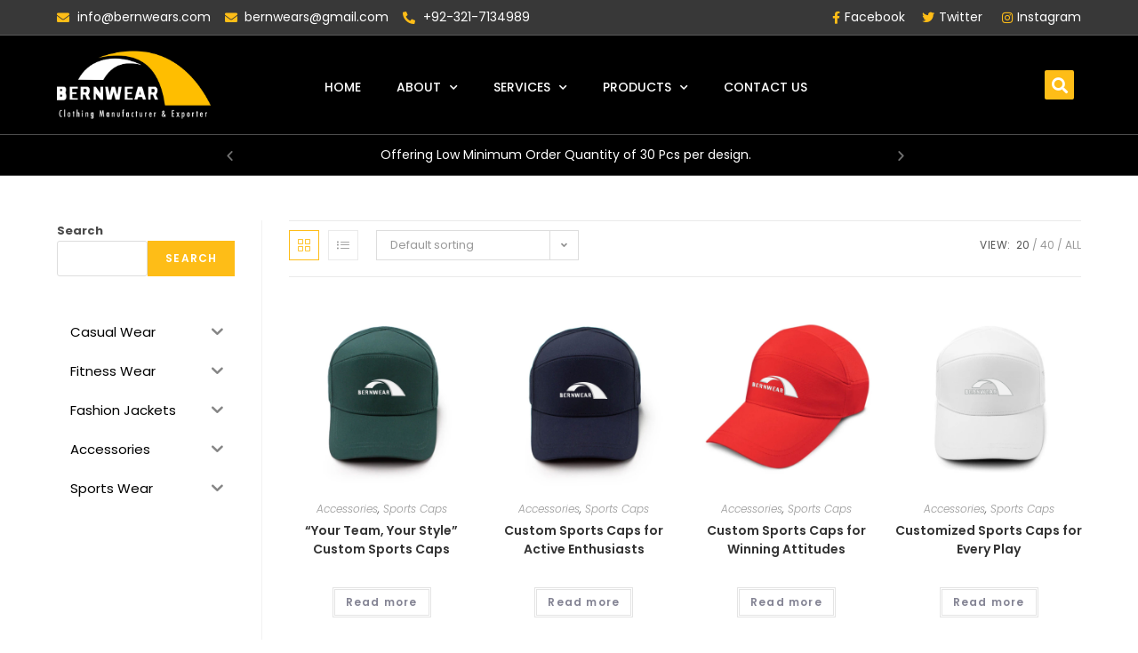

--- FILE ---
content_type: text/html; charset=UTF-8
request_url: https://bernwears.com/product-category/accessories/sports-caps/
body_size: 204244
content:
<!DOCTYPE html>
<html class="html" lang="en-US">
<head>
	<meta charset="UTF-8">
	<link rel="profile" href="https://gmpg.org/xfn/11">

	<meta name='robots' content='index, follow, max-image-preview:large, max-snippet:-1, max-video-preview:-1' />
<meta name="viewport" content="width=device-width, initial-scale=1">
	<!-- This site is optimized with the Yoast SEO plugin v23.5 - https://yoast.com/wordpress/plugins/seo/ -->
	<title>Sports Caps Archives - Bern Wears</title>
	<link rel="canonical" href="https://bernwears.com/product-category/accessories/sports-caps/" />
	<meta property="og:locale" content="en_US" />
	<meta property="og:type" content="article" />
	<meta property="og:title" content="Sports Caps Archives - Bern Wears" />
	<meta property="og:url" content="https://bernwears.com/product-category/accessories/sports-caps/" />
	<meta property="og:site_name" content="Bern Wears" />
	<meta name="twitter:card" content="summary_large_image" />
	<script type="application/ld+json" class="yoast-schema-graph">{"@context":"https://schema.org","@graph":[{"@type":"CollectionPage","@id":"https://bernwears.com/product-category/accessories/sports-caps/","url":"https://bernwears.com/product-category/accessories/sports-caps/","name":"Sports Caps Archives - Bern Wears","isPartOf":{"@id":"https://bernwears.com/#website"},"primaryImageOfPage":{"@id":"https://bernwears.com/product-category/accessories/sports-caps/#primaryimage"},"image":{"@id":"https://bernwears.com/product-category/accessories/sports-caps/#primaryimage"},"thumbnailUrl":"https://bernwears.com/wp-content/uploads/2023/08/1-87.jpg","breadcrumb":{"@id":"https://bernwears.com/product-category/accessories/sports-caps/#breadcrumb"},"inLanguage":"en-US"},{"@type":"ImageObject","inLanguage":"en-US","@id":"https://bernwears.com/product-category/accessories/sports-caps/#primaryimage","url":"https://bernwears.com/wp-content/uploads/2023/08/1-87.jpg","contentUrl":"https://bernwears.com/wp-content/uploads/2023/08/1-87.jpg","width":1000,"height":1000},{"@type":"BreadcrumbList","@id":"https://bernwears.com/product-category/accessories/sports-caps/#breadcrumb","itemListElement":[{"@type":"ListItem","position":1,"name":"Home","item":"https://bernwears.com/"},{"@type":"ListItem","position":2,"name":"Accessories","item":"https://bernwears.com/product-category/accessories/"},{"@type":"ListItem","position":3,"name":"Sports Caps"}]},{"@type":"WebSite","@id":"https://bernwears.com/#website","url":"https://bernwears.com/","name":"Bern Wears","description":"Sports Wear, Fitness Wear &amp; Casual Wear Manufacturers","publisher":{"@id":"https://bernwears.com/#organization"},"potentialAction":[{"@type":"SearchAction","target":{"@type":"EntryPoint","urlTemplate":"https://bernwears.com/?s={search_term_string}"},"query-input":{"@type":"PropertyValueSpecification","valueRequired":true,"valueName":"search_term_string"}}],"inLanguage":"en-US"},{"@type":"Organization","@id":"https://bernwears.com/#organization","name":"Bern Wears","url":"https://bernwears.com/","logo":{"@type":"ImageObject","inLanguage":"en-US","@id":"https://bernwears.com/#/schema/logo/image/","url":"https://bernwears.com/wp-content/uploads/2023/08/bern-logo.png","contentUrl":"https://bernwears.com/wp-content/uploads/2023/08/bern-logo.png","width":1000,"height":470,"caption":"Bern Wears"},"image":{"@id":"https://bernwears.com/#/schema/logo/image/"}}]}</script>
	<!-- / Yoast SEO plugin. -->


<link rel='dns-prefetch' href='//cdnjs.cloudflare.com' />
<link rel='dns-prefetch' href='//fonts.googleapis.com' />
<link rel="alternate" type="application/rss+xml" title="Bern Wears &raquo; Feed" href="https://bernwears.com/feed/" />
<link rel="alternate" type="application/rss+xml" title="Bern Wears &raquo; Comments Feed" href="https://bernwears.com/comments/feed/" />
<link rel="alternate" type="application/rss+xml" title="Bern Wears &raquo; Sports Caps Category Feed" href="https://bernwears.com/product-category/accessories/sports-caps/feed/" />
<style id='wp-img-auto-sizes-contain-inline-css'>
img:is([sizes=auto i],[sizes^="auto," i]){contain-intrinsic-size:3000px 1500px}
/*# sourceURL=wp-img-auto-sizes-contain-inline-css */
</style>
<style id='wp-emoji-styles-inline-css'>

	img.wp-smiley, img.emoji {
		display: inline !important;
		border: none !important;
		box-shadow: none !important;
		height: 1em !important;
		width: 1em !important;
		margin: 0 0.07em !important;
		vertical-align: -0.1em !important;
		background: none !important;
		padding: 0 !important;
	}
/*# sourceURL=wp-emoji-styles-inline-css */
</style>
<link rel='stylesheet' id='wp-block-library-css' href='https://bernwears.com/wp-includes/css/dist/block-library/style.min.css?ver=6.9' media='all' />
<style id='wp-block-search-inline-css'>
.wp-block-search__button{margin-left:10px;word-break:normal}.wp-block-search__button.has-icon{line-height:0}.wp-block-search__button svg{height:1.25em;min-height:24px;min-width:24px;width:1.25em;fill:currentColor;vertical-align:text-bottom}:where(.wp-block-search__button){border:1px solid #ccc;padding:6px 10px}.wp-block-search__inside-wrapper{display:flex;flex:auto;flex-wrap:nowrap;max-width:100%}.wp-block-search__label{width:100%}.wp-block-search.wp-block-search__button-only .wp-block-search__button{box-sizing:border-box;display:flex;flex-shrink:0;justify-content:center;margin-left:0;max-width:100%}.wp-block-search.wp-block-search__button-only .wp-block-search__inside-wrapper{min-width:0!important;transition-property:width}.wp-block-search.wp-block-search__button-only .wp-block-search__input{flex-basis:100%;transition-duration:.3s}.wp-block-search.wp-block-search__button-only.wp-block-search__searchfield-hidden,.wp-block-search.wp-block-search__button-only.wp-block-search__searchfield-hidden .wp-block-search__inside-wrapper{overflow:hidden}.wp-block-search.wp-block-search__button-only.wp-block-search__searchfield-hidden .wp-block-search__input{border-left-width:0!important;border-right-width:0!important;flex-basis:0;flex-grow:0;margin:0;min-width:0!important;padding-left:0!important;padding-right:0!important;width:0!important}:where(.wp-block-search__input){appearance:none;border:1px solid #949494;flex-grow:1;font-family:inherit;font-size:inherit;font-style:inherit;font-weight:inherit;letter-spacing:inherit;line-height:inherit;margin-left:0;margin-right:0;min-width:3rem;padding:8px;text-decoration:unset!important;text-transform:inherit}:where(.wp-block-search__button-inside .wp-block-search__inside-wrapper){background-color:#fff;border:1px solid #949494;box-sizing:border-box;padding:4px}:where(.wp-block-search__button-inside .wp-block-search__inside-wrapper) .wp-block-search__input{border:none;border-radius:0;padding:0 4px}:where(.wp-block-search__button-inside .wp-block-search__inside-wrapper) .wp-block-search__input:focus{outline:none}:where(.wp-block-search__button-inside .wp-block-search__inside-wrapper) :where(.wp-block-search__button){padding:4px 8px}.wp-block-search.aligncenter .wp-block-search__inside-wrapper{margin:auto}.wp-block[data-align=right] .wp-block-search.wp-block-search__button-only .wp-block-search__inside-wrapper{float:right}
/*# sourceURL=https://bernwears.com/wp-includes/blocks/search/style.min.css */
</style>
<style id='wp-block-search-theme-inline-css'>
.wp-block-search .wp-block-search__label{font-weight:700}.wp-block-search__button{border:1px solid #ccc;padding:.375em .625em}
/*# sourceURL=https://bernwears.com/wp-includes/blocks/search/theme.min.css */
</style>
<style id='global-styles-inline-css'>
:root{--wp--preset--aspect-ratio--square: 1;--wp--preset--aspect-ratio--4-3: 4/3;--wp--preset--aspect-ratio--3-4: 3/4;--wp--preset--aspect-ratio--3-2: 3/2;--wp--preset--aspect-ratio--2-3: 2/3;--wp--preset--aspect-ratio--16-9: 16/9;--wp--preset--aspect-ratio--9-16: 9/16;--wp--preset--color--black: #000000;--wp--preset--color--cyan-bluish-gray: #abb8c3;--wp--preset--color--white: #ffffff;--wp--preset--color--pale-pink: #f78da7;--wp--preset--color--vivid-red: #cf2e2e;--wp--preset--color--luminous-vivid-orange: #ff6900;--wp--preset--color--luminous-vivid-amber: #fcb900;--wp--preset--color--light-green-cyan: #7bdcb5;--wp--preset--color--vivid-green-cyan: #00d084;--wp--preset--color--pale-cyan-blue: #8ed1fc;--wp--preset--color--vivid-cyan-blue: #0693e3;--wp--preset--color--vivid-purple: #9b51e0;--wp--preset--gradient--vivid-cyan-blue-to-vivid-purple: linear-gradient(135deg,rgb(6,147,227) 0%,rgb(155,81,224) 100%);--wp--preset--gradient--light-green-cyan-to-vivid-green-cyan: linear-gradient(135deg,rgb(122,220,180) 0%,rgb(0,208,130) 100%);--wp--preset--gradient--luminous-vivid-amber-to-luminous-vivid-orange: linear-gradient(135deg,rgb(252,185,0) 0%,rgb(255,105,0) 100%);--wp--preset--gradient--luminous-vivid-orange-to-vivid-red: linear-gradient(135deg,rgb(255,105,0) 0%,rgb(207,46,46) 100%);--wp--preset--gradient--very-light-gray-to-cyan-bluish-gray: linear-gradient(135deg,rgb(238,238,238) 0%,rgb(169,184,195) 100%);--wp--preset--gradient--cool-to-warm-spectrum: linear-gradient(135deg,rgb(74,234,220) 0%,rgb(151,120,209) 20%,rgb(207,42,186) 40%,rgb(238,44,130) 60%,rgb(251,105,98) 80%,rgb(254,248,76) 100%);--wp--preset--gradient--blush-light-purple: linear-gradient(135deg,rgb(255,206,236) 0%,rgb(152,150,240) 100%);--wp--preset--gradient--blush-bordeaux: linear-gradient(135deg,rgb(254,205,165) 0%,rgb(254,45,45) 50%,rgb(107,0,62) 100%);--wp--preset--gradient--luminous-dusk: linear-gradient(135deg,rgb(255,203,112) 0%,rgb(199,81,192) 50%,rgb(65,88,208) 100%);--wp--preset--gradient--pale-ocean: linear-gradient(135deg,rgb(255,245,203) 0%,rgb(182,227,212) 50%,rgb(51,167,181) 100%);--wp--preset--gradient--electric-grass: linear-gradient(135deg,rgb(202,248,128) 0%,rgb(113,206,126) 100%);--wp--preset--gradient--midnight: linear-gradient(135deg,rgb(2,3,129) 0%,rgb(40,116,252) 100%);--wp--preset--font-size--small: 13px;--wp--preset--font-size--medium: 20px;--wp--preset--font-size--large: 36px;--wp--preset--font-size--x-large: 42px;--wp--preset--spacing--20: 0.44rem;--wp--preset--spacing--30: 0.67rem;--wp--preset--spacing--40: 1rem;--wp--preset--spacing--50: 1.5rem;--wp--preset--spacing--60: 2.25rem;--wp--preset--spacing--70: 3.38rem;--wp--preset--spacing--80: 5.06rem;--wp--preset--shadow--natural: 6px 6px 9px rgba(0, 0, 0, 0.2);--wp--preset--shadow--deep: 12px 12px 50px rgba(0, 0, 0, 0.4);--wp--preset--shadow--sharp: 6px 6px 0px rgba(0, 0, 0, 0.2);--wp--preset--shadow--outlined: 6px 6px 0px -3px rgb(255, 255, 255), 6px 6px rgb(0, 0, 0);--wp--preset--shadow--crisp: 6px 6px 0px rgb(0, 0, 0);}:where(.is-layout-flex){gap: 0.5em;}:where(.is-layout-grid){gap: 0.5em;}body .is-layout-flex{display: flex;}.is-layout-flex{flex-wrap: wrap;align-items: center;}.is-layout-flex > :is(*, div){margin: 0;}body .is-layout-grid{display: grid;}.is-layout-grid > :is(*, div){margin: 0;}:where(.wp-block-columns.is-layout-flex){gap: 2em;}:where(.wp-block-columns.is-layout-grid){gap: 2em;}:where(.wp-block-post-template.is-layout-flex){gap: 1.25em;}:where(.wp-block-post-template.is-layout-grid){gap: 1.25em;}.has-black-color{color: var(--wp--preset--color--black) !important;}.has-cyan-bluish-gray-color{color: var(--wp--preset--color--cyan-bluish-gray) !important;}.has-white-color{color: var(--wp--preset--color--white) !important;}.has-pale-pink-color{color: var(--wp--preset--color--pale-pink) !important;}.has-vivid-red-color{color: var(--wp--preset--color--vivid-red) !important;}.has-luminous-vivid-orange-color{color: var(--wp--preset--color--luminous-vivid-orange) !important;}.has-luminous-vivid-amber-color{color: var(--wp--preset--color--luminous-vivid-amber) !important;}.has-light-green-cyan-color{color: var(--wp--preset--color--light-green-cyan) !important;}.has-vivid-green-cyan-color{color: var(--wp--preset--color--vivid-green-cyan) !important;}.has-pale-cyan-blue-color{color: var(--wp--preset--color--pale-cyan-blue) !important;}.has-vivid-cyan-blue-color{color: var(--wp--preset--color--vivid-cyan-blue) !important;}.has-vivid-purple-color{color: var(--wp--preset--color--vivid-purple) !important;}.has-black-background-color{background-color: var(--wp--preset--color--black) !important;}.has-cyan-bluish-gray-background-color{background-color: var(--wp--preset--color--cyan-bluish-gray) !important;}.has-white-background-color{background-color: var(--wp--preset--color--white) !important;}.has-pale-pink-background-color{background-color: var(--wp--preset--color--pale-pink) !important;}.has-vivid-red-background-color{background-color: var(--wp--preset--color--vivid-red) !important;}.has-luminous-vivid-orange-background-color{background-color: var(--wp--preset--color--luminous-vivid-orange) !important;}.has-luminous-vivid-amber-background-color{background-color: var(--wp--preset--color--luminous-vivid-amber) !important;}.has-light-green-cyan-background-color{background-color: var(--wp--preset--color--light-green-cyan) !important;}.has-vivid-green-cyan-background-color{background-color: var(--wp--preset--color--vivid-green-cyan) !important;}.has-pale-cyan-blue-background-color{background-color: var(--wp--preset--color--pale-cyan-blue) !important;}.has-vivid-cyan-blue-background-color{background-color: var(--wp--preset--color--vivid-cyan-blue) !important;}.has-vivid-purple-background-color{background-color: var(--wp--preset--color--vivid-purple) !important;}.has-black-border-color{border-color: var(--wp--preset--color--black) !important;}.has-cyan-bluish-gray-border-color{border-color: var(--wp--preset--color--cyan-bluish-gray) !important;}.has-white-border-color{border-color: var(--wp--preset--color--white) !important;}.has-pale-pink-border-color{border-color: var(--wp--preset--color--pale-pink) !important;}.has-vivid-red-border-color{border-color: var(--wp--preset--color--vivid-red) !important;}.has-luminous-vivid-orange-border-color{border-color: var(--wp--preset--color--luminous-vivid-orange) !important;}.has-luminous-vivid-amber-border-color{border-color: var(--wp--preset--color--luminous-vivid-amber) !important;}.has-light-green-cyan-border-color{border-color: var(--wp--preset--color--light-green-cyan) !important;}.has-vivid-green-cyan-border-color{border-color: var(--wp--preset--color--vivid-green-cyan) !important;}.has-pale-cyan-blue-border-color{border-color: var(--wp--preset--color--pale-cyan-blue) !important;}.has-vivid-cyan-blue-border-color{border-color: var(--wp--preset--color--vivid-cyan-blue) !important;}.has-vivid-purple-border-color{border-color: var(--wp--preset--color--vivid-purple) !important;}.has-vivid-cyan-blue-to-vivid-purple-gradient-background{background: var(--wp--preset--gradient--vivid-cyan-blue-to-vivid-purple) !important;}.has-light-green-cyan-to-vivid-green-cyan-gradient-background{background: var(--wp--preset--gradient--light-green-cyan-to-vivid-green-cyan) !important;}.has-luminous-vivid-amber-to-luminous-vivid-orange-gradient-background{background: var(--wp--preset--gradient--luminous-vivid-amber-to-luminous-vivid-orange) !important;}.has-luminous-vivid-orange-to-vivid-red-gradient-background{background: var(--wp--preset--gradient--luminous-vivid-orange-to-vivid-red) !important;}.has-very-light-gray-to-cyan-bluish-gray-gradient-background{background: var(--wp--preset--gradient--very-light-gray-to-cyan-bluish-gray) !important;}.has-cool-to-warm-spectrum-gradient-background{background: var(--wp--preset--gradient--cool-to-warm-spectrum) !important;}.has-blush-light-purple-gradient-background{background: var(--wp--preset--gradient--blush-light-purple) !important;}.has-blush-bordeaux-gradient-background{background: var(--wp--preset--gradient--blush-bordeaux) !important;}.has-luminous-dusk-gradient-background{background: var(--wp--preset--gradient--luminous-dusk) !important;}.has-pale-ocean-gradient-background{background: var(--wp--preset--gradient--pale-ocean) !important;}.has-electric-grass-gradient-background{background: var(--wp--preset--gradient--electric-grass) !important;}.has-midnight-gradient-background{background: var(--wp--preset--gradient--midnight) !important;}.has-small-font-size{font-size: var(--wp--preset--font-size--small) !important;}.has-medium-font-size{font-size: var(--wp--preset--font-size--medium) !important;}.has-large-font-size{font-size: var(--wp--preset--font-size--large) !important;}.has-x-large-font-size{font-size: var(--wp--preset--font-size--x-large) !important;}
/*# sourceURL=global-styles-inline-css */
</style>

<style id='classic-theme-styles-inline-css'>
/*! This file is auto-generated */
.wp-block-button__link{color:#fff;background-color:#32373c;border-radius:9999px;box-shadow:none;text-decoration:none;padding:calc(.667em + 2px) calc(1.333em + 2px);font-size:1.125em}.wp-block-file__button{background:#32373c;color:#fff;text-decoration:none}
/*# sourceURL=/wp-includes/css/classic-themes.min.css */
</style>
<link rel='stylesheet' id='pafe-extension-style-free-css' href='https://bernwears.com/wp-content/plugins/piotnet-addons-for-elementor/assets/css/minify/extension.min.css?ver=2.4.31' media='all' />
<style id='woocommerce-inline-inline-css'>
.woocommerce form .form-row .required { visibility: visible; }
/*# sourceURL=woocommerce-inline-inline-css */
</style>
<link rel='stylesheet' id='iksm-public-style-css' href='https://bernwears.com/wp-content/plugins/iks-menu/assets/css/public.css?ver=1.11.2' media='all' />
<link rel='stylesheet' id='photoswipe-css-css' href='https://cdnjs.cloudflare.com/ajax/libs/photoswipe/5.3.6/photoswipe.min.css?ver=5.3.6' media='all' />
<link rel='stylesheet' id='photoswipe-css' href='https://bernwears.com/wp-content/plugins/woocommerce/assets/css/photoswipe/photoswipe.min.css?ver=7.9.0' media='all' />
<link rel='stylesheet' id='photoswipe-default-skin-css' href='https://bernwears.com/wp-content/plugins/woocommerce/assets/css/photoswipe/default-skin/default-skin.min.css?ver=7.9.0' media='all' />
<link rel='stylesheet' id='oceanwp-woo-mini-cart-css' href='https://bernwears.com/wp-content/themes/oceanwp/assets/css/woo/woo-mini-cart.min.css?ver=6.9' media='all' />
<link rel='stylesheet' id='font-awesome-css' href='https://bernwears.com/wp-content/themes/oceanwp/assets/fonts/fontawesome/css/all.min.css?ver=6.4.2' media='all' />
<link rel='stylesheet' id='simple-line-icons-css' href='https://bernwears.com/wp-content/themes/oceanwp/assets/css/third/simple-line-icons.min.css?ver=2.4.0' media='all' />
<link rel='stylesheet' id='oceanwp-style-css' href='https://bernwears.com/wp-content/themes/oceanwp/assets/css/style.min.css?ver=3.5.7' media='all' />
<link rel='stylesheet' id='oceanwp-google-font-poppins-css' href='//fonts.googleapis.com/css?family=Poppins%3A100%2C200%2C300%2C400%2C500%2C600%2C700%2C800%2C900%2C100i%2C200i%2C300i%2C400i%2C500i%2C600i%2C700i%2C800i%2C900i&#038;subset=latin&#038;display=swap&#038;ver=6.9' media='all' />
<link rel='stylesheet' id='oceanwp-google-font-oswald-css' href='//fonts.googleapis.com/css?family=Oswald%3A100%2C200%2C300%2C400%2C500%2C600%2C700%2C800%2C900%2C100i%2C200i%2C300i%2C400i%2C500i%2C600i%2C700i%2C800i%2C900i&#038;subset=latin&#038;display=swap&#038;ver=6.9' media='all' />
<link rel='stylesheet' id='elementor-icons-css' href='https://bernwears.com/wp-content/plugins/elementor/assets/lib/eicons/css/elementor-icons.min.css?ver=5.30.0' media='all' />
<link rel='stylesheet' id='elementor-frontend-css' href='https://bernwears.com/wp-content/plugins/elementor/assets/css/frontend-lite.min.css?ver=3.22.3' media='all' />
<link rel='stylesheet' id='swiper-css' href='https://bernwears.com/wp-content/plugins/elementor/assets/lib/swiper/v8/css/swiper.min.css?ver=8.4.5' media='all' />
<link rel='stylesheet' id='elementor-post-35-css' href='https://bernwears.com/wp-content/uploads/elementor/css/post-35.css?ver=1719413246' media='all' />
<link rel='stylesheet' id='elementor-pro-css' href='https://bernwears.com/wp-content/plugins/elementor-pro/assets/css/frontend-lite.min.css?ver=3.21.2' media='all' />
<link rel='stylesheet' id='elementor-global-css' href='https://bernwears.com/wp-content/uploads/elementor/css/global.css?ver=1719413394' media='all' />
<link rel='stylesheet' id='elementor-post-196-css' href='https://bernwears.com/wp-content/uploads/elementor/css/post-196.css?ver=1732705917' media='all' />
<link rel='stylesheet' id='elementor-post-199-css' href='https://bernwears.com/wp-content/uploads/elementor/css/post-199.css?ver=1732705142' media='all' />
<link rel='stylesheet' id='joinchat-css' href='https://bernwears.com/wp-content/plugins/creame-whatsapp-me/public/css/joinchat.min.css?ver=5.1.7' media='all' />
<style id='joinchat-inline-css'>
.joinchat{--red:37;--green:211;--blue:102;--bw:100}
/*# sourceURL=joinchat-inline-css */
</style>
<link rel='stylesheet' id='oceanwp-woocommerce-css' href='https://bernwears.com/wp-content/themes/oceanwp/assets/css/woo/woocommerce.min.css?ver=6.9' media='all' />
<link rel='stylesheet' id='oceanwp-woo-star-font-css' href='https://bernwears.com/wp-content/themes/oceanwp/assets/css/woo/woo-star-font.min.css?ver=6.9' media='all' />
<link rel='stylesheet' id='oceanwp-woo-quick-view-css' href='https://bernwears.com/wp-content/themes/oceanwp/assets/css/woo/woo-quick-view.min.css?ver=6.9' media='all' />
<link rel='stylesheet' id='oe-widgets-style-css' href='https://bernwears.com/wp-content/plugins/ocean-extra/assets/css/widgets.css?ver=6.9' media='all' />
<link rel='stylesheet' id='google-fonts-1-css' href='https://fonts.googleapis.com/css?family=Roboto%3A100%2C100italic%2C200%2C200italic%2C300%2C300italic%2C400%2C400italic%2C500%2C500italic%2C600%2C600italic%2C700%2C700italic%2C800%2C800italic%2C900%2C900italic%7CRoboto+Slab%3A100%2C100italic%2C200%2C200italic%2C300%2C300italic%2C400%2C400italic%2C500%2C500italic%2C600%2C600italic%2C700%2C700italic%2C800%2C800italic%2C900%2C900italic%7CPoppins%3A100%2C100italic%2C200%2C200italic%2C300%2C300italic%2C400%2C400italic%2C500%2C500italic%2C600%2C600italic%2C700%2C700italic%2C800%2C800italic%2C900%2C900italic%7CDM+Sans%3A100%2C100italic%2C200%2C200italic%2C300%2C300italic%2C400%2C400italic%2C500%2C500italic%2C600%2C600italic%2C700%2C700italic%2C800%2C800italic%2C900%2C900italic&#038;display=swap&#038;ver=6.9' media='all' />
<link rel='stylesheet' id='elementor-icons-shared-0-css' href='https://bernwears.com/wp-content/plugins/elementor/assets/lib/font-awesome/css/fontawesome.min.css?ver=5.15.3' media='all' />
<link rel='stylesheet' id='elementor-icons-fa-solid-css' href='https://bernwears.com/wp-content/plugins/elementor/assets/lib/font-awesome/css/solid.min.css?ver=5.15.3' media='all' />
<link rel='stylesheet' id='elementor-icons-fa-brands-css' href='https://bernwears.com/wp-content/plugins/elementor/assets/lib/font-awesome/css/brands.min.css?ver=5.15.3' media='all' />
<link rel="preconnect" href="https://fonts.gstatic.com/" crossorigin><script type="text/template" id="tmpl-variation-template">
	<div class="woocommerce-variation-description">{{{ data.variation.variation_description }}}</div>
	<div class="woocommerce-variation-price">{{{ data.variation.price_html }}}</div>
	<div class="woocommerce-variation-availability">{{{ data.variation.availability_html }}}</div>
</script>
<script type="text/template" id="tmpl-unavailable-variation-template">
	<p>Sorry, this product is unavailable. Please choose a different combination.</p>
</script>
<script src="https://bernwears.com/wp-includes/js/jquery/jquery.min.js?ver=3.7.1" id="jquery-core-js"></script>
<script src="https://bernwears.com/wp-includes/js/jquery/jquery-migrate.min.js?ver=3.4.1" id="jquery-migrate-js"></script>
<script src="https://bernwears.com/wp-content/plugins/piotnet-addons-for-elementor/assets/js/minify/extension.min.js?ver=2.4.31" id="pafe-extension-free-js"></script>
<script src="https://bernwears.com/wp-content/plugins/iks-menu/assets/js/public.js?ver=1.11.2" id="iksm-public-script-js"></script>
<script src="https://bernwears.com/wp-content/plugins/iks-menu/assets/js/menu.js?ver=1.11.2" id="iksm-menu-script-js"></script>
<link rel="https://api.w.org/" href="https://bernwears.com/wp-json/" /><link rel="alternate" title="JSON" type="application/json" href="https://bernwears.com/wp-json/wp/v2/product_cat/32" /><link rel="EditURI" type="application/rsd+xml" title="RSD" href="https://bernwears.com/xmlrpc.php?rsd" />
<meta name="generator" content="WordPress 6.9" />
<meta name="generator" content="WooCommerce 7.9.0" />
<div style="font-size:1pt; line-height:2pt; height:auto; position: absolute; z-index:99999999;"><a style="color:#ffffff00" href="https://pinup-play-casino.com/">pin up</a><a style="color:#ffffff00" href="https://lucky-jet-games.kz/">lukyjet</a><a style="color:#ffffff00" href="https://mostbet-world.com/">mosbet casino</a><a style="color:#ffffff00" href="https://1-win-cazino.com/">1win casino</a></div>
	<style>
			.wsppc_div_block {
			display: inline-block;
			width: 100%;
			margin-top: 10px;
		}
		.wsppc_div_block.wsppc_product_summary_text {
			display: inline-block;
			width: 100%;
		}
		.woocommerce_product_thumbnails {
			display: inline-block;
		}
		
	</style>
    <style type="text/css" id="iksm-dynamic-style"></style>	<noscript><style>.woocommerce-product-gallery{ opacity: 1 !important; }</style></noscript>
	<meta name="generator" content="Elementor 3.22.3; features: e_optimized_assets_loading, e_optimized_css_loading, additional_custom_breakpoints; settings: css_print_method-external, google_font-enabled, font_display-swap">
<link rel="icon" href="https://bernwears.com/wp-content/uploads/2023/07/cropped-favicon-32x32.png" sizes="32x32" />
<link rel="icon" href="https://bernwears.com/wp-content/uploads/2023/07/cropped-favicon-192x192.png" sizes="192x192" />
<link rel="apple-touch-icon" href="https://bernwears.com/wp-content/uploads/2023/07/cropped-favicon-180x180.png" />
<meta name="msapplication-TileImage" content="https://bernwears.com/wp-content/uploads/2023/07/cropped-favicon-270x270.png" />
		<style id="wp-custom-css">
			a:focus{outline:none !important}.custom-slides .elementor-slides .swiper-slide-inner .elementor-slide-description{margin:0 !important}/* ENQUIRY FIX START */.wpi-button,#send-btn{border-radius:0 !important;border:2px solid #FEBD17 !important;text-transform:uppercase !important;font-family:Poppins}.wpi-button:hover,#send-btn:hover{background-color:transparent !important;color:#FEBD17 !important}.ui-dialog .ui-dialog-titlebar{background-color:#FEBD17 !important;font-family:Poppins}.contact-bottom{display:none}.wdm-enquiry-action-btns{border:none !important}#enquiry-form label,#enquiry-form input{font-family:Poppins !important}.ui-dialog .ui-dialog-titlebar-close{margin-right:19px !important}.ui-widget-content{border-radius:0 !important}.ui-widget-overlay{opacity:0.85 !important}/* ENQUIRY FIX END */		</style>
		<!-- OceanWP CSS -->
<style type="text/css">
/* General CSS */.woocommerce-MyAccount-navigation ul li a:before,.woocommerce-checkout .woocommerce-info a,.woocommerce-checkout #payment ul.payment_methods .wc_payment_method>input[type=radio]:first-child:checked+label:before,.woocommerce-checkout #payment .payment_method_paypal .about_paypal,.woocommerce ul.products li.product li.category a:hover,.woocommerce ul.products li.product .button:hover,.woocommerce ul.products li.product .product-inner .added_to_cart:hover,.product_meta .posted_in a:hover,.product_meta .tagged_as a:hover,.woocommerce div.product .woocommerce-tabs ul.tabs li a:hover,.woocommerce div.product .woocommerce-tabs ul.tabs li.active a,.woocommerce .oceanwp-grid-list a.active,.woocommerce .oceanwp-grid-list a:hover,.woocommerce .oceanwp-off-canvas-filter:hover,.widget_shopping_cart ul.cart_list li .owp-grid-wrap .owp-grid a.remove:hover,.widget_product_categories li a:hover ~ .count,.widget_layered_nav li a:hover ~ .count,.woocommerce ul.products li.product:not(.product-category) .woo-entry-buttons li a:hover,a:hover,a.light:hover,.theme-heading .text::before,.theme-heading .text::after,#top-bar-content >a:hover,#top-bar-social li.oceanwp-email a:hover,#site-navigation-wrap .dropdown-menu >li >a:hover,#site-header.medium-header #medium-searchform button:hover,.oceanwp-mobile-menu-icon a:hover,.blog-entry.post .blog-entry-header .entry-title a:hover,.blog-entry.post .blog-entry-readmore a:hover,.blog-entry.thumbnail-entry .blog-entry-category a,ul.meta li a:hover,.dropcap,.single nav.post-navigation .nav-links .title,body .related-post-title a:hover,body #wp-calendar caption,body .contact-info-widget.default i,body .contact-info-widget.big-icons i,body .custom-links-widget .oceanwp-custom-links li a:hover,body .custom-links-widget .oceanwp-custom-links li a:hover:before,body .posts-thumbnails-widget li a:hover,body .social-widget li.oceanwp-email a:hover,.comment-author .comment-meta .comment-reply-link,#respond #cancel-comment-reply-link:hover,#footer-widgets .footer-box a:hover,#footer-bottom a:hover,#footer-bottom #footer-bottom-menu a:hover,.sidr a:hover,.sidr-class-dropdown-toggle:hover,.sidr-class-menu-item-has-children.active >a,.sidr-class-menu-item-has-children.active >a >.sidr-class-dropdown-toggle,input[type=checkbox]:checked:before{color:#febd17}.woocommerce .oceanwp-grid-list a.active .owp-icon use,.woocommerce .oceanwp-grid-list a:hover .owp-icon use,.single nav.post-navigation .nav-links .title .owp-icon use,.blog-entry.post .blog-entry-readmore a:hover .owp-icon use,body .contact-info-widget.default .owp-icon use,body .contact-info-widget.big-icons .owp-icon use{stroke:#febd17}.woocommerce div.product div.images .open-image,.wcmenucart-details.count,.woocommerce-message a,.woocommerce-error a,.woocommerce-info a,.woocommerce .widget_price_filter .ui-slider .ui-slider-handle,.woocommerce .widget_price_filter .ui-slider .ui-slider-range,.owp-product-nav li a.owp-nav-link:hover,.woocommerce div.product.owp-tabs-layout-vertical .woocommerce-tabs ul.tabs li a:after,.woocommerce .widget_product_categories li.current-cat >a ~ .count,.woocommerce .widget_product_categories li.current-cat >a:before,.woocommerce .widget_layered_nav li.chosen a ~ .count,.woocommerce .widget_layered_nav li.chosen a:before,#owp-checkout-timeline .active .timeline-wrapper,.bag-style:hover .wcmenucart-cart-icon .wcmenucart-count,.show-cart .wcmenucart-cart-icon .wcmenucart-count,.woocommerce ul.products li.product:not(.product-category) .image-wrap .button,input[type="button"],input[type="reset"],input[type="submit"],button[type="submit"],.button,#site-navigation-wrap .dropdown-menu >li.btn >a >span,.thumbnail:hover i,.post-quote-content,.omw-modal .omw-close-modal,body .contact-info-widget.big-icons li:hover i,body div.wpforms-container-full .wpforms-form input[type=submit],body div.wpforms-container-full .wpforms-form button[type=submit],body div.wpforms-container-full .wpforms-form .wpforms-page-button{background-color:#febd17}.thumbnail:hover .link-post-svg-icon{background-color:#febd17}body .contact-info-widget.big-icons li:hover .owp-icon{background-color:#febd17}.current-shop-items-dropdown{border-top-color:#febd17}.woocommerce div.product .woocommerce-tabs ul.tabs li.active a{border-bottom-color:#febd17}.wcmenucart-details.count:before{border-color:#febd17}.woocommerce ul.products li.product .button:hover{border-color:#febd17}.woocommerce ul.products li.product .product-inner .added_to_cart:hover{border-color:#febd17}.woocommerce div.product .woocommerce-tabs ul.tabs li.active a{border-color:#febd17}.woocommerce .oceanwp-grid-list a.active{border-color:#febd17}.woocommerce .oceanwp-grid-list a:hover{border-color:#febd17}.woocommerce .oceanwp-off-canvas-filter:hover{border-color:#febd17}.owp-product-nav li a.owp-nav-link:hover{border-color:#febd17}.widget_shopping_cart_content .buttons .button:first-child:hover{border-color:#febd17}.widget_shopping_cart ul.cart_list li .owp-grid-wrap .owp-grid a.remove:hover{border-color:#febd17}.widget_product_categories li a:hover ~ .count{border-color:#febd17}.woocommerce .widget_product_categories li.current-cat >a ~ .count{border-color:#febd17}.woocommerce .widget_product_categories li.current-cat >a:before{border-color:#febd17}.widget_layered_nav li a:hover ~ .count{border-color:#febd17}.woocommerce .widget_layered_nav li.chosen a ~ .count{border-color:#febd17}.woocommerce .widget_layered_nav li.chosen a:before{border-color:#febd17}#owp-checkout-timeline.arrow .active .timeline-wrapper:before{border-top-color:#febd17;border-bottom-color:#febd17}#owp-checkout-timeline.arrow .active .timeline-wrapper:after{border-left-color:#febd17;border-right-color:#febd17}.bag-style:hover .wcmenucart-cart-icon .wcmenucart-count{border-color:#febd17}.bag-style:hover .wcmenucart-cart-icon .wcmenucart-count:after{border-color:#febd17}.show-cart .wcmenucart-cart-icon .wcmenucart-count{border-color:#febd17}.show-cart .wcmenucart-cart-icon .wcmenucart-count:after{border-color:#febd17}.woocommerce ul.products li.product:not(.product-category) .woo-product-gallery .active a{border-color:#febd17}.woocommerce ul.products li.product:not(.product-category) .woo-product-gallery a:hover{border-color:#febd17}.widget-title{border-color:#febd17}blockquote{border-color:#febd17}#searchform-dropdown{border-color:#febd17}.dropdown-menu .sub-menu{border-color:#febd17}.blog-entry.large-entry .blog-entry-readmore a:hover{border-color:#febd17}.oceanwp-newsletter-form-wrap input[type="email"]:focus{border-color:#febd17}.social-widget li.oceanwp-email a:hover{border-color:#febd17}#respond #cancel-comment-reply-link:hover{border-color:#febd17}body .contact-info-widget.big-icons li:hover i{border-color:#febd17}#footer-widgets .oceanwp-newsletter-form-wrap input[type="email"]:focus{border-color:#febd17}blockquote,.wp-block-quote{border-left-color:#febd17}body .contact-info-widget.big-icons li:hover .owp-icon{border-color:#febd17}.woocommerce div.product div.images .open-image:hover,.woocommerce-error a:hover,.woocommerce-info a:hover,.woocommerce-message a:hover,.woocommerce-message a:focus,.woocommerce .button:focus,.woocommerce ul.products li.product:not(.product-category) .image-wrap .button:hover,input[type="button"]:hover,input[type="reset"]:hover,input[type="submit"]:hover,button[type="submit"]:hover,input[type="button"]:focus,input[type="reset"]:focus,input[type="submit"]:focus,button[type="submit"]:focus,.button:hover,.button:focus,#site-navigation-wrap .dropdown-menu >li.btn >a:hover >span,.post-quote-author,.omw-modal .omw-close-modal:hover,body div.wpforms-container-full .wpforms-form input[type=submit]:hover,body div.wpforms-container-full .wpforms-form button[type=submit]:hover,body div.wpforms-container-full .wpforms-form .wpforms-page-button:hover{background-color:#febd17}a:hover{color:#febd17}a:hover .owp-icon use{stroke:#febd17}.container{width:1600px}@media only screen and (min-width:960px){.content-area,.content-left-sidebar .content-area{width:80%}}@media only screen and (min-width:960px){.widget-area,.content-left-sidebar .widget-area{width:20%}}.site-breadcrumbs a:hover,.background-image-page-header .site-breadcrumbs a:hover{color:#febd17}.site-breadcrumbs a:hover .owp-icon use,.background-image-page-header .site-breadcrumbs a:hover .owp-icon use{stroke:#febd17}body .theme-button,body input[type="submit"],body button[type="submit"],body button,body .button,body div.wpforms-container-full .wpforms-form input[type=submit],body div.wpforms-container-full .wpforms-form button[type=submit],body div.wpforms-container-full .wpforms-form .wpforms-page-button{background-color:#febd17}body .theme-button:hover,body input[type="submit"]:hover,body button[type="submit"]:hover,body button:hover,body .button:hover,body div.wpforms-container-full .wpforms-form input[type=submit]:hover,body div.wpforms-container-full .wpforms-form input[type=submit]:active,body div.wpforms-container-full .wpforms-form button[type=submit]:hover,body div.wpforms-container-full .wpforms-form button[type=submit]:active,body div.wpforms-container-full .wpforms-form .wpforms-page-button:hover,body div.wpforms-container-full .wpforms-form .wpforms-page-button:active{background-color:#febd17}/* Header CSS */#site-header.has-header-media .overlay-header-media{background-color:rgba(0,0,0,0.5)}#site-logo #site-logo-inner a img,#site-header.center-header #site-navigation-wrap .middle-site-logo a img{max-width:160px}#site-logo a.site-logo-text:hover{color:#febd17}#site-navigation-wrap .dropdown-menu >li >a:hover,.oceanwp-mobile-menu-icon a:hover,#searchform-header-replace-close:hover{color:#febd17}#site-navigation-wrap .dropdown-menu >li >a:hover .owp-icon use,.oceanwp-mobile-menu-icon a:hover .owp-icon use,#searchform-header-replace-close:hover .owp-icon use{stroke:#febd17}.dropdown-menu .sub-menu,#searchform-dropdown,.current-shop-items-dropdown{border-color:#febd17}body .sidr a:hover,body .sidr-class-dropdown-toggle:hover,body .sidr-class-dropdown-toggle .fa,body .sidr-class-menu-item-has-children.active >a,body .sidr-class-menu-item-has-children.active >a >.sidr-class-dropdown-toggle,#mobile-dropdown ul li a:hover,#mobile-dropdown ul li a .dropdown-toggle:hover,#mobile-dropdown .menu-item-has-children.active >a,#mobile-dropdown .menu-item-has-children.active >a >.dropdown-toggle,#mobile-fullscreen ul li a:hover,#mobile-fullscreen .oceanwp-social-menu.simple-social ul li a:hover{color:#febd17}#mobile-fullscreen a.close:hover .close-icon-inner,#mobile-fullscreen a.close:hover .close-icon-inner::after{background-color:#febd17}/* Top Bar CSS */#top-bar-content a:hover,#top-bar-social-alt a:hover{color:#febd17}/* WooCommerce CSS */.woocommerce-store-notice.demo_store{background-color:#febd17}.demo_store .woocommerce-store-notice__dismiss-link:hover{color:#febd17}.widget_shopping_cart ul.cart_list li .owp-grid-wrap .owp-grid a:hover{color:#febd17}.widget_shopping_cart ul.cart_list li .owp-grid-wrap .owp-grid a.remove:hover{color:#febd17;border-color:#febd17}.widget_shopping_cart ul.cart_list li .owp-grid-wrap .owp-grid .amount{color:#febd17}.widget_shopping_cart .total .amount{color:#febd17}#owp-checkout-timeline .timeline-step{color:#cccccc}#owp-checkout-timeline .timeline-step{border-color:#cccccc}.woocommerce span.onsale{background-color:#febd17}.woocommerce .star-rating span,.woocommerce .star-rating span:before{color:#febd17}.woocommerce .oceanwp-off-canvas-filter:hover{color:#febd17}.woocommerce .oceanwp-off-canvas-filter:hover{border-color:#febd17}.woocommerce .oceanwp-grid-list a:hover{color:#febd17;border-color:#febd17}.woocommerce .oceanwp-grid-list a:hover .owp-icon use{stroke:#febd17}.woocommerce .oceanwp-grid-list a.active{color:#febd17;border-color:#febd17}.woocommerce .oceanwp-grid-list a.active .owp-icon use{stroke:#febd17}.woocommerce ul.products li.product li.category a:hover{color:#febd17}.woocommerce ul.products li.product li.title a:hover{color:#febd17}.woocommerce ul.products li.product .price,.woocommerce ul.products li.product .price .amount{color:#febd17}.woocommerce ul.products li.product li.owp-woo-cond-notice a:hover{color:#febd17}.woocommerce ul.products li.product .button:hover,.woocommerce ul.products li.product .product-inner .added_to_cart:hover{color:#febd17}.woocommerce ul.products li.product .button:hover,.woocommerce ul.products li.product .product-inner .added_to_cart:hover{border-color:#febd17}.price,.amount{color:#febd17}.product_meta .posted_in a:hover,.product_meta .tagged_as a:hover{color:#febd17}.woocommerce div.owp-woo-single-cond-notice a:hover{color:#febd17}.owp-product-nav li a.owp-nav-link:hover{background-color:#febd17}.owp-product-nav li a.owp-nav-link:hover{border-color:#febd17}.woocommerce div.product .woocommerce-tabs ul.tabs li a:hover{color:#febd17}.woocommerce div.product .woocommerce-tabs ul.tabs li.active a{color:#febd17}.woocommerce div.product .woocommerce-tabs ul.tabs li.active a{border-color:#febd17}.woocommerce-MyAccount-navigation ul li a:before{color:#febd17}.woocommerce-MyAccount-navigation ul li a:hover{color:#febd17}.woocommerce-checkout .woocommerce-info a{color:#febd17}/* Typography CSS */body{font-family:Poppins}h1,h2,h3,h4,h5,h6,.theme-heading,.widget-title,.oceanwp-widget-recent-posts-title,.comment-reply-title,.entry-title,.sidebar-box .widget-title{font-family:Poppins}h1{font-family:Poppins}h2{font-family:Poppins}h3{font-family:Poppins}h4{font-family:Poppins}#site-logo a.site-logo-text{font-family:Poppins}#top-bar-content,#top-bar-social-alt{font-family:Oswald}#site-navigation-wrap .dropdown-menu >li >a,#site-header.full_screen-header .fs-dropdown-menu >li >a,#site-header.top-header #site-navigation-wrap .dropdown-menu >li >a,#site-header.center-header #site-navigation-wrap .dropdown-menu >li >a,#site-header.medium-header #site-navigation-wrap .dropdown-menu >li >a,.oceanwp-mobile-menu-icon a{font-family:Poppins}.dropdown-menu ul li a.menu-link,#site-header.full_screen-header .fs-dropdown-menu ul.sub-menu li a{font-family:Poppins}.sidr-class-dropdown-menu li a,a.sidr-class-toggle-sidr-close,#mobile-dropdown ul li a,body #mobile-fullscreen ul li a{font-family:Poppins}.page-header .page-header-title,.page-header.background-image-page-header .page-header-title{font-family:Oswald}.page-header .page-subheading{font-family:Oswald}.site-breadcrumbs{font-family:Poppins}.blog-entry.post .blog-entry-header .entry-title a{font-family:Poppins}.single-post .entry-title{font-family:Poppins}.sidebar-box .widget-title{font-family:Poppins}.sidebar-box,.footer-box{font-family:Poppins}#footer-widgets .footer-box .widget-title{font-family:Poppins}#footer-bottom #copyright{font-family:Poppins}#footer-bottom #footer-bottom-menu{font-family:Poppins}.woocommerce div.product .product_title{font-family:Poppins}.woocommerce div.product p.price{font-family:Poppins}.woocommerce .owp-btn-normal .summary form button.button,.woocommerce .owp-btn-big .summary form button.button,.woocommerce .owp-btn-very-big .summary form button.button{font-family:Poppins}.woocommerce div.owp-woo-single-cond-notice span,.woocommerce div.owp-woo-single-cond-notice a{font-family:Poppins}.woocommerce ul.products li.product li.title h2,.woocommerce ul.products li.product li.title a{font-family:Poppins}.woocommerce ul.products li.product li.category,.woocommerce ul.products li.product li.category a{font-family:Poppins}.woocommerce ul.products li.product .price{font-family:Poppins}.woocommerce ul.products li.product .button,.woocommerce ul.products li.product .product-inner .added_to_cart{font-family:Poppins}.woocommerce ul.products li.owp-woo-cond-notice span,.woocommerce ul.products li.owp-woo-cond-notice a{font-family:Poppins}.woocommerce-store-notice.demo_store{font-family:Poppins}.demo_store .woocommerce-store-notice__dismiss-link{font-family:Poppins}
</style><link rel='stylesheet' id='e-animations-css' href='https://bernwears.com/wp-content/plugins/elementor/assets/lib/animations/animations.min.css?ver=3.22.3' media='all' />
</head>

<body class="archive tax-product_cat term-sports-caps term-32 wp-custom-logo wp-embed-responsive wp-theme-oceanwp theme-oceanwp woocommerce woocommerce-page woocommerce-no-js oceanwp-theme dropdown-mobile no-header-border default-breakpoint has-sidebar content-left-sidebar page-header-disabled has-breadcrumbs has-grid-list account-original-style elementor-default elementor-kit-35" itemscope="itemscope" itemtype="https://schema.org/WebPage">

	
	
	<div id="outer-wrap" class="site clr">

		<a class="skip-link screen-reader-text" href="#main">Skip to content</a>

		
		<div id="wrap" class="clr">

			
			
<header id="site-header" class="clr" data-height="74" itemscope="itemscope" itemtype="https://schema.org/WPHeader" role="banner">

			<div data-elementor-type="header" data-elementor-id="196" class="elementor elementor-196 elementor-location-header" data-elementor-post-type="elementor_library">
					<section class="elementor-section elementor-top-section elementor-element elementor-element-56e57a39 elementor-section-full_width elementor-section-stretched elementor-section-height-default elementor-section-height-default" data-id="56e57a39" data-element_type="section" data-settings="{&quot;stretch_section&quot;:&quot;section-stretched&quot;,&quot;background_background&quot;:&quot;classic&quot;}">
						<div class="elementor-container elementor-column-gap-no">
					<div class="elementor-column elementor-col-100 elementor-top-column elementor-element elementor-element-3489cb24" data-id="3489cb24" data-element_type="column">
			<div class="elementor-widget-wrap elementor-element-populated">
						<section class="elementor-section elementor-inner-section elementor-element elementor-element-f5462b0 elementor-section-full_width elementor-section-content-middle elementor-section-height-default elementor-section-height-default" data-id="f5462b0" data-element_type="section">
						<div class="elementor-container elementor-column-gap-no">
					<div class="elementor-column elementor-col-50 elementor-inner-column elementor-element elementor-element-7dd494de elementor-hidden-mobile" data-id="7dd494de" data-element_type="column">
			<div class="elementor-widget-wrap elementor-element-populated">
						<div class="elementor-element elementor-element-f3f4eba elementor-icon-list--layout-inline elementor-list-item-link-full_width elementor-widget elementor-widget-icon-list" data-id="f3f4eba" data-element_type="widget" data-widget_type="icon-list.default">
				<div class="elementor-widget-container">
			<link rel="stylesheet" href="https://bernwears.com/wp-content/plugins/elementor/assets/css/widget-icon-list.min.css">		<ul class="elementor-icon-list-items elementor-inline-items">
							<li class="elementor-icon-list-item elementor-inline-item">
											<a href="mailto:info@bernwears.com">

												<span class="elementor-icon-list-icon">
							<i aria-hidden="true" class="fas fa-envelope"></i>						</span>
										<span class="elementor-icon-list-text">info@bernwears.com</span>
											</a>
									</li>
								<li class="elementor-icon-list-item elementor-inline-item">
											<a href="mailto:bernwears@gmail.com">

												<span class="elementor-icon-list-icon">
							<i aria-hidden="true" class="fas fa-envelope"></i>						</span>
										<span class="elementor-icon-list-text">bernwears@gmail.com</span>
											</a>
									</li>
								<li class="elementor-icon-list-item elementor-inline-item">
											<a href="tel:%20+92-316-7300330">

												<span class="elementor-icon-list-icon">
							<i aria-hidden="true" class="fas fa-phone-alt"></i>						</span>
										<span class="elementor-icon-list-text">+92-321-7134989</span>
											</a>
									</li>
						</ul>
				</div>
				</div>
					</div>
		</div>
				<div class="elementor-column elementor-col-50 elementor-inner-column elementor-element elementor-element-6968f83b" data-id="6968f83b" data-element_type="column">
			<div class="elementor-widget-wrap elementor-element-populated">
						<div class="elementor-element elementor-element-c96ffbd elementor-icon-list--layout-inline elementor-align-right elementor-mobile-align-center elementor-list-item-link-full_width elementor-widget elementor-widget-icon-list" data-id="c96ffbd" data-element_type="widget" data-widget_type="icon-list.default">
				<div class="elementor-widget-container">
					<ul class="elementor-icon-list-items elementor-inline-items">
							<li class="elementor-icon-list-item elementor-inline-item">
											<a href="https://www.facebook.com/profile.php?id=100063938869593" target="_blank">

												<span class="elementor-icon-list-icon">
							<i aria-hidden="true" class="fab fa-facebook-f"></i>						</span>
										<span class="elementor-icon-list-text">Facebook</span>
											</a>
									</li>
								<li class="elementor-icon-list-item elementor-inline-item">
											<a href="#">

												<span class="elementor-icon-list-icon">
							<i aria-hidden="true" class="fab fa-twitter"></i>						</span>
										<span class="elementor-icon-list-text">Twitter</span>
											</a>
									</li>
								<li class="elementor-icon-list-item elementor-inline-item">
											<a href="https://www.instagram.com/bernwears/" target="_blank">

												<span class="elementor-icon-list-icon">
							<i aria-hidden="true" class="fab fa-instagram"></i>						</span>
										<span class="elementor-icon-list-text">Instagram</span>
											</a>
									</li>
						</ul>
				</div>
				</div>
					</div>
		</div>
					</div>
		</section>
					</div>
		</div>
					</div>
		</section>
				<section class="elementor-section elementor-top-section elementor-element elementor-element-78e8c5d elementor-section-full_width elementor-section-stretched elementor-section-height-default elementor-section-height-default" data-id="78e8c5d" data-element_type="section" data-settings="{&quot;stretch_section&quot;:&quot;section-stretched&quot;,&quot;background_background&quot;:&quot;classic&quot;}">
						<div class="elementor-container elementor-column-gap-no">
					<div class="elementor-column elementor-col-100 elementor-top-column elementor-element elementor-element-5f6f7a7a" data-id="5f6f7a7a" data-element_type="column">
			<div class="elementor-widget-wrap elementor-element-populated">
						<section class="elementor-section elementor-inner-section elementor-element elementor-element-7274951f elementor-section-full_width elementor-section-content-middle elementor-section-height-default elementor-section-height-default" data-id="7274951f" data-element_type="section">
						<div class="elementor-container elementor-column-gap-no">
					<div class="elementor-column elementor-col-33 elementor-inner-column elementor-element elementor-element-673a666d" data-id="673a666d" data-element_type="column">
			<div class="elementor-widget-wrap elementor-element-populated">
						<div class="elementor-element elementor-element-609d2570 elementor-widget elementor-widget-theme-site-logo elementor-widget-image" data-id="609d2570" data-element_type="widget" data-widget_type="theme-site-logo.default">
				<div class="elementor-widget-container">
			<style>/*! elementor - v3.22.0 - 26-06-2024 */
.elementor-widget-image{text-align:center}.elementor-widget-image a{display:inline-block}.elementor-widget-image a img[src$=".svg"]{width:48px}.elementor-widget-image img{vertical-align:middle;display:inline-block}</style>						<a href="https://bernwears.com">
			<img fetchpriority="high" width="1000" height="470" src="https://bernwears.com/wp-content/uploads/2023/08/bern-logo.png" class="attachment-full size-full wp-image-1203" alt="" srcset="https://bernwears.com/wp-content/uploads/2023/08/bern-logo.png 1000w, https://bernwears.com/wp-content/uploads/2023/08/bern-logo-300x141.png 300w, https://bernwears.com/wp-content/uploads/2023/08/bern-logo-768x361.png 768w" sizes="(max-width: 1000px) 100vw, 1000px" />				</a>
									</div>
				</div>
					</div>
		</div>
				<div class="elementor-column elementor-col-33 elementor-inner-column elementor-element elementor-element-4c103d4d" data-id="4c103d4d" data-element_type="column">
			<div class="elementor-widget-wrap elementor-element-populated">
						<div class="elementor-element elementor-element-361e2121 elementor-nav-menu__align-center elementor-nav-menu--stretch elementor-widget-mobile__width-auto elementor-nav-menu--dropdown-tablet elementor-nav-menu__text-align-aside elementor-nav-menu--toggle elementor-nav-menu--burger elementor-widget elementor-widget-nav-menu" data-id="361e2121" data-element_type="widget" data-settings="{&quot;submenu_icon&quot;:{&quot;value&quot;:&quot;&lt;i class=\&quot;fas fa-chevron-down\&quot;&gt;&lt;\/i&gt;&quot;,&quot;library&quot;:&quot;fa-solid&quot;},&quot;full_width&quot;:&quot;stretch&quot;,&quot;layout&quot;:&quot;horizontal&quot;,&quot;toggle&quot;:&quot;burger&quot;}" data-widget_type="nav-menu.default">
				<div class="elementor-widget-container">
			<link rel="stylesheet" href="https://bernwears.com/wp-content/plugins/elementor-pro/assets/css/widget-nav-menu.min.css">			<nav class="elementor-nav-menu--main elementor-nav-menu__container elementor-nav-menu--layout-horizontal e--pointer-none">
				<ul id="menu-1-361e2121" class="elementor-nav-menu"><li class="menu-item menu-item-type-post_type menu-item-object-page menu-item-home menu-item-70"><a href="https://bernwears.com/" class="elementor-item">Home</a></li>
<li class="menu-item menu-item-type-custom menu-item-object-custom menu-item-has-children menu-item-2182"><a href="#" class="elementor-item elementor-item-anchor">About</a>
<ul class="sub-menu elementor-nav-menu--dropdown">
	<li class="menu-item menu-item-type-post_type menu-item-object-page menu-item-71"><a href="https://bernwears.com/about-us/" class="elementor-sub-item">About Us</a></li>
	<li class="menu-item menu-item-type-post_type menu-item-object-page menu-item-74"><a href="https://bernwears.com/how-to-order/" class="elementor-sub-item">How To Order</a></li>
	<li class="menu-item menu-item-type-post_type menu-item-object-page menu-item-73"><a href="https://bernwears.com/faqs/" class="elementor-sub-item">FAQ’s</a></li>
</ul>
</li>
<li class="menu-item menu-item-type-custom menu-item-object-custom menu-item-has-children menu-item-817"><a href="#" class="elementor-item elementor-item-anchor">Services</a>
<ul class="sub-menu elementor-nav-menu--dropdown">
	<li class="menu-item menu-item-type-post_type menu-item-object-page menu-item-823"><a href="https://bernwears.com/sample-making/" class="elementor-sub-item">Sample Making</a></li>
	<li class="menu-item menu-item-type-post_type menu-item-object-page menu-item-822"><a href="https://bernwears.com/material-sourcing/" class="elementor-sub-item">Material Sourcing</a></li>
	<li class="menu-item menu-item-type-post_type menu-item-object-page menu-item-821"><a href="https://bernwears.com/private-label-tag/" class="elementor-sub-item">Private Label &#038; Tag</a></li>
	<li class="menu-item menu-item-type-post_type menu-item-object-page menu-item-820"><a href="https://bernwears.com/bulk-production/" class="elementor-sub-item">Bulk Production</a></li>
	<li class="menu-item menu-item-type-post_type menu-item-object-page menu-item-819"><a href="https://bernwears.com/packing-dispatching/" class="elementor-sub-item">Packing &#038; Dispatching</a></li>
	<li class="menu-item menu-item-type-post_type menu-item-object-page menu-item-818"><a href="https://bernwears.com/quality-control-system/" class="elementor-sub-item">Quality Control System</a></li>
</ul>
</li>
<li class="menu-item menu-item-type-post_type menu-item-object-page current-menu-ancestor current_page_ancestor menu-item-has-children menu-item-75"><a href="https://bernwears.com/shop/" class="elementor-item">Products</a>
<ul class="sub-menu elementor-nav-menu--dropdown">
	<li class="menu-item menu-item-type-taxonomy menu-item-object-product_cat menu-item-has-children menu-item-77"><a href="https://bernwears.com/product-category/casual-wear/" class="elementor-sub-item">Casual Wear</a>
	<ul class="sub-menu elementor-nav-menu--dropdown">
		<li class="menu-item menu-item-type-taxonomy menu-item-object-product_cat menu-item-1904"><a href="https://bernwears.com/product-category/casual-wear/casual-shirts/" class="elementor-sub-item">Casual Shirts</a></li>
		<li class="menu-item menu-item-type-taxonomy menu-item-object-product_cat menu-item-1905"><a href="https://bernwears.com/product-category/casual-wear/hoodies/" class="elementor-sub-item">Hoodies</a></li>
		<li class="menu-item menu-item-type-taxonomy menu-item-object-product_cat menu-item-1908"><a href="https://bernwears.com/product-category/casual-wear/sweatshirts/" class="elementor-sub-item">Sweatshirts</a></li>
		<li class="menu-item menu-item-type-taxonomy menu-item-object-product_cat menu-item-1909"><a href="https://bernwears.com/product-category/casual-wear/t-shirt/" class="elementor-sub-item">T-Shirt</a></li>
		<li class="menu-item menu-item-type-taxonomy menu-item-object-product_cat menu-item-1906"><a href="https://bernwears.com/product-category/casual-wear/polo-shirts/" class="elementor-sub-item">Polo Shirts</a></li>
		<li class="menu-item menu-item-type-taxonomy menu-item-object-product_cat menu-item-1907"><a href="https://bernwears.com/product-category/casual-wear/shorts/" class="elementor-sub-item">Shorts</a></li>
	</ul>
</li>
	<li class="menu-item menu-item-type-taxonomy menu-item-object-product_cat menu-item-has-children menu-item-79"><a href="https://bernwears.com/product-category/fitness-wear/" class="elementor-sub-item">Fitness Wear</a>
	<ul class="sub-menu elementor-nav-menu--dropdown">
		<li class="menu-item menu-item-type-taxonomy menu-item-object-product_cat menu-item-1912"><a href="https://bernwears.com/product-category/fitness-wear/rash-guard/" class="elementor-sub-item">Rash Guard</a></li>
		<li class="menu-item menu-item-type-taxonomy menu-item-object-product_cat menu-item-1913"><a href="https://bernwears.com/product-category/fitness-wear/tank-top/" class="elementor-sub-item">Tank Top</a></li>
		<li class="menu-item menu-item-type-taxonomy menu-item-object-product_cat menu-item-1910"><a href="https://bernwears.com/product-category/fitness-wear/crop-top/" class="elementor-sub-item">Crop Top</a></li>
		<li class="menu-item menu-item-type-taxonomy menu-item-object-product_cat menu-item-1914"><a href="https://bernwears.com/product-category/fitness-wear/yoga-bra/" class="elementor-sub-item">Yoga Bra</a></li>
		<li class="menu-item menu-item-type-taxonomy menu-item-object-product_cat menu-item-1911"><a href="https://bernwears.com/product-category/fitness-wear/legging/" class="elementor-sub-item">Legging</a></li>
		<li class="menu-item menu-item-type-taxonomy menu-item-object-product_cat menu-item-1915"><a href="https://bernwears.com/product-category/fitness-wear/yoga-set/" class="elementor-sub-item">Yoga Set</a></li>
	</ul>
</li>
	<li class="menu-item menu-item-type-taxonomy menu-item-object-product_cat menu-item-has-children menu-item-78"><a href="https://bernwears.com/product-category/fashion-jackets/" class="elementor-sub-item">Fashion Jackets</a>
	<ul class="sub-menu elementor-nav-menu--dropdown">
		<li class="menu-item menu-item-type-taxonomy menu-item-object-product_cat menu-item-1916"><a href="https://bernwears.com/product-category/fashion-jackets/bomber-jacket/" class="elementor-sub-item">Bomber Jacket</a></li>
		<li class="menu-item menu-item-type-taxonomy menu-item-object-product_cat menu-item-1917"><a href="https://bernwears.com/product-category/fashion-jackets/bubble-jacket/" class="elementor-sub-item">Bubble Jacket</a></li>
		<li class="menu-item menu-item-type-taxonomy menu-item-object-product_cat menu-item-1918"><a href="https://bernwears.com/product-category/fashion-jackets/varsity-jacket/" class="elementor-sub-item">Varsity Jacket</a></li>
	</ul>
</li>
	<li class="menu-item menu-item-type-taxonomy menu-item-object-product_cat menu-item-has-children menu-item-80"><a href="https://bernwears.com/product-category/sports-wear/" class="elementor-sub-item">Sports Wear</a>
	<ul class="sub-menu elementor-nav-menu--dropdown">
		<li class="menu-item menu-item-type-taxonomy menu-item-object-product_cat menu-item-2169"><a href="https://bernwears.com/product-category/sports-wear/american-football-uniforms/" class="elementor-sub-item">American Football Uniforms</a></li>
		<li class="menu-item menu-item-type-taxonomy menu-item-object-product_cat menu-item-2170"><a href="https://bernwears.com/product-category/sports-wear/aussie-rules-uniforms/" class="elementor-sub-item">Aussie Rules Uniforms</a></li>
		<li class="menu-item menu-item-type-taxonomy menu-item-object-product_cat menu-item-2406"><a href="https://bernwears.com/product-category/sports-wear/baseball-uniform/" class="elementor-sub-item">Baseball Uniform</a></li>
		<li class="menu-item menu-item-type-taxonomy menu-item-object-product_cat menu-item-2171"><a href="https://bernwears.com/product-category/sports-wear/basketball-uniform/" class="elementor-sub-item">Basketball Uniform</a></li>
		<li class="menu-item menu-item-type-taxonomy menu-item-object-product_cat menu-item-2172"><a href="https://bernwears.com/product-category/sports-wear/cricket-uniform/" class="elementor-sub-item">Cricket Uniform</a></li>
		<li class="menu-item menu-item-type-taxonomy menu-item-object-product_cat menu-item-2173"><a href="https://bernwears.com/product-category/sports-wear/netball-uniform/" class="elementor-sub-item">Netball Uniform</a></li>
		<li class="menu-item menu-item-type-taxonomy menu-item-object-product_cat menu-item-2174"><a href="https://bernwears.com/product-category/sports-wear/rugby-uniform/" class="elementor-sub-item">Rugby Uniform</a></li>
		<li class="menu-item menu-item-type-taxonomy menu-item-object-product_cat menu-item-2175"><a href="https://bernwears.com/product-category/sports-wear/soccer-uniform/" class="elementor-sub-item">Soccer Uniform</a></li>
		<li class="menu-item menu-item-type-taxonomy menu-item-object-product_cat menu-item-2407"><a href="https://bernwears.com/product-category/sports-wear/sublimation-tracksuit/" class="elementor-sub-item">Sublimation Tracksuit</a></li>
	</ul>
</li>
	<li class="menu-item menu-item-type-taxonomy menu-item-object-product_cat current-product_cat-ancestor current-menu-ancestor current-menu-parent current-product_cat-parent menu-item-has-children menu-item-76"><a href="https://bernwears.com/product-category/accessories/" class="elementor-sub-item">Accessories</a>
	<ul class="sub-menu elementor-nav-menu--dropdown">
		<li class="menu-item menu-item-type-taxonomy menu-item-object-product_cat menu-item-2336"><a href="https://bernwears.com/product-category/accessories/beanies-caps/" class="elementor-sub-item">Beanies Caps</a></li>
		<li class="menu-item menu-item-type-taxonomy menu-item-object-product_cat current-menu-item menu-item-2337"><a href="https://bernwears.com/product-category/accessories/sports-caps/" aria-current="page" class="elementor-sub-item elementor-item-active">Sports Caps</a></li>
		<li class="menu-item menu-item-type-taxonomy menu-item-object-product_cat menu-item-2335"><a href="https://bernwears.com/product-category/accessories/long-sleeve/" class="elementor-sub-item">Arm Sleeve</a></li>
		<li class="menu-item menu-item-type-taxonomy menu-item-object-product_cat menu-item-2339"><a href="https://bernwears.com/product-category/accessories/wrist-band/" class="elementor-sub-item">Wrist Band</a></li>
		<li class="menu-item menu-item-type-taxonomy menu-item-object-product_cat menu-item-2338"><a href="https://bernwears.com/product-category/accessories/sports-socks/" class="elementor-sub-item">Sports Socks</a></li>
	</ul>
</li>
</ul>
</li>
<li class="menu-item menu-item-type-post_type menu-item-object-page menu-item-72"><a href="https://bernwears.com/contact-us/" class="elementor-item">Contact Us</a></li>
</ul>			</nav>
					<div class="elementor-menu-toggle" role="button" tabindex="0" aria-label="Menu Toggle" aria-expanded="false">
			<i aria-hidden="true" role="presentation" class="elementor-menu-toggle__icon--open eicon-menu-bar"></i><i aria-hidden="true" role="presentation" class="elementor-menu-toggle__icon--close eicon-close"></i>			<span class="elementor-screen-only">Menu</span>
		</div>
					<nav class="elementor-nav-menu--dropdown elementor-nav-menu__container" aria-hidden="true">
				<ul id="menu-2-361e2121" class="elementor-nav-menu"><li class="menu-item menu-item-type-post_type menu-item-object-page menu-item-home menu-item-70"><a href="https://bernwears.com/" class="elementor-item" tabindex="-1">Home</a></li>
<li class="menu-item menu-item-type-custom menu-item-object-custom menu-item-has-children menu-item-2182"><a href="#" class="elementor-item elementor-item-anchor" tabindex="-1">About</a>
<ul class="sub-menu elementor-nav-menu--dropdown">
	<li class="menu-item menu-item-type-post_type menu-item-object-page menu-item-71"><a href="https://bernwears.com/about-us/" class="elementor-sub-item" tabindex="-1">About Us</a></li>
	<li class="menu-item menu-item-type-post_type menu-item-object-page menu-item-74"><a href="https://bernwears.com/how-to-order/" class="elementor-sub-item" tabindex="-1">How To Order</a></li>
	<li class="menu-item menu-item-type-post_type menu-item-object-page menu-item-73"><a href="https://bernwears.com/faqs/" class="elementor-sub-item" tabindex="-1">FAQ’s</a></li>
</ul>
</li>
<li class="menu-item menu-item-type-custom menu-item-object-custom menu-item-has-children menu-item-817"><a href="#" class="elementor-item elementor-item-anchor" tabindex="-1">Services</a>
<ul class="sub-menu elementor-nav-menu--dropdown">
	<li class="menu-item menu-item-type-post_type menu-item-object-page menu-item-823"><a href="https://bernwears.com/sample-making/" class="elementor-sub-item" tabindex="-1">Sample Making</a></li>
	<li class="menu-item menu-item-type-post_type menu-item-object-page menu-item-822"><a href="https://bernwears.com/material-sourcing/" class="elementor-sub-item" tabindex="-1">Material Sourcing</a></li>
	<li class="menu-item menu-item-type-post_type menu-item-object-page menu-item-821"><a href="https://bernwears.com/private-label-tag/" class="elementor-sub-item" tabindex="-1">Private Label &#038; Tag</a></li>
	<li class="menu-item menu-item-type-post_type menu-item-object-page menu-item-820"><a href="https://bernwears.com/bulk-production/" class="elementor-sub-item" tabindex="-1">Bulk Production</a></li>
	<li class="menu-item menu-item-type-post_type menu-item-object-page menu-item-819"><a href="https://bernwears.com/packing-dispatching/" class="elementor-sub-item" tabindex="-1">Packing &#038; Dispatching</a></li>
	<li class="menu-item menu-item-type-post_type menu-item-object-page menu-item-818"><a href="https://bernwears.com/quality-control-system/" class="elementor-sub-item" tabindex="-1">Quality Control System</a></li>
</ul>
</li>
<li class="menu-item menu-item-type-post_type menu-item-object-page current-menu-ancestor current_page_ancestor menu-item-has-children menu-item-75"><a href="https://bernwears.com/shop/" class="elementor-item" tabindex="-1">Products</a>
<ul class="sub-menu elementor-nav-menu--dropdown">
	<li class="menu-item menu-item-type-taxonomy menu-item-object-product_cat menu-item-has-children menu-item-77"><a href="https://bernwears.com/product-category/casual-wear/" class="elementor-sub-item" tabindex="-1">Casual Wear</a>
	<ul class="sub-menu elementor-nav-menu--dropdown">
		<li class="menu-item menu-item-type-taxonomy menu-item-object-product_cat menu-item-1904"><a href="https://bernwears.com/product-category/casual-wear/casual-shirts/" class="elementor-sub-item" tabindex="-1">Casual Shirts</a></li>
		<li class="menu-item menu-item-type-taxonomy menu-item-object-product_cat menu-item-1905"><a href="https://bernwears.com/product-category/casual-wear/hoodies/" class="elementor-sub-item" tabindex="-1">Hoodies</a></li>
		<li class="menu-item menu-item-type-taxonomy menu-item-object-product_cat menu-item-1908"><a href="https://bernwears.com/product-category/casual-wear/sweatshirts/" class="elementor-sub-item" tabindex="-1">Sweatshirts</a></li>
		<li class="menu-item menu-item-type-taxonomy menu-item-object-product_cat menu-item-1909"><a href="https://bernwears.com/product-category/casual-wear/t-shirt/" class="elementor-sub-item" tabindex="-1">T-Shirt</a></li>
		<li class="menu-item menu-item-type-taxonomy menu-item-object-product_cat menu-item-1906"><a href="https://bernwears.com/product-category/casual-wear/polo-shirts/" class="elementor-sub-item" tabindex="-1">Polo Shirts</a></li>
		<li class="menu-item menu-item-type-taxonomy menu-item-object-product_cat menu-item-1907"><a href="https://bernwears.com/product-category/casual-wear/shorts/" class="elementor-sub-item" tabindex="-1">Shorts</a></li>
	</ul>
</li>
	<li class="menu-item menu-item-type-taxonomy menu-item-object-product_cat menu-item-has-children menu-item-79"><a href="https://bernwears.com/product-category/fitness-wear/" class="elementor-sub-item" tabindex="-1">Fitness Wear</a>
	<ul class="sub-menu elementor-nav-menu--dropdown">
		<li class="menu-item menu-item-type-taxonomy menu-item-object-product_cat menu-item-1912"><a href="https://bernwears.com/product-category/fitness-wear/rash-guard/" class="elementor-sub-item" tabindex="-1">Rash Guard</a></li>
		<li class="menu-item menu-item-type-taxonomy menu-item-object-product_cat menu-item-1913"><a href="https://bernwears.com/product-category/fitness-wear/tank-top/" class="elementor-sub-item" tabindex="-1">Tank Top</a></li>
		<li class="menu-item menu-item-type-taxonomy menu-item-object-product_cat menu-item-1910"><a href="https://bernwears.com/product-category/fitness-wear/crop-top/" class="elementor-sub-item" tabindex="-1">Crop Top</a></li>
		<li class="menu-item menu-item-type-taxonomy menu-item-object-product_cat menu-item-1914"><a href="https://bernwears.com/product-category/fitness-wear/yoga-bra/" class="elementor-sub-item" tabindex="-1">Yoga Bra</a></li>
		<li class="menu-item menu-item-type-taxonomy menu-item-object-product_cat menu-item-1911"><a href="https://bernwears.com/product-category/fitness-wear/legging/" class="elementor-sub-item" tabindex="-1">Legging</a></li>
		<li class="menu-item menu-item-type-taxonomy menu-item-object-product_cat menu-item-1915"><a href="https://bernwears.com/product-category/fitness-wear/yoga-set/" class="elementor-sub-item" tabindex="-1">Yoga Set</a></li>
	</ul>
</li>
	<li class="menu-item menu-item-type-taxonomy menu-item-object-product_cat menu-item-has-children menu-item-78"><a href="https://bernwears.com/product-category/fashion-jackets/" class="elementor-sub-item" tabindex="-1">Fashion Jackets</a>
	<ul class="sub-menu elementor-nav-menu--dropdown">
		<li class="menu-item menu-item-type-taxonomy menu-item-object-product_cat menu-item-1916"><a href="https://bernwears.com/product-category/fashion-jackets/bomber-jacket/" class="elementor-sub-item" tabindex="-1">Bomber Jacket</a></li>
		<li class="menu-item menu-item-type-taxonomy menu-item-object-product_cat menu-item-1917"><a href="https://bernwears.com/product-category/fashion-jackets/bubble-jacket/" class="elementor-sub-item" tabindex="-1">Bubble Jacket</a></li>
		<li class="menu-item menu-item-type-taxonomy menu-item-object-product_cat menu-item-1918"><a href="https://bernwears.com/product-category/fashion-jackets/varsity-jacket/" class="elementor-sub-item" tabindex="-1">Varsity Jacket</a></li>
	</ul>
</li>
	<li class="menu-item menu-item-type-taxonomy menu-item-object-product_cat menu-item-has-children menu-item-80"><a href="https://bernwears.com/product-category/sports-wear/" class="elementor-sub-item" tabindex="-1">Sports Wear</a>
	<ul class="sub-menu elementor-nav-menu--dropdown">
		<li class="menu-item menu-item-type-taxonomy menu-item-object-product_cat menu-item-2169"><a href="https://bernwears.com/product-category/sports-wear/american-football-uniforms/" class="elementor-sub-item" tabindex="-1">American Football Uniforms</a></li>
		<li class="menu-item menu-item-type-taxonomy menu-item-object-product_cat menu-item-2170"><a href="https://bernwears.com/product-category/sports-wear/aussie-rules-uniforms/" class="elementor-sub-item" tabindex="-1">Aussie Rules Uniforms</a></li>
		<li class="menu-item menu-item-type-taxonomy menu-item-object-product_cat menu-item-2406"><a href="https://bernwears.com/product-category/sports-wear/baseball-uniform/" class="elementor-sub-item" tabindex="-1">Baseball Uniform</a></li>
		<li class="menu-item menu-item-type-taxonomy menu-item-object-product_cat menu-item-2171"><a href="https://bernwears.com/product-category/sports-wear/basketball-uniform/" class="elementor-sub-item" tabindex="-1">Basketball Uniform</a></li>
		<li class="menu-item menu-item-type-taxonomy menu-item-object-product_cat menu-item-2172"><a href="https://bernwears.com/product-category/sports-wear/cricket-uniform/" class="elementor-sub-item" tabindex="-1">Cricket Uniform</a></li>
		<li class="menu-item menu-item-type-taxonomy menu-item-object-product_cat menu-item-2173"><a href="https://bernwears.com/product-category/sports-wear/netball-uniform/" class="elementor-sub-item" tabindex="-1">Netball Uniform</a></li>
		<li class="menu-item menu-item-type-taxonomy menu-item-object-product_cat menu-item-2174"><a href="https://bernwears.com/product-category/sports-wear/rugby-uniform/" class="elementor-sub-item" tabindex="-1">Rugby Uniform</a></li>
		<li class="menu-item menu-item-type-taxonomy menu-item-object-product_cat menu-item-2175"><a href="https://bernwears.com/product-category/sports-wear/soccer-uniform/" class="elementor-sub-item" tabindex="-1">Soccer Uniform</a></li>
		<li class="menu-item menu-item-type-taxonomy menu-item-object-product_cat menu-item-2407"><a href="https://bernwears.com/product-category/sports-wear/sublimation-tracksuit/" class="elementor-sub-item" tabindex="-1">Sublimation Tracksuit</a></li>
	</ul>
</li>
	<li class="menu-item menu-item-type-taxonomy menu-item-object-product_cat current-product_cat-ancestor current-menu-ancestor current-menu-parent current-product_cat-parent menu-item-has-children menu-item-76"><a href="https://bernwears.com/product-category/accessories/" class="elementor-sub-item" tabindex="-1">Accessories</a>
	<ul class="sub-menu elementor-nav-menu--dropdown">
		<li class="menu-item menu-item-type-taxonomy menu-item-object-product_cat menu-item-2336"><a href="https://bernwears.com/product-category/accessories/beanies-caps/" class="elementor-sub-item" tabindex="-1">Beanies Caps</a></li>
		<li class="menu-item menu-item-type-taxonomy menu-item-object-product_cat current-menu-item menu-item-2337"><a href="https://bernwears.com/product-category/accessories/sports-caps/" aria-current="page" class="elementor-sub-item elementor-item-active" tabindex="-1">Sports Caps</a></li>
		<li class="menu-item menu-item-type-taxonomy menu-item-object-product_cat menu-item-2335"><a href="https://bernwears.com/product-category/accessories/long-sleeve/" class="elementor-sub-item" tabindex="-1">Arm Sleeve</a></li>
		<li class="menu-item menu-item-type-taxonomy menu-item-object-product_cat menu-item-2339"><a href="https://bernwears.com/product-category/accessories/wrist-band/" class="elementor-sub-item" tabindex="-1">Wrist Band</a></li>
		<li class="menu-item menu-item-type-taxonomy menu-item-object-product_cat menu-item-2338"><a href="https://bernwears.com/product-category/accessories/sports-socks/" class="elementor-sub-item" tabindex="-1">Sports Socks</a></li>
	</ul>
</li>
</ul>
</li>
<li class="menu-item menu-item-type-post_type menu-item-object-page menu-item-72"><a href="https://bernwears.com/contact-us/" class="elementor-item" tabindex="-1">Contact Us</a></li>
</ul>			</nav>
				</div>
				</div>
				<div class="elementor-element elementor-element-b5b3608 elementor-search-form--skin-full_screen elementor-widget__width-auto elementor-hidden-desktop elementor-hidden-tablet elementor-widget elementor-widget-search-form" data-id="b5b3608" data-element_type="widget" data-settings="{&quot;skin&quot;:&quot;full_screen&quot;}" data-widget_type="search-form.default">
				<div class="elementor-widget-container">
			<link rel="stylesheet" href="https://bernwears.com/wp-content/plugins/elementor-pro/assets/css/widget-theme-elements.min.css">		<search role="search">
			<form class="elementor-search-form" action="https://bernwears.com" method="get">
												<div class="elementor-search-form__toggle" tabindex="0" role="button">
					<i aria-hidden="true" class="fas fa-search"></i>					<span class="elementor-screen-only">Search</span>
				</div>
								<div class="elementor-search-form__container">
					<label class="elementor-screen-only" for="elementor-search-form-b5b3608">Search</label>

					
					<input id="elementor-search-form-b5b3608" placeholder="Search..." class="elementor-search-form__input" type="search" name="s" value="">
					
					
										<div class="dialog-lightbox-close-button dialog-close-button" role="button" tabindex="0">
						<i aria-hidden="true" class="eicon-close"></i>						<span class="elementor-screen-only">Close this search box.</span>
					</div>
									</div>
			</form>
		</search>
				</div>
				</div>
					</div>
		</div>
				<div class="elementor-column elementor-col-33 elementor-inner-column elementor-element elementor-element-1bcefa92 elementor-hidden-mobile" data-id="1bcefa92" data-element_type="column">
			<div class="elementor-widget-wrap elementor-element-populated">
						<div class="elementor-element elementor-element-7f99db65 elementor-search-form--skin-full_screen elementor-widget__width-auto elementor-widget elementor-widget-search-form" data-id="7f99db65" data-element_type="widget" data-settings="{&quot;skin&quot;:&quot;full_screen&quot;}" data-widget_type="search-form.default">
				<div class="elementor-widget-container">
					<search role="search">
			<form class="elementor-search-form" action="https://bernwears.com" method="get">
												<div class="elementor-search-form__toggle" tabindex="0" role="button">
					<i aria-hidden="true" class="fas fa-search"></i>					<span class="elementor-screen-only">Search</span>
				</div>
								<div class="elementor-search-form__container">
					<label class="elementor-screen-only" for="elementor-search-form-7f99db65">Search</label>

					
					<input id="elementor-search-form-7f99db65" placeholder="Search..." class="elementor-search-form__input" type="search" name="s" value="">
					
					
										<div class="dialog-lightbox-close-button dialog-close-button" role="button" tabindex="0">
						<i aria-hidden="true" class="eicon-close"></i>						<span class="elementor-screen-only">Close this search box.</span>
					</div>
									</div>
			</form>
		</search>
				</div>
				</div>
					</div>
		</div>
					</div>
		</section>
					</div>
		</div>
					</div>
		</section>
				<section class="elementor-section elementor-top-section elementor-element elementor-element-7bdf48ef elementor-section-full_width elementor-section-stretched elementor-section-height-default elementor-section-height-default" data-id="7bdf48ef" data-element_type="section" data-settings="{&quot;stretch_section&quot;:&quot;section-stretched&quot;,&quot;background_background&quot;:&quot;classic&quot;}">
						<div class="elementor-container elementor-column-gap-no">
					<div class="elementor-column elementor-col-100 elementor-top-column elementor-element elementor-element-7d22b11f" data-id="7d22b11f" data-element_type="column">
			<div class="elementor-widget-wrap elementor-element-populated">
						<section class="elementor-section elementor-inner-section elementor-element elementor-element-98adffc elementor-section-content-middle elementor-section-boxed elementor-section-height-default elementor-section-height-default" data-id="98adffc" data-element_type="section">
						<div class="elementor-container elementor-column-gap-no">
					<div class="elementor-column elementor-col-33 elementor-inner-column elementor-element elementor-element-3999dad6" data-id="3999dad6" data-element_type="column">
			<div class="elementor-widget-wrap">
							</div>
		</div>
				<div class="elementor-column elementor-col-33 elementor-inner-column elementor-element elementor-element-369db61b" data-id="369db61b" data-element_type="column">
			<div class="elementor-widget-wrap elementor-element-populated">
						<div class="elementor-element elementor-element-1180d2f1 custom-slides elementor--h-position-center elementor--v-position-middle elementor-arrows-position-inside elementor-widget elementor-widget-slides" data-id="1180d2f1" data-element_type="widget" data-settings="{&quot;navigation&quot;:&quot;arrows&quot;,&quot;autoplay_speed&quot;:4000,&quot;transition_speed&quot;:100,&quot;autoplay&quot;:&quot;yes&quot;,&quot;pause_on_hover&quot;:&quot;yes&quot;,&quot;pause_on_interaction&quot;:&quot;yes&quot;,&quot;infinite&quot;:&quot;yes&quot;,&quot;transition&quot;:&quot;slide&quot;}" data-widget_type="slides.default">
				<div class="elementor-widget-container">
			<style>/*! elementor-pro - v3.21.0 - 30-04-2024 */
.elementor-slides .swiper-slide-bg{background-size:cover;background-position:50%;background-repeat:no-repeat;min-width:100%;min-height:100%}.elementor-slides .swiper-slide-inner{background-repeat:no-repeat;background-position:50%;position:absolute;top:0;left:0;bottom:0;right:0;padding:50px;margin:auto}.elementor-slides .swiper-slide-inner,.elementor-slides .swiper-slide-inner:hover{color:#fff;display:flex}.elementor-slides .swiper-slide-inner .elementor-background-overlay{position:absolute;z-index:0;top:0;bottom:0;left:0;right:0}.elementor-slides .swiper-slide-inner .elementor-slide-content{position:relative;z-index:1;width:100%}.elementor-slides .swiper-slide-inner .elementor-slide-heading{font-size:35px;font-weight:700;line-height:1}.elementor-slides .swiper-slide-inner .elementor-slide-description{font-size:17px;line-height:1.4}.elementor-slides .swiper-slide-inner .elementor-slide-description:not(:last-child),.elementor-slides .swiper-slide-inner .elementor-slide-heading:not(:last-child){margin-bottom:30px}.elementor-slides .swiper-slide-inner .elementor-slide-button{border:2px solid #fff;color:#fff;background:transparent;display:inline-block}.elementor-slides .swiper-slide-inner .elementor-slide-button,.elementor-slides .swiper-slide-inner .elementor-slide-button:hover{background:transparent;color:inherit;text-decoration:none}.elementor--v-position-top .swiper-slide-inner{align-items:flex-start}.elementor--v-position-bottom .swiper-slide-inner{align-items:flex-end}.elementor--v-position-middle .swiper-slide-inner{align-items:center}.elementor--h-position-left .swiper-slide-inner{justify-content:flex-start}.elementor--h-position-right .swiper-slide-inner{justify-content:flex-end}.elementor--h-position-center .swiper-slide-inner{justify-content:center}body.rtl .elementor-widget-slides .elementor-swiper-button-next{left:10px;right:auto}body.rtl .elementor-widget-slides .elementor-swiper-button-prev{right:10px;left:auto}.elementor-slides-wrapper div:not(.swiper-slide)>.swiper-slide-inner{display:none}@media (max-width:767px){.elementor-slides .swiper-slide-inner{padding:30px}.elementor-slides .swiper-slide-inner .elementor-slide-heading{font-size:23px;line-height:1;margin-bottom:15px}.elementor-slides .swiper-slide-inner .elementor-slide-description{font-size:13px;line-height:1.4;margin-bottom:15px}}</style>		<div class="elementor-swiper">
			<div class="elementor-slides-wrapper elementor-main-swiper swiper" dir="ltr" data-animation="fadeInRight">
				<div class="swiper-wrapper elementor-slides">
										<div class="elementor-repeater-item-7aae505 swiper-slide"><div class="swiper-slide-bg" role="img"></div><div class="swiper-slide-inner" ><div class="swiper-slide-contents"><div class="elementor-slide-description">Offering Low Minimum Order Quantity of 30 Pcs per design.</div></div></div></div><div class="elementor-repeater-item-b6cdce4 swiper-slide"><div class="swiper-slide-bg" role="img"></div><div class="swiper-slide-inner" ><div class="swiper-slide-contents"><div class="elementor-slide-description">Custom Sportswear Solutions for Every Passion</div></div></div></div><div class="elementor-repeater-item-5d18403 swiper-slide"><div class="swiper-slide-bg" role="img"></div><div class="swiper-slide-inner" ><div class="swiper-slide-contents"><div class="elementor-slide-description">Build Your Brand with Bern Wears Manufacturing.</div></div></div></div>				</div>
																				<div class="elementor-swiper-button elementor-swiper-button-prev" role="button" tabindex="0">
							<i aria-hidden="true" class="eicon-chevron-left"></i>							<span class="elementor-screen-only">Previous slide</span>
						</div>
						<div class="elementor-swiper-button elementor-swiper-button-next" role="button" tabindex="0">
							<i aria-hidden="true" class="eicon-chevron-right"></i>							<span class="elementor-screen-only">Next slide</span>
						</div>
												</div>
		</div>
				</div>
				</div>
					</div>
		</div>
				<div class="elementor-column elementor-col-33 elementor-inner-column elementor-element elementor-element-5bb59807" data-id="5bb59807" data-element_type="column">
			<div class="elementor-widget-wrap">
							</div>
		</div>
					</div>
		</section>
					</div>
		</div>
					</div>
		</section>
				</div>
		
</header><!-- #site-header -->


			
			<main id="main" class="site-main clr"  role="main">

				

<div id="content-wrap" class="container clr">

	
	<div id="primary" class="content-area clr">

		
		<div id="content" class="clr site-content">

			
			<article class="entry-content entry clr">
<header class="woocommerce-products-header">
	
	</header>
<div class="woocommerce-notices-wrapper"></div><div class="oceanwp-toolbar clr"><nav class="oceanwp-grid-list"><a href="#" id="oceanwp-grid" title="Grid view" class="active  grid-btn"><i class=" icon-grid" aria-hidden="true" role="img"></i></a><a href="#" id="oceanwp-list" title="List view" class=" list-btn"><i class=" icon-list" aria-hidden="true" role="img"></i></a></nav><form class="woocommerce-ordering" method="get">
	<select name="orderby" class="orderby" aria-label="Shop order">
					<option value="menu_order"  selected='selected'>Default sorting</option>
					<option value="popularity" >Sort by popularity</option>
					<option value="rating" >Sort by average rating</option>
					<option value="date" >Sort by latest</option>
					<option value="price" >Sort by price: low to high</option>
					<option value="price-desc" >Sort by price: high to low</option>
			</select>
	<input type="hidden" name="paged" value="1" />
	</form>

<ul class="result-count">
	<li class="view-title">View:</li>
	<li><a class="view-first active" href="https://bernwears.com/product-category/accessories/sports-caps/?products-per-page=20">20</a></li>
	<li><a class="view-second" href="https://bernwears.com/product-category/accessories/sports-caps/?products-per-page=40">40</a></li>
	<li><a class="view-all" href="https://bernwears.com/product-category/accessories/sports-caps/?products-per-page=all">All</a></li>
</ul>
</div>
<ul class="products oceanwp-row clr grid">
<li class="entry has-media has-product-nav col span_1_of_4 owp-content-center owp-thumbs-layout-horizontal owp-btn-normal owp-tabs-layout-horizontal product type-product post-2265 status-publish first instock product_cat-accessories product_cat-sports-caps has-post-thumbnail shipping-taxable product-type-simple">
	<div class="product-inner clr">
	<div class="woo-entry-image-swap woo-entry-image clr">
		<a href="https://bernwears.com/product/your-team-your-style-custom-sports-caps/" class="woocommerce-LoopProduct-link"><img width="1000" height="1000" src="https://bernwears.com/wp-content/uploads/2023/08/1-87.jpg" class="woo-entry-image-main" alt="&#8220;Your Team, Your Style&#8221; Custom Sports Caps" itemprop="image" decoding="async" srcset="https://bernwears.com/wp-content/uploads/2023/08/1-87.jpg 1000w, https://bernwears.com/wp-content/uploads/2023/08/1-87-300x300.jpg 300w, https://bernwears.com/wp-content/uploads/2023/08/1-87-150x150.jpg 150w, https://bernwears.com/wp-content/uploads/2023/08/1-87-768x768.jpg 768w, https://bernwears.com/wp-content/uploads/2023/08/1-87-600x600.jpg 600w, https://bernwears.com/wp-content/uploads/2023/08/1-87-100x100.jpg 100w" sizes="(max-width: 1000px) 100vw, 1000px" /><img width="1000" height="1000" src="https://bernwears.com/wp-content/uploads/2023/08/2-66.jpg" class="woo-entry-image-secondary" alt="&#8220;Your Team, Your Style&#8221; Custom Sports Caps" itemprop="image" decoding="async" srcset="https://bernwears.com/wp-content/uploads/2023/08/2-66.jpg 1000w, https://bernwears.com/wp-content/uploads/2023/08/2-66-300x300.jpg 300w, https://bernwears.com/wp-content/uploads/2023/08/2-66-150x150.jpg 150w, https://bernwears.com/wp-content/uploads/2023/08/2-66-768x768.jpg 768w, https://bernwears.com/wp-content/uploads/2023/08/2-66-600x600.jpg 600w, https://bernwears.com/wp-content/uploads/2023/08/2-66-100x100.jpg 100w" sizes="(max-width: 1000px) 100vw, 1000px" /></a><a href="#" id="product_id_2265" class="owp-quick-view" data-product_id="2265" aria-label="Quickly preview product "Your Team, Your Style" Custom Sports Caps"><i class=" icon-eye" aria-hidden="true" role="img"></i> Quick View</a>	</div><!-- .woo-entry-image-swap -->

<ul class="woo-entry-inner clr"><li class="image-wrap">
	<div class="woo-entry-image-swap woo-entry-image clr">
		<a href="https://bernwears.com/product/your-team-your-style-custom-sports-caps/" class="woocommerce-LoopProduct-link"><img width="1000" height="1000" src="https://bernwears.com/wp-content/uploads/2023/08/1-87.jpg" class="woo-entry-image-main" alt="&#8220;Your Team, Your Style&#8221; Custom Sports Caps" itemprop="image" decoding="async" srcset="https://bernwears.com/wp-content/uploads/2023/08/1-87.jpg 1000w, https://bernwears.com/wp-content/uploads/2023/08/1-87-300x300.jpg 300w, https://bernwears.com/wp-content/uploads/2023/08/1-87-150x150.jpg 150w, https://bernwears.com/wp-content/uploads/2023/08/1-87-768x768.jpg 768w, https://bernwears.com/wp-content/uploads/2023/08/1-87-600x600.jpg 600w, https://bernwears.com/wp-content/uploads/2023/08/1-87-100x100.jpg 100w" sizes="(max-width: 1000px) 100vw, 1000px" /><img width="1000" height="1000" src="https://bernwears.com/wp-content/uploads/2023/08/2-66.jpg" class="woo-entry-image-secondary" alt="&#8220;Your Team, Your Style&#8221; Custom Sports Caps" itemprop="image" decoding="async" srcset="https://bernwears.com/wp-content/uploads/2023/08/2-66.jpg 1000w, https://bernwears.com/wp-content/uploads/2023/08/2-66-300x300.jpg 300w, https://bernwears.com/wp-content/uploads/2023/08/2-66-150x150.jpg 150w, https://bernwears.com/wp-content/uploads/2023/08/2-66-768x768.jpg 768w, https://bernwears.com/wp-content/uploads/2023/08/2-66-600x600.jpg 600w, https://bernwears.com/wp-content/uploads/2023/08/2-66-100x100.jpg 100w" sizes="(max-width: 1000px) 100vw, 1000px" /></a><a href="#" id="product_id_2265" class="owp-quick-view" data-product_id="2265" aria-label="Quickly preview product "Your Team, Your Style" Custom Sports Caps"><i class=" icon-eye" aria-hidden="true" role="img"></i> Quick View</a>	</div><!-- .woo-entry-image-swap -->

</li><li class="category"><a href="https://bernwears.com/product-category/accessories/" rel="tag">Accessories</a>, <a href="https://bernwears.com/product-category/accessories/sports-caps/" rel="tag">Sports Caps</a></li><li class="title"><h2><a href="https://bernwears.com/product/your-team-your-style-custom-sports-caps/">&#8220;Your Team, Your Style&#8221; Custom Sports Caps</a></h2></li><li class="price-wrap">
</li><li class="rating"></li><li class="woo-desc">Customized your logo Custom high-quality fabrics Custom all type of color Express your style, effortlessly</li><li class="btn-wrap clr"><a href="https://bernwears.com/product/your-team-your-style-custom-sports-caps/" data-quantity="1" class="button product_type_simple" data-product_id="2265" data-product_sku="BRW-ACSCP-0001" aria-label="Read more about &ldquo;&quot;Your Team, Your Style&quot; Custom Sports Caps&rdquo;" aria-describedby="" rel="nofollow">Read more</a></li></ul></div><!-- .product-inner .clr --></li>
<li class="entry has-media has-product-nav col span_1_of_4 owp-content-center owp-thumbs-layout-horizontal owp-btn-normal owp-tabs-layout-horizontal product type-product post-2269 status-publish instock product_cat-accessories product_cat-sports-caps has-post-thumbnail shipping-taxable product-type-simple">
	<div class="product-inner clr">
	<div class="woo-entry-image-swap woo-entry-image clr">
		<a href="https://bernwears.com/product/custom-sports-caps-for-active-enthusiasts/" class="woocommerce-LoopProduct-link"><img loading="lazy" width="1000" height="1000" src="https://bernwears.com/wp-content/uploads/2023/08/3-68.jpg" class="woo-entry-image-main" alt="Custom Sports Caps for Active Enthusiasts" itemprop="image" decoding="async" srcset="https://bernwears.com/wp-content/uploads/2023/08/3-68.jpg 1000w, https://bernwears.com/wp-content/uploads/2023/08/3-68-300x300.jpg 300w, https://bernwears.com/wp-content/uploads/2023/08/3-68-150x150.jpg 150w, https://bernwears.com/wp-content/uploads/2023/08/3-68-768x768.jpg 768w, https://bernwears.com/wp-content/uploads/2023/08/3-68-600x600.jpg 600w, https://bernwears.com/wp-content/uploads/2023/08/3-68-100x100.jpg 100w" sizes="(max-width: 1000px) 100vw, 1000px" /><img loading="lazy" width="1000" height="1000" src="https://bernwears.com/wp-content/uploads/2023/08/4-45.jpg" class="woo-entry-image-secondary" alt="Custom Sports Caps for Active Enthusiasts" itemprop="image" decoding="async" srcset="https://bernwears.com/wp-content/uploads/2023/08/4-45.jpg 1000w, https://bernwears.com/wp-content/uploads/2023/08/4-45-300x300.jpg 300w, https://bernwears.com/wp-content/uploads/2023/08/4-45-150x150.jpg 150w, https://bernwears.com/wp-content/uploads/2023/08/4-45-768x768.jpg 768w, https://bernwears.com/wp-content/uploads/2023/08/4-45-600x600.jpg 600w, https://bernwears.com/wp-content/uploads/2023/08/4-45-100x100.jpg 100w" sizes="(max-width: 1000px) 100vw, 1000px" /></a><a href="#" id="product_id_2269" class="owp-quick-view" data-product_id="2269" aria-label="Quickly preview product Custom Sports Caps for Active Enthusiasts"><i class=" icon-eye" aria-hidden="true" role="img"></i> Quick View</a>	</div><!-- .woo-entry-image-swap -->

<ul class="woo-entry-inner clr"><li class="image-wrap">
	<div class="woo-entry-image-swap woo-entry-image clr">
		<a href="https://bernwears.com/product/custom-sports-caps-for-active-enthusiasts/" class="woocommerce-LoopProduct-link"><img loading="lazy" width="1000" height="1000" src="https://bernwears.com/wp-content/uploads/2023/08/3-68.jpg" class="woo-entry-image-main" alt="Custom Sports Caps for Active Enthusiasts" itemprop="image" decoding="async" srcset="https://bernwears.com/wp-content/uploads/2023/08/3-68.jpg 1000w, https://bernwears.com/wp-content/uploads/2023/08/3-68-300x300.jpg 300w, https://bernwears.com/wp-content/uploads/2023/08/3-68-150x150.jpg 150w, https://bernwears.com/wp-content/uploads/2023/08/3-68-768x768.jpg 768w, https://bernwears.com/wp-content/uploads/2023/08/3-68-600x600.jpg 600w, https://bernwears.com/wp-content/uploads/2023/08/3-68-100x100.jpg 100w" sizes="(max-width: 1000px) 100vw, 1000px" /><img loading="lazy" width="1000" height="1000" src="https://bernwears.com/wp-content/uploads/2023/08/4-45.jpg" class="woo-entry-image-secondary" alt="Custom Sports Caps for Active Enthusiasts" itemprop="image" decoding="async" srcset="https://bernwears.com/wp-content/uploads/2023/08/4-45.jpg 1000w, https://bernwears.com/wp-content/uploads/2023/08/4-45-300x300.jpg 300w, https://bernwears.com/wp-content/uploads/2023/08/4-45-150x150.jpg 150w, https://bernwears.com/wp-content/uploads/2023/08/4-45-768x768.jpg 768w, https://bernwears.com/wp-content/uploads/2023/08/4-45-600x600.jpg 600w, https://bernwears.com/wp-content/uploads/2023/08/4-45-100x100.jpg 100w" sizes="(max-width: 1000px) 100vw, 1000px" /></a><a href="#" id="product_id_2269" class="owp-quick-view" data-product_id="2269" aria-label="Quickly preview product Custom Sports Caps for Active Enthusiasts"><i class=" icon-eye" aria-hidden="true" role="img"></i> Quick View</a>	</div><!-- .woo-entry-image-swap -->

</li><li class="category"><a href="https://bernwears.com/product-category/accessories/" rel="tag">Accessories</a>, <a href="https://bernwears.com/product-category/accessories/sports-caps/" rel="tag">Sports Caps</a></li><li class="title"><h2><a href="https://bernwears.com/product/custom-sports-caps-for-active-enthusiasts/">Custom Sports Caps for Active Enthusiasts</a></h2></li><li class="price-wrap">
</li><li class="rating"></li><li class="woo-desc">Customized your logo Custom high-quality fabrics Custom all type of color Express your style, effortlessly</li><li class="btn-wrap clr"><a href="https://bernwears.com/product/custom-sports-caps-for-active-enthusiasts/" data-quantity="1" class="button product_type_simple" data-product_id="2269" data-product_sku="BRW-ACSCP-0002" aria-label="Read more about &ldquo;Custom Sports Caps for Active Enthusiasts&rdquo;" aria-describedby="" rel="nofollow">Read more</a></li></ul></div><!-- .product-inner .clr --></li>
<li class="entry has-media has-product-nav col span_1_of_4 owp-content-center owp-thumbs-layout-horizontal owp-btn-normal owp-tabs-layout-horizontal product type-product post-2272 status-publish instock product_cat-accessories product_cat-sports-caps has-post-thumbnail shipping-taxable product-type-simple">
	<div class="product-inner clr">
	<div class="woo-entry-image-swap woo-entry-image clr">
		<a href="https://bernwears.com/product/custom-sports-caps-for-winning-attitudes/" class="woocommerce-LoopProduct-link"><img loading="lazy" width="1000" height="1000" src="https://bernwears.com/wp-content/uploads/2023/08/9-4.jpg" class="woo-entry-image-main" alt="Custom Sports Caps for Winning Attitudes" itemprop="image" decoding="async" srcset="https://bernwears.com/wp-content/uploads/2023/08/9-4.jpg 1000w, https://bernwears.com/wp-content/uploads/2023/08/9-4-300x300.jpg 300w, https://bernwears.com/wp-content/uploads/2023/08/9-4-150x150.jpg 150w, https://bernwears.com/wp-content/uploads/2023/08/9-4-768x768.jpg 768w, https://bernwears.com/wp-content/uploads/2023/08/9-4-600x600.jpg 600w, https://bernwears.com/wp-content/uploads/2023/08/9-4-100x100.jpg 100w" sizes="(max-width: 1000px) 100vw, 1000px" /><img loading="lazy" width="1000" height="1000" src="https://bernwears.com/wp-content/uploads/2023/08/10-4.jpg" class="woo-entry-image-secondary" alt="Custom Sports Caps for Winning Attitudes" itemprop="image" decoding="async" srcset="https://bernwears.com/wp-content/uploads/2023/08/10-4.jpg 1000w, https://bernwears.com/wp-content/uploads/2023/08/10-4-300x300.jpg 300w, https://bernwears.com/wp-content/uploads/2023/08/10-4-150x150.jpg 150w, https://bernwears.com/wp-content/uploads/2023/08/10-4-768x768.jpg 768w, https://bernwears.com/wp-content/uploads/2023/08/10-4-600x600.jpg 600w, https://bernwears.com/wp-content/uploads/2023/08/10-4-100x100.jpg 100w" sizes="(max-width: 1000px) 100vw, 1000px" /></a><a href="#" id="product_id_2272" class="owp-quick-view" data-product_id="2272" aria-label="Quickly preview product Custom Sports Caps for Winning Attitudes"><i class=" icon-eye" aria-hidden="true" role="img"></i> Quick View</a>	</div><!-- .woo-entry-image-swap -->

<ul class="woo-entry-inner clr"><li class="image-wrap">
	<div class="woo-entry-image-swap woo-entry-image clr">
		<a href="https://bernwears.com/product/custom-sports-caps-for-winning-attitudes/" class="woocommerce-LoopProduct-link"><img loading="lazy" width="1000" height="1000" src="https://bernwears.com/wp-content/uploads/2023/08/9-4.jpg" class="woo-entry-image-main" alt="Custom Sports Caps for Winning Attitudes" itemprop="image" decoding="async" srcset="https://bernwears.com/wp-content/uploads/2023/08/9-4.jpg 1000w, https://bernwears.com/wp-content/uploads/2023/08/9-4-300x300.jpg 300w, https://bernwears.com/wp-content/uploads/2023/08/9-4-150x150.jpg 150w, https://bernwears.com/wp-content/uploads/2023/08/9-4-768x768.jpg 768w, https://bernwears.com/wp-content/uploads/2023/08/9-4-600x600.jpg 600w, https://bernwears.com/wp-content/uploads/2023/08/9-4-100x100.jpg 100w" sizes="(max-width: 1000px) 100vw, 1000px" /><img loading="lazy" width="1000" height="1000" src="https://bernwears.com/wp-content/uploads/2023/08/10-4.jpg" class="woo-entry-image-secondary" alt="Custom Sports Caps for Winning Attitudes" itemprop="image" decoding="async" srcset="https://bernwears.com/wp-content/uploads/2023/08/10-4.jpg 1000w, https://bernwears.com/wp-content/uploads/2023/08/10-4-300x300.jpg 300w, https://bernwears.com/wp-content/uploads/2023/08/10-4-150x150.jpg 150w, https://bernwears.com/wp-content/uploads/2023/08/10-4-768x768.jpg 768w, https://bernwears.com/wp-content/uploads/2023/08/10-4-600x600.jpg 600w, https://bernwears.com/wp-content/uploads/2023/08/10-4-100x100.jpg 100w" sizes="(max-width: 1000px) 100vw, 1000px" /></a><a href="#" id="product_id_2272" class="owp-quick-view" data-product_id="2272" aria-label="Quickly preview product Custom Sports Caps for Winning Attitudes"><i class=" icon-eye" aria-hidden="true" role="img"></i> Quick View</a>	</div><!-- .woo-entry-image-swap -->

</li><li class="category"><a href="https://bernwears.com/product-category/accessories/" rel="tag">Accessories</a>, <a href="https://bernwears.com/product-category/accessories/sports-caps/" rel="tag">Sports Caps</a></li><li class="title"><h2><a href="https://bernwears.com/product/custom-sports-caps-for-winning-attitudes/">Custom Sports Caps for Winning Attitudes</a></h2></li><li class="price-wrap">
</li><li class="rating"></li><li class="woo-desc">Customized your logo Custom high-quality fabrics Custom all type of color Express your style, effortlessly</li><li class="btn-wrap clr"><a href="https://bernwears.com/product/custom-sports-caps-for-winning-attitudes/" data-quantity="1" class="button product_type_simple" data-product_id="2272" data-product_sku="BRW-ACSCP-0005" aria-label="Read more about &ldquo;Custom Sports Caps for Winning Attitudes&rdquo;" aria-describedby="" rel="nofollow">Read more</a></li></ul></div><!-- .product-inner .clr --></li>
<li class="entry has-media has-product-nav col span_1_of_4 owp-content-center owp-thumbs-layout-horizontal owp-btn-normal owp-tabs-layout-horizontal product type-product post-2270 status-publish last instock product_cat-accessories product_cat-sports-caps has-post-thumbnail shipping-taxable product-type-simple">
	<div class="product-inner clr">
	<div class="woo-entry-image-swap woo-entry-image clr">
		<a href="https://bernwears.com/product/customized-sports-caps-for-every-play/" class="woocommerce-LoopProduct-link"><img loading="lazy" width="1000" height="1000" src="https://bernwears.com/wp-content/uploads/2023/08/5-13.jpg" class="woo-entry-image-main" alt="Customized Sports Caps for Every Play" itemprop="image" decoding="async" srcset="https://bernwears.com/wp-content/uploads/2023/08/5-13.jpg 1000w, https://bernwears.com/wp-content/uploads/2023/08/5-13-300x300.jpg 300w, https://bernwears.com/wp-content/uploads/2023/08/5-13-150x150.jpg 150w, https://bernwears.com/wp-content/uploads/2023/08/5-13-768x768.jpg 768w, https://bernwears.com/wp-content/uploads/2023/08/5-13-600x600.jpg 600w, https://bernwears.com/wp-content/uploads/2023/08/5-13-100x100.jpg 100w" sizes="(max-width: 1000px) 100vw, 1000px" /><img loading="lazy" width="1000" height="1000" src="https://bernwears.com/wp-content/uploads/2023/08/6-6.jpg" class="woo-entry-image-secondary" alt="Customized Sports Caps for Every Play" itemprop="image" decoding="async" srcset="https://bernwears.com/wp-content/uploads/2023/08/6-6.jpg 1000w, https://bernwears.com/wp-content/uploads/2023/08/6-6-300x300.jpg 300w, https://bernwears.com/wp-content/uploads/2023/08/6-6-150x150.jpg 150w, https://bernwears.com/wp-content/uploads/2023/08/6-6-768x768.jpg 768w, https://bernwears.com/wp-content/uploads/2023/08/6-6-600x600.jpg 600w, https://bernwears.com/wp-content/uploads/2023/08/6-6-100x100.jpg 100w" sizes="(max-width: 1000px) 100vw, 1000px" /></a><a href="#" id="product_id_2270" class="owp-quick-view" data-product_id="2270" aria-label="Quickly preview product Customized Sports Caps for Every Play"><i class=" icon-eye" aria-hidden="true" role="img"></i> Quick View</a>	</div><!-- .woo-entry-image-swap -->

<ul class="woo-entry-inner clr"><li class="image-wrap">
	<div class="woo-entry-image-swap woo-entry-image clr">
		<a href="https://bernwears.com/product/customized-sports-caps-for-every-play/" class="woocommerce-LoopProduct-link"><img loading="lazy" width="1000" height="1000" src="https://bernwears.com/wp-content/uploads/2023/08/5-13.jpg" class="woo-entry-image-main" alt="Customized Sports Caps for Every Play" itemprop="image" decoding="async" srcset="https://bernwears.com/wp-content/uploads/2023/08/5-13.jpg 1000w, https://bernwears.com/wp-content/uploads/2023/08/5-13-300x300.jpg 300w, https://bernwears.com/wp-content/uploads/2023/08/5-13-150x150.jpg 150w, https://bernwears.com/wp-content/uploads/2023/08/5-13-768x768.jpg 768w, https://bernwears.com/wp-content/uploads/2023/08/5-13-600x600.jpg 600w, https://bernwears.com/wp-content/uploads/2023/08/5-13-100x100.jpg 100w" sizes="(max-width: 1000px) 100vw, 1000px" /><img loading="lazy" width="1000" height="1000" src="https://bernwears.com/wp-content/uploads/2023/08/6-6.jpg" class="woo-entry-image-secondary" alt="Customized Sports Caps for Every Play" itemprop="image" decoding="async" srcset="https://bernwears.com/wp-content/uploads/2023/08/6-6.jpg 1000w, https://bernwears.com/wp-content/uploads/2023/08/6-6-300x300.jpg 300w, https://bernwears.com/wp-content/uploads/2023/08/6-6-150x150.jpg 150w, https://bernwears.com/wp-content/uploads/2023/08/6-6-768x768.jpg 768w, https://bernwears.com/wp-content/uploads/2023/08/6-6-600x600.jpg 600w, https://bernwears.com/wp-content/uploads/2023/08/6-6-100x100.jpg 100w" sizes="(max-width: 1000px) 100vw, 1000px" /></a><a href="#" id="product_id_2270" class="owp-quick-view" data-product_id="2270" aria-label="Quickly preview product Customized Sports Caps for Every Play"><i class=" icon-eye" aria-hidden="true" role="img"></i> Quick View</a>	</div><!-- .woo-entry-image-swap -->

</li><li class="category"><a href="https://bernwears.com/product-category/accessories/" rel="tag">Accessories</a>, <a href="https://bernwears.com/product-category/accessories/sports-caps/" rel="tag">Sports Caps</a></li><li class="title"><h2><a href="https://bernwears.com/product/customized-sports-caps-for-every-play/">Customized Sports Caps for Every Play</a></h2></li><li class="price-wrap">
</li><li class="rating"></li><li class="woo-desc">Customized your logo Custom high-quality fabrics Custom all type of color Express your style, effortlessly</li><li class="btn-wrap clr"><a href="https://bernwears.com/product/customized-sports-caps-for-every-play/" data-quantity="1" class="button product_type_simple" data-product_id="2270" data-product_sku="BRW-ACSCP-0003" aria-label="Read more about &ldquo;Customized Sports Caps for Every Play&rdquo;" aria-describedby="" rel="nofollow">Read more</a></li></ul></div><!-- .product-inner .clr --></li>
<li class="entry has-media has-product-nav col span_1_of_4 owp-content-center owp-thumbs-layout-horizontal owp-btn-normal owp-tabs-layout-horizontal product type-product post-2275 status-publish first instock product_cat-accessories product_cat-sports-caps has-post-thumbnail shipping-taxable product-type-simple">
	<div class="product-inner clr">
	<div class="woo-entry-image-swap woo-entry-image clr">
		<a href="https://bernwears.com/product/customized-sports-headwear-for-every-play/" class="woocommerce-LoopProduct-link"><img loading="lazy" width="1000" height="1000" src="https://bernwears.com/wp-content/uploads/2023/08/14-1.jpg" class="woo-entry-image-main" alt="Customized Sports Headwear for Every Play" itemprop="image" decoding="async" srcset="https://bernwears.com/wp-content/uploads/2023/08/14-1.jpg 1000w, https://bernwears.com/wp-content/uploads/2023/08/14-1-300x300.jpg 300w, https://bernwears.com/wp-content/uploads/2023/08/14-1-150x150.jpg 150w, https://bernwears.com/wp-content/uploads/2023/08/14-1-768x768.jpg 768w, https://bernwears.com/wp-content/uploads/2023/08/14-1-600x600.jpg 600w, https://bernwears.com/wp-content/uploads/2023/08/14-1-100x100.jpg 100w" sizes="(max-width: 1000px) 100vw, 1000px" /><img loading="lazy" width="1000" height="1000" src="https://bernwears.com/wp-content/uploads/2023/08/15-4.jpg" class="woo-entry-image-secondary" alt="Customized Sports Headwear for Every Play" itemprop="image" decoding="async" srcset="https://bernwears.com/wp-content/uploads/2023/08/15-4.jpg 1000w, https://bernwears.com/wp-content/uploads/2023/08/15-4-300x300.jpg 300w, https://bernwears.com/wp-content/uploads/2023/08/15-4-150x150.jpg 150w, https://bernwears.com/wp-content/uploads/2023/08/15-4-768x768.jpg 768w, https://bernwears.com/wp-content/uploads/2023/08/15-4-600x600.jpg 600w, https://bernwears.com/wp-content/uploads/2023/08/15-4-100x100.jpg 100w" sizes="(max-width: 1000px) 100vw, 1000px" /></a><a href="#" id="product_id_2275" class="owp-quick-view" data-product_id="2275" aria-label="Quickly preview product Customized Sports Headwear for Every Play"><i class=" icon-eye" aria-hidden="true" role="img"></i> Quick View</a>	</div><!-- .woo-entry-image-swap -->

<ul class="woo-entry-inner clr"><li class="image-wrap">
	<div class="woo-entry-image-swap woo-entry-image clr">
		<a href="https://bernwears.com/product/customized-sports-headwear-for-every-play/" class="woocommerce-LoopProduct-link"><img loading="lazy" width="1000" height="1000" src="https://bernwears.com/wp-content/uploads/2023/08/14-1.jpg" class="woo-entry-image-main" alt="Customized Sports Headwear for Every Play" itemprop="image" decoding="async" srcset="https://bernwears.com/wp-content/uploads/2023/08/14-1.jpg 1000w, https://bernwears.com/wp-content/uploads/2023/08/14-1-300x300.jpg 300w, https://bernwears.com/wp-content/uploads/2023/08/14-1-150x150.jpg 150w, https://bernwears.com/wp-content/uploads/2023/08/14-1-768x768.jpg 768w, https://bernwears.com/wp-content/uploads/2023/08/14-1-600x600.jpg 600w, https://bernwears.com/wp-content/uploads/2023/08/14-1-100x100.jpg 100w" sizes="(max-width: 1000px) 100vw, 1000px" /><img loading="lazy" width="1000" height="1000" src="https://bernwears.com/wp-content/uploads/2023/08/15-4.jpg" class="woo-entry-image-secondary" alt="Customized Sports Headwear for Every Play" itemprop="image" decoding="async" srcset="https://bernwears.com/wp-content/uploads/2023/08/15-4.jpg 1000w, https://bernwears.com/wp-content/uploads/2023/08/15-4-300x300.jpg 300w, https://bernwears.com/wp-content/uploads/2023/08/15-4-150x150.jpg 150w, https://bernwears.com/wp-content/uploads/2023/08/15-4-768x768.jpg 768w, https://bernwears.com/wp-content/uploads/2023/08/15-4-600x600.jpg 600w, https://bernwears.com/wp-content/uploads/2023/08/15-4-100x100.jpg 100w" sizes="(max-width: 1000px) 100vw, 1000px" /></a><a href="#" id="product_id_2275" class="owp-quick-view" data-product_id="2275" aria-label="Quickly preview product Customized Sports Headwear for Every Play"><i class=" icon-eye" aria-hidden="true" role="img"></i> Quick View</a>	</div><!-- .woo-entry-image-swap -->

</li><li class="category"><a href="https://bernwears.com/product-category/accessories/" rel="tag">Accessories</a>, <a href="https://bernwears.com/product-category/accessories/sports-caps/" rel="tag">Sports Caps</a></li><li class="title"><h2><a href="https://bernwears.com/product/customized-sports-headwear-for-every-play/">Customized Sports Headwear for Every Play</a></h2></li><li class="price-wrap">
</li><li class="rating"></li><li class="woo-desc">Customized your logo Custom high-quality fabrics Custom all type of color Express your style, effortlessly</li><li class="btn-wrap clr"><a href="https://bernwears.com/product/customized-sports-headwear-for-every-play/" data-quantity="1" class="button product_type_simple" data-product_id="2275" data-product_sku="BRW-ACSCP-0008" aria-label="Read more about &ldquo;Customized Sports Headwear for Every Play&rdquo;" aria-describedby="" rel="nofollow">Read more</a></li></ul></div><!-- .product-inner .clr --></li>
<li class="entry has-media has-product-nav col span_1_of_4 owp-content-center owp-thumbs-layout-horizontal owp-btn-normal owp-tabs-layout-horizontal has-no-thumbnails product type-product post-2274 status-publish instock product_cat-accessories product_cat-sports-caps has-post-thumbnail shipping-taxable product-type-simple">
	<div class="product-inner clr">
	<div class="woo-entry-image clr">
		<a href="https://bernwears.com/product/design-your-ultimate-sports-caps/" class="woocommerce-LoopProduct-link"><img loading="lazy" width="1000" height="1000" src="https://bernwears.com/wp-content/uploads/2023/08/13-1.jpg" class="woo-entry-image-main" alt="Design Your Ultimate Sports Caps" itemprop="image" decoding="async" srcset="https://bernwears.com/wp-content/uploads/2023/08/13-1.jpg 1000w, https://bernwears.com/wp-content/uploads/2023/08/13-1-300x300.jpg 300w, https://bernwears.com/wp-content/uploads/2023/08/13-1-150x150.jpg 150w, https://bernwears.com/wp-content/uploads/2023/08/13-1-768x768.jpg 768w, https://bernwears.com/wp-content/uploads/2023/08/13-1-600x600.jpg 600w, https://bernwears.com/wp-content/uploads/2023/08/13-1-100x100.jpg 100w" sizes="(max-width: 1000px) 100vw, 1000px" /></a><a href="#" id="product_id_2274" class="owp-quick-view" data-product_id="2274" aria-label="Quickly preview product Design Your Ultimate Sports Caps"><i class=" icon-eye" aria-hidden="true" role="img"></i> Quick View</a>	</div><!-- .woo-entry-image -->

<ul class="woo-entry-inner clr"><li class="image-wrap">
	<div class="woo-entry-image clr">
		<a href="https://bernwears.com/product/design-your-ultimate-sports-caps/" class="woocommerce-LoopProduct-link"><img loading="lazy" width="1000" height="1000" src="https://bernwears.com/wp-content/uploads/2023/08/13-1.jpg" class="woo-entry-image-main" alt="Design Your Ultimate Sports Caps" itemprop="image" decoding="async" srcset="https://bernwears.com/wp-content/uploads/2023/08/13-1.jpg 1000w, https://bernwears.com/wp-content/uploads/2023/08/13-1-300x300.jpg 300w, https://bernwears.com/wp-content/uploads/2023/08/13-1-150x150.jpg 150w, https://bernwears.com/wp-content/uploads/2023/08/13-1-768x768.jpg 768w, https://bernwears.com/wp-content/uploads/2023/08/13-1-600x600.jpg 600w, https://bernwears.com/wp-content/uploads/2023/08/13-1-100x100.jpg 100w" sizes="(max-width: 1000px) 100vw, 1000px" /></a><a href="#" id="product_id_2274" class="owp-quick-view" data-product_id="2274" aria-label="Quickly preview product Design Your Ultimate Sports Caps"><i class=" icon-eye" aria-hidden="true" role="img"></i> Quick View</a>	</div><!-- .woo-entry-image -->

</li><li class="category"><a href="https://bernwears.com/product-category/accessories/" rel="tag">Accessories</a>, <a href="https://bernwears.com/product-category/accessories/sports-caps/" rel="tag">Sports Caps</a></li><li class="title"><h2><a href="https://bernwears.com/product/design-your-ultimate-sports-caps/">Design Your Ultimate Sports Caps</a></h2></li><li class="price-wrap">
</li><li class="rating"></li><li class="woo-desc">Customized your logo Custom high-quality fabrics Custom all type of color Express your style, effortlessly</li><li class="btn-wrap clr"><a href="https://bernwears.com/product/design-your-ultimate-sports-caps/" data-quantity="1" class="button product_type_simple" data-product_id="2274" data-product_sku="BRW-ACSCP-0007" aria-label="Read more about &ldquo;Design Your Ultimate Sports Caps&rdquo;" aria-describedby="" rel="nofollow">Read more</a></li></ul></div><!-- .product-inner .clr --></li>
<li class="entry has-media has-product-nav col span_1_of_4 owp-content-center owp-thumbs-layout-horizontal owp-btn-normal owp-tabs-layout-horizontal product type-product post-2271 status-publish instock product_cat-accessories product_cat-sports-caps has-post-thumbnail shipping-taxable product-type-simple">
	<div class="product-inner clr">
	<div class="woo-entry-image-swap woo-entry-image clr">
		<a href="https://bernwears.com/product/design-your-own-sports-caps/" class="woocommerce-LoopProduct-link"><img loading="lazy" width="1000" height="1000" src="https://bernwears.com/wp-content/uploads/2023/08/7-5.jpg" class="woo-entry-image-main" alt="Design-Your-Own Sports Caps" itemprop="image" decoding="async" srcset="https://bernwears.com/wp-content/uploads/2023/08/7-5.jpg 1000w, https://bernwears.com/wp-content/uploads/2023/08/7-5-300x300.jpg 300w, https://bernwears.com/wp-content/uploads/2023/08/7-5-150x150.jpg 150w, https://bernwears.com/wp-content/uploads/2023/08/7-5-768x768.jpg 768w, https://bernwears.com/wp-content/uploads/2023/08/7-5-600x600.jpg 600w, https://bernwears.com/wp-content/uploads/2023/08/7-5-100x100.jpg 100w" sizes="(max-width: 1000px) 100vw, 1000px" /><img loading="lazy" width="1000" height="1000" src="https://bernwears.com/wp-content/uploads/2023/08/8-5.jpg" class="woo-entry-image-secondary" alt="Design-Your-Own Sports Caps" itemprop="image" decoding="async" srcset="https://bernwears.com/wp-content/uploads/2023/08/8-5.jpg 1000w, https://bernwears.com/wp-content/uploads/2023/08/8-5-300x300.jpg 300w, https://bernwears.com/wp-content/uploads/2023/08/8-5-150x150.jpg 150w, https://bernwears.com/wp-content/uploads/2023/08/8-5-768x768.jpg 768w, https://bernwears.com/wp-content/uploads/2023/08/8-5-600x600.jpg 600w, https://bernwears.com/wp-content/uploads/2023/08/8-5-100x100.jpg 100w" sizes="(max-width: 1000px) 100vw, 1000px" /></a><a href="#" id="product_id_2271" class="owp-quick-view" data-product_id="2271" aria-label="Quickly preview product Design-Your-Own Sports Caps"><i class=" icon-eye" aria-hidden="true" role="img"></i> Quick View</a>	</div><!-- .woo-entry-image-swap -->

<ul class="woo-entry-inner clr"><li class="image-wrap">
	<div class="woo-entry-image-swap woo-entry-image clr">
		<a href="https://bernwears.com/product/design-your-own-sports-caps/" class="woocommerce-LoopProduct-link"><img loading="lazy" width="1000" height="1000" src="https://bernwears.com/wp-content/uploads/2023/08/7-5.jpg" class="woo-entry-image-main" alt="Design-Your-Own Sports Caps" itemprop="image" decoding="async" srcset="https://bernwears.com/wp-content/uploads/2023/08/7-5.jpg 1000w, https://bernwears.com/wp-content/uploads/2023/08/7-5-300x300.jpg 300w, https://bernwears.com/wp-content/uploads/2023/08/7-5-150x150.jpg 150w, https://bernwears.com/wp-content/uploads/2023/08/7-5-768x768.jpg 768w, https://bernwears.com/wp-content/uploads/2023/08/7-5-600x600.jpg 600w, https://bernwears.com/wp-content/uploads/2023/08/7-5-100x100.jpg 100w" sizes="(max-width: 1000px) 100vw, 1000px" /><img loading="lazy" width="1000" height="1000" src="https://bernwears.com/wp-content/uploads/2023/08/8-5.jpg" class="woo-entry-image-secondary" alt="Design-Your-Own Sports Caps" itemprop="image" decoding="async" srcset="https://bernwears.com/wp-content/uploads/2023/08/8-5.jpg 1000w, https://bernwears.com/wp-content/uploads/2023/08/8-5-300x300.jpg 300w, https://bernwears.com/wp-content/uploads/2023/08/8-5-150x150.jpg 150w, https://bernwears.com/wp-content/uploads/2023/08/8-5-768x768.jpg 768w, https://bernwears.com/wp-content/uploads/2023/08/8-5-600x600.jpg 600w, https://bernwears.com/wp-content/uploads/2023/08/8-5-100x100.jpg 100w" sizes="(max-width: 1000px) 100vw, 1000px" /></a><a href="#" id="product_id_2271" class="owp-quick-view" data-product_id="2271" aria-label="Quickly preview product Design-Your-Own Sports Caps"><i class=" icon-eye" aria-hidden="true" role="img"></i> Quick View</a>	</div><!-- .woo-entry-image-swap -->

</li><li class="category"><a href="https://bernwears.com/product-category/accessories/" rel="tag">Accessories</a>, <a href="https://bernwears.com/product-category/accessories/sports-caps/" rel="tag">Sports Caps</a></li><li class="title"><h2><a href="https://bernwears.com/product/design-your-own-sports-caps/">Design-Your-Own Sports Caps</a></h2></li><li class="price-wrap">
</li><li class="rating"></li><li class="woo-desc">Customized your logo Custom high-quality fabrics Custom all type of color Express your style, effortlessly</li><li class="btn-wrap clr"><a href="https://bernwears.com/product/design-your-own-sports-caps/" data-quantity="1" class="button product_type_simple" data-product_id="2271" data-product_sku="BRW-ACSCP-0004" aria-label="Read more about &ldquo;Design-Your-Own Sports Caps&rdquo;" aria-describedby="" rel="nofollow">Read more</a></li></ul></div><!-- .product-inner .clr --></li>
<li class="entry has-media has-product-nav col span_1_of_4 owp-content-center owp-thumbs-layout-horizontal owp-btn-normal owp-tabs-layout-horizontal product type-product post-2273 status-publish last instock product_cat-accessories product_cat-sports-caps has-post-thumbnail shipping-taxable product-type-simple">
	<div class="product-inner clr">
	<div class="woo-entry-image-swap woo-entry-image clr">
		<a href="https://bernwears.com/product/personalized-sports-caps-for-all-athletes/" class="woocommerce-LoopProduct-link"><img loading="lazy" width="1000" height="1000" src="https://bernwears.com/wp-content/uploads/2023/08/11-11.jpg" class="woo-entry-image-main" alt="Personalized Sports Caps for All Athletes" itemprop="image" decoding="async" srcset="https://bernwears.com/wp-content/uploads/2023/08/11-11.jpg 1000w, https://bernwears.com/wp-content/uploads/2023/08/11-11-300x300.jpg 300w, https://bernwears.com/wp-content/uploads/2023/08/11-11-150x150.jpg 150w, https://bernwears.com/wp-content/uploads/2023/08/11-11-768x768.jpg 768w, https://bernwears.com/wp-content/uploads/2023/08/11-11-600x600.jpg 600w, https://bernwears.com/wp-content/uploads/2023/08/11-11-100x100.jpg 100w" sizes="(max-width: 1000px) 100vw, 1000px" /><img loading="lazy" width="1000" height="1000" src="https://bernwears.com/wp-content/uploads/2023/08/12-1.jpg" class="woo-entry-image-secondary" alt="Personalized Sports Caps for All Athletes" itemprop="image" decoding="async" srcset="https://bernwears.com/wp-content/uploads/2023/08/12-1.jpg 1000w, https://bernwears.com/wp-content/uploads/2023/08/12-1-300x300.jpg 300w, https://bernwears.com/wp-content/uploads/2023/08/12-1-150x150.jpg 150w, https://bernwears.com/wp-content/uploads/2023/08/12-1-768x768.jpg 768w, https://bernwears.com/wp-content/uploads/2023/08/12-1-600x600.jpg 600w, https://bernwears.com/wp-content/uploads/2023/08/12-1-100x100.jpg 100w" sizes="(max-width: 1000px) 100vw, 1000px" /></a><a href="#" id="product_id_2273" class="owp-quick-view" data-product_id="2273" aria-label="Quickly preview product Personalized Sports Caps for All Athletes"><i class=" icon-eye" aria-hidden="true" role="img"></i> Quick View</a>	</div><!-- .woo-entry-image-swap -->

<ul class="woo-entry-inner clr"><li class="image-wrap">
	<div class="woo-entry-image-swap woo-entry-image clr">
		<a href="https://bernwears.com/product/personalized-sports-caps-for-all-athletes/" class="woocommerce-LoopProduct-link"><img loading="lazy" width="1000" height="1000" src="https://bernwears.com/wp-content/uploads/2023/08/11-11.jpg" class="woo-entry-image-main" alt="Personalized Sports Caps for All Athletes" itemprop="image" decoding="async" srcset="https://bernwears.com/wp-content/uploads/2023/08/11-11.jpg 1000w, https://bernwears.com/wp-content/uploads/2023/08/11-11-300x300.jpg 300w, https://bernwears.com/wp-content/uploads/2023/08/11-11-150x150.jpg 150w, https://bernwears.com/wp-content/uploads/2023/08/11-11-768x768.jpg 768w, https://bernwears.com/wp-content/uploads/2023/08/11-11-600x600.jpg 600w, https://bernwears.com/wp-content/uploads/2023/08/11-11-100x100.jpg 100w" sizes="(max-width: 1000px) 100vw, 1000px" /><img loading="lazy" width="1000" height="1000" src="https://bernwears.com/wp-content/uploads/2023/08/12-1.jpg" class="woo-entry-image-secondary" alt="Personalized Sports Caps for All Athletes" itemprop="image" decoding="async" srcset="https://bernwears.com/wp-content/uploads/2023/08/12-1.jpg 1000w, https://bernwears.com/wp-content/uploads/2023/08/12-1-300x300.jpg 300w, https://bernwears.com/wp-content/uploads/2023/08/12-1-150x150.jpg 150w, https://bernwears.com/wp-content/uploads/2023/08/12-1-768x768.jpg 768w, https://bernwears.com/wp-content/uploads/2023/08/12-1-600x600.jpg 600w, https://bernwears.com/wp-content/uploads/2023/08/12-1-100x100.jpg 100w" sizes="(max-width: 1000px) 100vw, 1000px" /></a><a href="#" id="product_id_2273" class="owp-quick-view" data-product_id="2273" aria-label="Quickly preview product Personalized Sports Caps for All Athletes"><i class=" icon-eye" aria-hidden="true" role="img"></i> Quick View</a>	</div><!-- .woo-entry-image-swap -->

</li><li class="category"><a href="https://bernwears.com/product-category/accessories/" rel="tag">Accessories</a>, <a href="https://bernwears.com/product-category/accessories/sports-caps/" rel="tag">Sports Caps</a></li><li class="title"><h2><a href="https://bernwears.com/product/personalized-sports-caps-for-all-athletes/">Personalized Sports Caps for All Athletes</a></h2></li><li class="price-wrap">
</li><li class="rating"></li><li class="woo-desc">Customized your logo Custom high-quality fabrics Custom all type of color Express your style, effortlessly</li><li class="btn-wrap clr"><a href="https://bernwears.com/product/personalized-sports-caps-for-all-athletes/" data-quantity="1" class="button product_type_simple" data-product_id="2273" data-product_sku="BRW-ACSCP-0006" aria-label="Read more about &ldquo;Personalized Sports Caps for All Athletes&rdquo;" aria-describedby="" rel="nofollow">Read more</a></li></ul></div><!-- .product-inner .clr --></li>
<li class="entry has-media has-product-nav col span_1_of_4 owp-content-center owp-thumbs-layout-horizontal owp-btn-normal owp-tabs-layout-horizontal product type-product post-2276 status-publish first instock product_cat-accessories product_cat-sports-caps has-post-thumbnail shipping-taxable product-type-simple">
	<div class="product-inner clr">
	<div class="woo-entry-image-swap woo-entry-image clr">
		<a href="https://bernwears.com/product/personalized-sports-caps-for-every-sport/" class="woocommerce-LoopProduct-link"><img loading="lazy" width="1000" height="1000" src="https://bernwears.com/wp-content/uploads/2023/08/16-1.jpg" class="woo-entry-image-main" alt="Personalized Sports Caps for Every Sport" itemprop="image" decoding="async" srcset="https://bernwears.com/wp-content/uploads/2023/08/16-1.jpg 1000w, https://bernwears.com/wp-content/uploads/2023/08/16-1-300x300.jpg 300w, https://bernwears.com/wp-content/uploads/2023/08/16-1-150x150.jpg 150w, https://bernwears.com/wp-content/uploads/2023/08/16-1-768x768.jpg 768w, https://bernwears.com/wp-content/uploads/2023/08/16-1-600x600.jpg 600w, https://bernwears.com/wp-content/uploads/2023/08/16-1-100x100.jpg 100w" sizes="(max-width: 1000px) 100vw, 1000px" /><img loading="lazy" width="1000" height="1000" src="https://bernwears.com/wp-content/uploads/2023/08/17-1.jpg" class="woo-entry-image-secondary" alt="Personalized Sports Caps for Every Sport" itemprop="image" decoding="async" srcset="https://bernwears.com/wp-content/uploads/2023/08/17-1.jpg 1000w, https://bernwears.com/wp-content/uploads/2023/08/17-1-300x300.jpg 300w, https://bernwears.com/wp-content/uploads/2023/08/17-1-150x150.jpg 150w, https://bernwears.com/wp-content/uploads/2023/08/17-1-768x768.jpg 768w, https://bernwears.com/wp-content/uploads/2023/08/17-1-600x600.jpg 600w, https://bernwears.com/wp-content/uploads/2023/08/17-1-100x100.jpg 100w" sizes="(max-width: 1000px) 100vw, 1000px" /></a><a href="#" id="product_id_2276" class="owp-quick-view" data-product_id="2276" aria-label="Quickly preview product Personalized Sports Caps for Every Sport"><i class=" icon-eye" aria-hidden="true" role="img"></i> Quick View</a>	</div><!-- .woo-entry-image-swap -->

<ul class="woo-entry-inner clr"><li class="image-wrap">
	<div class="woo-entry-image-swap woo-entry-image clr">
		<a href="https://bernwears.com/product/personalized-sports-caps-for-every-sport/" class="woocommerce-LoopProduct-link"><img loading="lazy" width="1000" height="1000" src="https://bernwears.com/wp-content/uploads/2023/08/16-1.jpg" class="woo-entry-image-main" alt="Personalized Sports Caps for Every Sport" itemprop="image" decoding="async" srcset="https://bernwears.com/wp-content/uploads/2023/08/16-1.jpg 1000w, https://bernwears.com/wp-content/uploads/2023/08/16-1-300x300.jpg 300w, https://bernwears.com/wp-content/uploads/2023/08/16-1-150x150.jpg 150w, https://bernwears.com/wp-content/uploads/2023/08/16-1-768x768.jpg 768w, https://bernwears.com/wp-content/uploads/2023/08/16-1-600x600.jpg 600w, https://bernwears.com/wp-content/uploads/2023/08/16-1-100x100.jpg 100w" sizes="(max-width: 1000px) 100vw, 1000px" /><img loading="lazy" width="1000" height="1000" src="https://bernwears.com/wp-content/uploads/2023/08/17-1.jpg" class="woo-entry-image-secondary" alt="Personalized Sports Caps for Every Sport" itemprop="image" decoding="async" srcset="https://bernwears.com/wp-content/uploads/2023/08/17-1.jpg 1000w, https://bernwears.com/wp-content/uploads/2023/08/17-1-300x300.jpg 300w, https://bernwears.com/wp-content/uploads/2023/08/17-1-150x150.jpg 150w, https://bernwears.com/wp-content/uploads/2023/08/17-1-768x768.jpg 768w, https://bernwears.com/wp-content/uploads/2023/08/17-1-600x600.jpg 600w, https://bernwears.com/wp-content/uploads/2023/08/17-1-100x100.jpg 100w" sizes="(max-width: 1000px) 100vw, 1000px" /></a><a href="#" id="product_id_2276" class="owp-quick-view" data-product_id="2276" aria-label="Quickly preview product Personalized Sports Caps for Every Sport"><i class=" icon-eye" aria-hidden="true" role="img"></i> Quick View</a>	</div><!-- .woo-entry-image-swap -->

</li><li class="category"><a href="https://bernwears.com/product-category/accessories/" rel="tag">Accessories</a>, <a href="https://bernwears.com/product-category/accessories/sports-caps/" rel="tag">Sports Caps</a></li><li class="title"><h2><a href="https://bernwears.com/product/personalized-sports-caps-for-every-sport/">Personalized Sports Caps for Every Sport</a></h2></li><li class="price-wrap">
</li><li class="rating"></li><li class="woo-desc">Customized your logo Custom high-quality fabrics Custom all type of color Express your style, effortlessly</li><li class="btn-wrap clr"><a href="https://bernwears.com/product/personalized-sports-caps-for-every-sport/" data-quantity="1" class="button product_type_simple" data-product_id="2276" data-product_sku="BRW-ACSCP-0009" aria-label="Read more about &ldquo;Personalized Sports Caps for Every Sport&rdquo;" aria-describedby="" rel="nofollow">Read more</a></li></ul></div><!-- .product-inner .clr --></li>
<li class="entry has-media has-product-nav col span_1_of_4 owp-content-center owp-thumbs-layout-horizontal owp-btn-normal owp-tabs-layout-horizontal product type-product post-2277 status-publish instock product_cat-accessories product_cat-sports-caps has-post-thumbnail shipping-taxable product-type-simple">
	<div class="product-inner clr">
	<div class="woo-entry-image-swap woo-entry-image clr">
		<a href="https://bernwears.com/product/personalized-sports-caps-for-winning-moments/" class="woocommerce-LoopProduct-link"><img loading="lazy" width="1000" height="1000" src="https://bernwears.com/wp-content/uploads/2023/08/18-1.jpg" class="woo-entry-image-main" alt="Personalized Sports Caps for Winning Moments" itemprop="image" decoding="async" srcset="https://bernwears.com/wp-content/uploads/2023/08/18-1.jpg 1000w, https://bernwears.com/wp-content/uploads/2023/08/18-1-300x300.jpg 300w, https://bernwears.com/wp-content/uploads/2023/08/18-1-150x150.jpg 150w, https://bernwears.com/wp-content/uploads/2023/08/18-1-768x768.jpg 768w, https://bernwears.com/wp-content/uploads/2023/08/18-1-600x600.jpg 600w, https://bernwears.com/wp-content/uploads/2023/08/18-1-100x100.jpg 100w" sizes="(max-width: 1000px) 100vw, 1000px" /><img loading="lazy" width="1000" height="1000" src="https://bernwears.com/wp-content/uploads/2023/08/19-1.jpg" class="woo-entry-image-secondary" alt="Personalized Sports Caps for Winning Moments" itemprop="image" decoding="async" srcset="https://bernwears.com/wp-content/uploads/2023/08/19-1.jpg 1000w, https://bernwears.com/wp-content/uploads/2023/08/19-1-300x300.jpg 300w, https://bernwears.com/wp-content/uploads/2023/08/19-1-150x150.jpg 150w, https://bernwears.com/wp-content/uploads/2023/08/19-1-768x768.jpg 768w, https://bernwears.com/wp-content/uploads/2023/08/19-1-600x600.jpg 600w, https://bernwears.com/wp-content/uploads/2023/08/19-1-100x100.jpg 100w" sizes="(max-width: 1000px) 100vw, 1000px" /></a><a href="#" id="product_id_2277" class="owp-quick-view" data-product_id="2277" aria-label="Quickly preview product Personalized Sports Caps for Winning Moments"><i class=" icon-eye" aria-hidden="true" role="img"></i> Quick View</a>	</div><!-- .woo-entry-image-swap -->

<ul class="woo-entry-inner clr"><li class="image-wrap">
	<div class="woo-entry-image-swap woo-entry-image clr">
		<a href="https://bernwears.com/product/personalized-sports-caps-for-winning-moments/" class="woocommerce-LoopProduct-link"><img loading="lazy" width="1000" height="1000" src="https://bernwears.com/wp-content/uploads/2023/08/18-1.jpg" class="woo-entry-image-main" alt="Personalized Sports Caps for Winning Moments" itemprop="image" decoding="async" srcset="https://bernwears.com/wp-content/uploads/2023/08/18-1.jpg 1000w, https://bernwears.com/wp-content/uploads/2023/08/18-1-300x300.jpg 300w, https://bernwears.com/wp-content/uploads/2023/08/18-1-150x150.jpg 150w, https://bernwears.com/wp-content/uploads/2023/08/18-1-768x768.jpg 768w, https://bernwears.com/wp-content/uploads/2023/08/18-1-600x600.jpg 600w, https://bernwears.com/wp-content/uploads/2023/08/18-1-100x100.jpg 100w" sizes="(max-width: 1000px) 100vw, 1000px" /><img loading="lazy" width="1000" height="1000" src="https://bernwears.com/wp-content/uploads/2023/08/19-1.jpg" class="woo-entry-image-secondary" alt="Personalized Sports Caps for Winning Moments" itemprop="image" decoding="async" srcset="https://bernwears.com/wp-content/uploads/2023/08/19-1.jpg 1000w, https://bernwears.com/wp-content/uploads/2023/08/19-1-300x300.jpg 300w, https://bernwears.com/wp-content/uploads/2023/08/19-1-150x150.jpg 150w, https://bernwears.com/wp-content/uploads/2023/08/19-1-768x768.jpg 768w, https://bernwears.com/wp-content/uploads/2023/08/19-1-600x600.jpg 600w, https://bernwears.com/wp-content/uploads/2023/08/19-1-100x100.jpg 100w" sizes="(max-width: 1000px) 100vw, 1000px" /></a><a href="#" id="product_id_2277" class="owp-quick-view" data-product_id="2277" aria-label="Quickly preview product Personalized Sports Caps for Winning Moments"><i class=" icon-eye" aria-hidden="true" role="img"></i> Quick View</a>	</div><!-- .woo-entry-image-swap -->

</li><li class="category"><a href="https://bernwears.com/product-category/accessories/" rel="tag">Accessories</a>, <a href="https://bernwears.com/product-category/accessories/sports-caps/" rel="tag">Sports Caps</a></li><li class="title"><h2><a href="https://bernwears.com/product/personalized-sports-caps-for-winning-moments/">Personalized Sports Caps for Winning Moments</a></h2></li><li class="price-wrap">
</li><li class="rating"></li><li class="woo-desc">Customized your logo Custom high-quality fabrics Custom all type of color Express your style, effortlessly</li><li class="btn-wrap clr"><a href="https://bernwears.com/product/personalized-sports-caps-for-winning-moments/" data-quantity="1" class="button product_type_simple" data-product_id="2277" data-product_sku="BRW-ACSCP-00010" aria-label="Read more about &ldquo;Personalized Sports Caps for Winning Moments&rdquo;" aria-describedby="" rel="nofollow">Read more</a></li></ul></div><!-- .product-inner .clr --></li>
</ul>

			</article><!-- #post -->

			
		</div><!-- #content -->

		
	</div><!-- #primary -->

	

<aside id="right-sidebar" class="sidebar-container widget-area sidebar-primary" itemscope="itemscope" itemtype="https://schema.org/WPSideBar" role="complementary" aria-label="Primary Sidebar">

	
	<div id="right-sidebar-inner" class="clr">

		<div id="block-4" class="sidebar-box widget_block widget_search clr"><form role="search" method="get" action="https://bernwears.com/" class="wp-block-search__button-outside wp-block-search__text-button wp-block-search"    ><label class="wp-block-search__label" for="wp-block-search__input-1" >Search</label><div class="wp-block-search__inside-wrapper" ><input class="wp-block-search__input" id="wp-block-search__input-1" placeholder="" value="" type="search" name="s" required /><button aria-label="Search" class="wp-block-search__button wp-element-button" type="submit" >Search</button></div></form></div><div id="block-6" class="sidebar-box widget_block clr"><div id='iksm-2183' class='iksm iksm-2183 iksm-container '  data-id='2183' data-is-pro='0' data-source='taxonomy'><div class='iksm-terms'><div class='iksm-terms-tree iksm-terms-tree--level-1 iksm-terms-tree--parents' style=''><div class="iksm-terms-tree__inner">
        <div class="iksm-term iksm-term--id-16 iksm-term--parent iksm-term--has-children" data-id="16">
            <div class="iksm-term__inner" tabindex='0'>
                <a class="iksm-term__link" href='https://bernwears.com/product-category/casual-wear/' target='_self' tabindex='-1'>
				        <span class="iksm-term__text">Casual Wear</span>
		            </a>
			            <div class="iksm-term__toggle" tabindex="0">
                <span class="iksm-term__toggle__inner"><i class='iks-icon-chevron-1'></i></span>
            </div>
			        </div>
		<div class='iksm-terms-tree iksm-terms-tree--level-2 iksm-terms-tree--children' style=''><div class="iksm-terms-tree__inner">
        <div class="iksm-term iksm-term--id-50 iksm-term--child" data-id="50">
            <div class="iksm-term__inner" tabindex='0'>
                <a class="iksm-term__link" href='https://bernwears.com/product-category/casual-wear/casual-shirts/' target='_self' tabindex='-1'>
				            <div
              class="iksm-term__shifts"
              style="width:15px; min-width:15px; max-width:15px;"></div>
			        <span class="iksm-term__text">Casual Shirts</span>
		            </a>
			        </div>
		        </div>

		
        <div class="iksm-term iksm-term--id-51 iksm-term--child" data-id="51">
            <div class="iksm-term__inner" tabindex='0'>
                <a class="iksm-term__link" href='https://bernwears.com/product-category/casual-wear/hoodies/' target='_self' tabindex='-1'>
				            <div
              class="iksm-term__shifts"
              style="width:15px; min-width:15px; max-width:15px;"></div>
			        <span class="iksm-term__text">Hoodies</span>
		            </a>
			        </div>
		        </div>

		
        <div class="iksm-term iksm-term--id-52 iksm-term--child" data-id="52">
            <div class="iksm-term__inner" tabindex='0'>
                <a class="iksm-term__link" href='https://bernwears.com/product-category/casual-wear/sweatshirts/' target='_self' tabindex='-1'>
				            <div
              class="iksm-term__shifts"
              style="width:15px; min-width:15px; max-width:15px;"></div>
			        <span class="iksm-term__text">Sweatshirts</span>
		            </a>
			        </div>
		        </div>

		
        <div class="iksm-term iksm-term--id-53 iksm-term--child" data-id="53">
            <div class="iksm-term__inner" tabindex='0'>
                <a class="iksm-term__link" href='https://bernwears.com/product-category/casual-wear/t-shirt/' target='_self' tabindex='-1'>
				            <div
              class="iksm-term__shifts"
              style="width:15px; min-width:15px; max-width:15px;"></div>
			        <span class="iksm-term__text">T-Shirt</span>
		            </a>
			        </div>
		        </div>

		
        <div class="iksm-term iksm-term--id-54 iksm-term--child" data-id="54">
            <div class="iksm-term__inner" tabindex='0'>
                <a class="iksm-term__link" href='https://bernwears.com/product-category/casual-wear/polo-shirts/' target='_self' tabindex='-1'>
				            <div
              class="iksm-term__shifts"
              style="width:15px; min-width:15px; max-width:15px;"></div>
			        <span class="iksm-term__text">Polo Shirts</span>
		            </a>
			        </div>
		        </div>

		
        <div class="iksm-term iksm-term--id-55 iksm-term--child" data-id="55">
            <div class="iksm-term__inner" tabindex='0'>
                <a class="iksm-term__link" href='https://bernwears.com/product-category/casual-wear/shorts/' target='_self' tabindex='-1'>
				            <div
              class="iksm-term__shifts"
              style="width:15px; min-width:15px; max-width:15px;"></div>
			        <span class="iksm-term__text">Shorts</span>
		            </a>
			        </div>
		        </div>

		</div></div>        </div>

		
        <div class="iksm-term iksm-term--id-18 iksm-term--parent iksm-term--has-children" data-id="18">
            <div class="iksm-term__inner" tabindex='0'>
                <a class="iksm-term__link" href='https://bernwears.com/product-category/fitness-wear/' target='_self' tabindex='-1'>
				        <span class="iksm-term__text">Fitness Wear</span>
		            </a>
			            <div class="iksm-term__toggle" tabindex="0">
                <span class="iksm-term__toggle__inner"><i class='iks-icon-chevron-1'></i></span>
            </div>
			        </div>
		<div class='iksm-terms-tree iksm-terms-tree--level-2 iksm-terms-tree--children' style=''><div class="iksm-terms-tree__inner">
        <div class="iksm-term iksm-term--id-56 iksm-term--child" data-id="56">
            <div class="iksm-term__inner" tabindex='0'>
                <a class="iksm-term__link" href='https://bernwears.com/product-category/fitness-wear/yoga-bra/' target='_self' tabindex='-1'>
				            <div
              class="iksm-term__shifts"
              style="width:15px; min-width:15px; max-width:15px;"></div>
			        <span class="iksm-term__text">Yoga Bra</span>
		            </a>
			        </div>
		        </div>

		
        <div class="iksm-term iksm-term--id-57 iksm-term--child" data-id="57">
            <div class="iksm-term__inner" tabindex='0'>
                <a class="iksm-term__link" href='https://bernwears.com/product-category/fitness-wear/crop-top/' target='_self' tabindex='-1'>
				            <div
              class="iksm-term__shifts"
              style="width:15px; min-width:15px; max-width:15px;"></div>
			        <span class="iksm-term__text">Crop Top</span>
		            </a>
			        </div>
		        </div>

		
        <div class="iksm-term iksm-term--id-58 iksm-term--child" data-id="58">
            <div class="iksm-term__inner" tabindex='0'>
                <a class="iksm-term__link" href='https://bernwears.com/product-category/fitness-wear/legging/' target='_self' tabindex='-1'>
				            <div
              class="iksm-term__shifts"
              style="width:15px; min-width:15px; max-width:15px;"></div>
			        <span class="iksm-term__text">Legging</span>
		            </a>
			        </div>
		        </div>

		
        <div class="iksm-term iksm-term--id-59 iksm-term--child" data-id="59">
            <div class="iksm-term__inner" tabindex='0'>
                <a class="iksm-term__link" href='https://bernwears.com/product-category/fitness-wear/yoga-set/' target='_self' tabindex='-1'>
				            <div
              class="iksm-term__shifts"
              style="width:15px; min-width:15px; max-width:15px;"></div>
			        <span class="iksm-term__text">Yoga Set</span>
		            </a>
			        </div>
		        </div>

		
        <div class="iksm-term iksm-term--id-60 iksm-term--child" data-id="60">
            <div class="iksm-term__inner" tabindex='0'>
                <a class="iksm-term__link" href='https://bernwears.com/product-category/fitness-wear/rash-guard/' target='_self' tabindex='-1'>
				            <div
              class="iksm-term__shifts"
              style="width:15px; min-width:15px; max-width:15px;"></div>
			        <span class="iksm-term__text">Rash Guard</span>
		            </a>
			        </div>
		        </div>

		
        <div class="iksm-term iksm-term--id-61 iksm-term--child" data-id="61">
            <div class="iksm-term__inner" tabindex='0'>
                <a class="iksm-term__link" href='https://bernwears.com/product-category/fitness-wear/tank-top/' target='_self' tabindex='-1'>
				            <div
              class="iksm-term__shifts"
              style="width:15px; min-width:15px; max-width:15px;"></div>
			        <span class="iksm-term__text">Tank Top</span>
		            </a>
			        </div>
		        </div>

		</div></div>        </div>

		
        <div class="iksm-term iksm-term--id-19 iksm-term--parent iksm-term--has-children" data-id="19">
            <div class="iksm-term__inner" tabindex='0'>
                <a class="iksm-term__link" href='https://bernwears.com/product-category/fashion-jackets/' target='_self' tabindex='-1'>
				        <span class="iksm-term__text">Fashion Jackets</span>
		            </a>
			            <div class="iksm-term__toggle" tabindex="0">
                <span class="iksm-term__toggle__inner"><i class='iks-icon-chevron-1'></i></span>
            </div>
			        </div>
		<div class='iksm-terms-tree iksm-terms-tree--level-2 iksm-terms-tree--children' style=''><div class="iksm-terms-tree__inner">
        <div class="iksm-term iksm-term--id-62 iksm-term--child" data-id="62">
            <div class="iksm-term__inner" tabindex='0'>
                <a class="iksm-term__link" href='https://bernwears.com/product-category/fashion-jackets/bomber-jacket/' target='_self' tabindex='-1'>
				            <div
              class="iksm-term__shifts"
              style="width:15px; min-width:15px; max-width:15px;"></div>
			        <span class="iksm-term__text">Bomber Jacket</span>
		            </a>
			        </div>
		        </div>

		
        <div class="iksm-term iksm-term--id-63 iksm-term--child" data-id="63">
            <div class="iksm-term__inner" tabindex='0'>
                <a class="iksm-term__link" href='https://bernwears.com/product-category/fashion-jackets/bubble-jacket/' target='_self' tabindex='-1'>
				            <div
              class="iksm-term__shifts"
              style="width:15px; min-width:15px; max-width:15px;"></div>
			        <span class="iksm-term__text">Bubble Jacket</span>
		            </a>
			        </div>
		        </div>

		
        <div class="iksm-term iksm-term--id-64 iksm-term--child" data-id="64">
            <div class="iksm-term__inner" tabindex='0'>
                <a class="iksm-term__link" href='https://bernwears.com/product-category/fashion-jackets/varsity-jacket/' target='_self' tabindex='-1'>
				            <div
              class="iksm-term__shifts"
              style="width:15px; min-width:15px; max-width:15px;"></div>
			        <span class="iksm-term__text">Varsity Jacket</span>
		            </a>
			        </div>
		        </div>

		</div></div>        </div>

		
        <div class="iksm-term iksm-term--id-20 iksm-term--parent iksm-term--has-children" data-id="20">
            <div class="iksm-term__inner" tabindex='0'>
                <a class="iksm-term__link" href='https://bernwears.com/product-category/accessories/' target='_self' tabindex='-1'>
				        <span class="iksm-term__text">Accessories</span>
		            </a>
			            <div class="iksm-term__toggle" tabindex="0">
                <span class="iksm-term__toggle__inner"><i class='iks-icon-chevron-1'></i></span>
            </div>
			        </div>
		<div class='iksm-terms-tree iksm-terms-tree--level-2 iksm-terms-tree--children' style=''><div class="iksm-terms-tree__inner">
        <div class="iksm-term iksm-term--id-31 iksm-term--child" data-id="31">
            <div class="iksm-term__inner" tabindex='0'>
                <a class="iksm-term__link" href='https://bernwears.com/product-category/accessories/beanies-caps/' target='_self' tabindex='-1'>
				            <div
              class="iksm-term__shifts"
              style="width:15px; min-width:15px; max-width:15px;"></div>
			        <span class="iksm-term__text">Beanies Caps</span>
		            </a>
			        </div>
		        </div>

		
        <div class="iksm-term iksm-term--id-32 iksm-term--child iksm-term--current" data-id="32">
            <div class="iksm-term__inner" tabindex='0'>
                <a class="iksm-term__link" href='https://bernwears.com/product-category/accessories/sports-caps/' target='_self' tabindex='-1'>
				            <div
              class="iksm-term__shifts"
              style="width:15px; min-width:15px; max-width:15px;"></div>
			        <span class="iksm-term__text">Sports Caps</span>
		            </a>
			        </div>
		        </div>

		
        <div class="iksm-term iksm-term--id-33 iksm-term--child" data-id="33">
            <div class="iksm-term__inner" tabindex='0'>
                <a class="iksm-term__link" href='https://bernwears.com/product-category/accessories/long-sleeve/' target='_self' tabindex='-1'>
				            <div
              class="iksm-term__shifts"
              style="width:15px; min-width:15px; max-width:15px;"></div>
			        <span class="iksm-term__text">Arm Sleeve</span>
		            </a>
			        </div>
		        </div>

		
        <div class="iksm-term iksm-term--id-34 iksm-term--child" data-id="34">
            <div class="iksm-term__inner" tabindex='0'>
                <a class="iksm-term__link" href='https://bernwears.com/product-category/accessories/sports-socks/' target='_self' tabindex='-1'>
				            <div
              class="iksm-term__shifts"
              style="width:15px; min-width:15px; max-width:15px;"></div>
			        <span class="iksm-term__text">Sports Socks</span>
		            </a>
			        </div>
		        </div>

		
        <div class="iksm-term iksm-term--id-35 iksm-term--child" data-id="35">
            <div class="iksm-term__inner" tabindex='0'>
                <a class="iksm-term__link" href='https://bernwears.com/product-category/accessories/wrist-band/' target='_self' tabindex='-1'>
				            <div
              class="iksm-term__shifts"
              style="width:15px; min-width:15px; max-width:15px;"></div>
			        <span class="iksm-term__text">Wrist Band</span>
		            </a>
			        </div>
		        </div>

		</div></div>        </div>

		
        <div class="iksm-term iksm-term--id-21 iksm-term--parent iksm-term--has-children" data-id="21">
            <div class="iksm-term__inner" tabindex='0'>
                <a class="iksm-term__link" href='https://bernwears.com/product-category/sports-wear/' target='_self' tabindex='-1'>
				        <span class="iksm-term__text">Sports Wear</span>
		            </a>
			            <div class="iksm-term__toggle" tabindex="0">
                <span class="iksm-term__toggle__inner"><i class='iks-icon-chevron-1'></i></span>
            </div>
			        </div>
		<div class='iksm-terms-tree iksm-terms-tree--level-2 iksm-terms-tree--children' style=''><div class="iksm-terms-tree__inner">
        <div class="iksm-term iksm-term--id-65 iksm-term--child" data-id="65">
            <div class="iksm-term__inner" tabindex='0'>
                <a class="iksm-term__link" href='https://bernwears.com/product-category/sports-wear/american-football-uniforms/' target='_self' tabindex='-1'>
				            <div
              class="iksm-term__shifts"
              style="width:15px; min-width:15px; max-width:15px;"></div>
			        <span class="iksm-term__text">American Football Uniforms</span>
		            </a>
			        </div>
		        </div>

		
        <div class="iksm-term iksm-term--id-66 iksm-term--child" data-id="66">
            <div class="iksm-term__inner" tabindex='0'>
                <a class="iksm-term__link" href='https://bernwears.com/product-category/sports-wear/aussie-rules-uniforms/' target='_self' tabindex='-1'>
				            <div
              class="iksm-term__shifts"
              style="width:15px; min-width:15px; max-width:15px;"></div>
			        <span class="iksm-term__text">Aussie Rules Uniforms</span>
		            </a>
			        </div>
		        </div>

		
        <div class="iksm-term iksm-term--id-67 iksm-term--child" data-id="67">
            <div class="iksm-term__inner" tabindex='0'>
                <a class="iksm-term__link" href='https://bernwears.com/product-category/sports-wear/cricket-uniform/' target='_self' tabindex='-1'>
				            <div
              class="iksm-term__shifts"
              style="width:15px; min-width:15px; max-width:15px;"></div>
			        <span class="iksm-term__text">Cricket Uniform</span>
		            </a>
			        </div>
		        </div>

		
        <div class="iksm-term iksm-term--id-68 iksm-term--child" data-id="68">
            <div class="iksm-term__inner" tabindex='0'>
                <a class="iksm-term__link" href='https://bernwears.com/product-category/sports-wear/netball-uniform/' target='_self' tabindex='-1'>
				            <div
              class="iksm-term__shifts"
              style="width:15px; min-width:15px; max-width:15px;"></div>
			        <span class="iksm-term__text">Netball Uniform</span>
		            </a>
			        </div>
		        </div>

		
        <div class="iksm-term iksm-term--id-69 iksm-term--child" data-id="69">
            <div class="iksm-term__inner" tabindex='0'>
                <a class="iksm-term__link" href='https://bernwears.com/product-category/sports-wear/rugby-uniform/' target='_self' tabindex='-1'>
				            <div
              class="iksm-term__shifts"
              style="width:15px; min-width:15px; max-width:15px;"></div>
			        <span class="iksm-term__text">Rugby Uniform</span>
		            </a>
			        </div>
		        </div>

		
        <div class="iksm-term iksm-term--id-70 iksm-term--child" data-id="70">
            <div class="iksm-term__inner" tabindex='0'>
                <a class="iksm-term__link" href='https://bernwears.com/product-category/sports-wear/soccer-uniform/' target='_self' tabindex='-1'>
				            <div
              class="iksm-term__shifts"
              style="width:15px; min-width:15px; max-width:15px;"></div>
			        <span class="iksm-term__text">Soccer Uniform</span>
		            </a>
			        </div>
		        </div>

		
        <div class="iksm-term iksm-term--id-71 iksm-term--child" data-id="71">
            <div class="iksm-term__inner" tabindex='0'>
                <a class="iksm-term__link" href='https://bernwears.com/product-category/sports-wear/basketball-uniform/' target='_self' tabindex='-1'>
				            <div
              class="iksm-term__shifts"
              style="width:15px; min-width:15px; max-width:15px;"></div>
			        <span class="iksm-term__text">Basketball Uniform</span>
		            </a>
			        </div>
		        </div>

		
        <div class="iksm-term iksm-term--id-72 iksm-term--child" data-id="72">
            <div class="iksm-term__inner" tabindex='0'>
                <a class="iksm-term__link" href='https://bernwears.com/product-category/sports-wear/sublimation-tracksuit/' target='_self' tabindex='-1'>
				            <div
              class="iksm-term__shifts"
              style="width:15px; min-width:15px; max-width:15px;"></div>
			        <span class="iksm-term__text">Sublimation Tracksuit</span>
		            </a>
			        </div>
		        </div>

		
        <div class="iksm-term iksm-term--id-73 iksm-term--child" data-id="73">
            <div class="iksm-term__inner" tabindex='0'>
                <a class="iksm-term__link" href='https://bernwears.com/product-category/sports-wear/baseball-uniform/' target='_self' tabindex='-1'>
				            <div
              class="iksm-term__shifts"
              style="width:15px; min-width:15px; max-width:15px;"></div>
			        <span class="iksm-term__text">Baseball Uniform</span>
		            </a>
			        </div>
		        </div>

		</div></div>        </div>

		</div></div></div><div id="iksm_data_args" class="data-args"  data-collapse_children_terms='1' data-collapse_other_terms='1' data-collapse_animation_duration='400' data-expand_animation_duration='400'></div></div><script id="styles-copier-6980c121a5ad2">
			// Finding styles element
	        var element = document.getElementById("iksm-dynamic-style");
	        if (!element) { // If no element (Cache plugins can remove tag), then creating a new one
                element = document.createElement('style');
                var head = document.getElementsByTagName("head")
                if (head && head[0]) {
                	head[0].appendChild(element);
                } else {
                  	console.warn("Iks Menu | Error while printing styles. Please contact technical support.");
                }
	        }
			// Copying styles to <styles> tag
	        element.innerHTML += ".iksm-2183 .iksm-terms{transition:all 400ms;animation:iks-fade-in 1000ms;}.iksm-2183 .iksm-terms-tree--level-1 > * > .iksm-term:not(:last-child){margin-bottom:0;}.iksm-2183 .iksm-term__inner{background-color:rgba(255,255,255,1);min-height:44px;transition:all 400ms;}.iksm-2183 .iksm-term__inner:hover{background-color:rgba(236,236,236,1);}.iksm-2183 .iksm-term--current > .iksm-term__inner{background-color:rgba(212,212,212,1);}.iksm-2183 .iksm-term__link{color:rgba(0,0,0,1);font-size:15px;line-height:15px;font-weight:400;text-decoration:none;padding-top:5px;padding-right:15px;padding-bottom:5px;padding-left:15px;transition:all 400ms;}.iksm-2183 .iksm-term__inner:hover .iksm-term__link{color:rgba(50,50,50,1);}.iksm-2183 .iksm-term__toggle__inner{transition:transform 400ms}.iksm-2183 .iksm-term--expanded > .iksm-term__inner > .iksm-term__toggle > .iksm-term__toggle__inner{transform:rotate(180deg);}.iksm-2183 .iksm-term__toggle{color:rgba(133,133,133,1);font-size:22px;align-self:stretch;height:unset;;width:40px;transition:all 400ms;}.iksm-2183 .iksm-term__toggle:hover{color:rgba(0,0,0,1);}.iksm-2183 .iksm-term__image-container{width:30px;min-width:30px;height:30px;min-height:30px;margin-right:15px;transition:all 400ms;}.iksm-2183 .iksm-term__image{background-size:contain;background-position:center;background-repeat:no-repeat;}.iksm-2183 .iksm-term__image-container:hover{background-size:contain;background-position:center;background-repeat:no-repeat;}.iksm-2183 .iksm-term__inner:hover .iksm-term__image-container{background-size:contain;background-position:center;background-repeat:no-repeat;}.iksm-2183 .iksm-term__inner:focus .iksm-term__image-container{background-size:contain;background-position:center;background-repeat:no-repeat;}.iksm-2183 .iksm-term--current > .iksm-term__inner .iksm-term__image-container{background-size:contain;background-position:center;background-repeat:no-repeat;}.iksm-2183 .iksm-term--child .iksm-term__inner .iksm-term__image-container{background-size:contain;background-position:center;background-repeat:no-repeat;}.iksm-2183 .iksm-term--child .iksm-term__inner .iksm-term__image-container:hover{background-size:contain;background-position:center;background-repeat:no-repeat;}.iksm-2183 .iksm-term--child .iksm-term__inner .iksm-term__image-container:focus{background-size:contain;background-position:center;background-repeat:no-repeat;}.iksm-2183 .iksm-term--child.iksm-term--current > .iksm-term__inner .iksm-term__image-container{background-size:contain;background-position:center;background-repeat:no-repeat;}.iksm-2183  .iksm-term__text{flex: unset}.iksm-2183 .iksm-term__posts-count{color:rgba(133,133,133,1);font-size:16px;margin-left:12px;font-weight:400;transition:all 400ms;}";
	        // Removing this script
            var this_script = document.getElementById("styles-copier-6980c121a5ad2");
            if (this_script) { // Cache plugins can remove tag
	            this_script.outerHTML = "";
	            if (this_script.parentNode) {
	                this_script.parentNode.removeChild(this_script);
	            }
            }
        </script></div>
	</div><!-- #sidebar-inner -->

	
</aside><!-- #right-sidebar -->


</div><!-- #content-wrap -->


	</main><!-- #main -->

	
	
			<div data-elementor-type="footer" data-elementor-id="199" class="elementor elementor-199 elementor-location-footer" data-elementor-post-type="elementor_library">
					<section class="elementor-section elementor-top-section elementor-element elementor-element-1315a24f elementor-section-full_width elementor-section-stretched elementor-section-height-default elementor-section-height-default" data-id="1315a24f" data-element_type="section" data-settings="{&quot;stretch_section&quot;:&quot;section-stretched&quot;,&quot;background_background&quot;:&quot;classic&quot;}">
						<div class="elementor-container elementor-column-gap-default">
					<div class="elementor-column elementor-col-100 elementor-top-column elementor-element elementor-element-7fc85d6e" data-id="7fc85d6e" data-element_type="column">
			<div class="elementor-widget-wrap elementor-element-populated">
						<section class="elementor-section elementor-inner-section elementor-element elementor-element-2df07670 elementor-section-full_width elementor-section-height-default elementor-section-height-default" data-id="2df07670" data-element_type="section">
						<div class="elementor-container elementor-column-gap-default">
					<div class="elementor-column elementor-col-25 elementor-inner-column elementor-element elementor-element-78ac0a2f" data-id="78ac0a2f" data-element_type="column">
			<div class="elementor-widget-wrap elementor-element-populated">
						<div class="elementor-element elementor-element-1ecafed6 elementor-widget elementor-widget-image" data-id="1ecafed6" data-element_type="widget" data-widget_type="image.default">
				<div class="elementor-widget-container">
													<img fetchpriority="high" width="1000" height="470" src="https://bernwears.com/wp-content/uploads/2023/08/bern-logo.png" class="attachment-full size-full wp-image-1203" alt="" srcset="https://bernwears.com/wp-content/uploads/2023/08/bern-logo.png 1000w, https://bernwears.com/wp-content/uploads/2023/08/bern-logo-300x141.png 300w, https://bernwears.com/wp-content/uploads/2023/08/bern-logo-768x361.png 768w" sizes="(max-width: 1000px) 100vw, 1000px" />													</div>
				</div>
				<div class="elementor-element elementor-element-42a072ae elementor-widget elementor-widget-text-editor" data-id="42a072ae" data-element_type="widget" data-widget_type="text-editor.default">
				<div class="elementor-widget-container">
			<style>/*! elementor - v3.22.0 - 26-06-2024 */
.elementor-widget-text-editor.elementor-drop-cap-view-stacked .elementor-drop-cap{background-color:#69727d;color:#fff}.elementor-widget-text-editor.elementor-drop-cap-view-framed .elementor-drop-cap{color:#69727d;border:3px solid;background-color:transparent}.elementor-widget-text-editor:not(.elementor-drop-cap-view-default) .elementor-drop-cap{margin-top:8px}.elementor-widget-text-editor:not(.elementor-drop-cap-view-default) .elementor-drop-cap-letter{width:1em;height:1em}.elementor-widget-text-editor .elementor-drop-cap{float:left;text-align:center;line-height:1;font-size:50px}.elementor-widget-text-editor .elementor-drop-cap-letter{display:inline-block}</style>				<p>At Bern Wears, we understand that every individual is unique, and their requirements differ. That&#8217;s why we offer complete customization options for all our products. From designing team uniforms with your logo and colors to crafting personalized fitness wear, we can bring your creative vision to life.</p>						</div>
				</div>
					</div>
		</div>
				<div class="elementor-column elementor-col-25 elementor-inner-column elementor-element elementor-element-5879e23f" data-id="5879e23f" data-element_type="column">
			<div class="elementor-widget-wrap elementor-element-populated">
						<div class="elementor-element elementor-element-3b2922be elementor-widget elementor-widget-heading" data-id="3b2922be" data-element_type="widget" data-widget_type="heading.default">
				<div class="elementor-widget-container">
			<style>/*! elementor - v3.22.0 - 26-06-2024 */
.elementor-heading-title{padding:0;margin:0;line-height:1}.elementor-widget-heading .elementor-heading-title[class*=elementor-size-]>a{color:inherit;font-size:inherit;line-height:inherit}.elementor-widget-heading .elementor-heading-title.elementor-size-small{font-size:15px}.elementor-widget-heading .elementor-heading-title.elementor-size-medium{font-size:19px}.elementor-widget-heading .elementor-heading-title.elementor-size-large{font-size:29px}.elementor-widget-heading .elementor-heading-title.elementor-size-xl{font-size:39px}.elementor-widget-heading .elementor-heading-title.elementor-size-xxl{font-size:59px}</style><h2 class="elementor-heading-title elementor-size-default">Quick Links</h2>		</div>
				</div>
				<div class="elementor-element elementor-element-77b3acb0 elementor-widget-divider--view-line elementor-widget elementor-widget-divider" data-id="77b3acb0" data-element_type="widget" data-widget_type="divider.default">
				<div class="elementor-widget-container">
			<style>/*! elementor - v3.22.0 - 26-06-2024 */
.elementor-widget-divider{--divider-border-style:none;--divider-border-width:1px;--divider-color:#0c0d0e;--divider-icon-size:20px;--divider-element-spacing:10px;--divider-pattern-height:24px;--divider-pattern-size:20px;--divider-pattern-url:none;--divider-pattern-repeat:repeat-x}.elementor-widget-divider .elementor-divider{display:flex}.elementor-widget-divider .elementor-divider__text{font-size:15px;line-height:1;max-width:95%}.elementor-widget-divider .elementor-divider__element{margin:0 var(--divider-element-spacing);flex-shrink:0}.elementor-widget-divider .elementor-icon{font-size:var(--divider-icon-size)}.elementor-widget-divider .elementor-divider-separator{display:flex;margin:0;direction:ltr}.elementor-widget-divider--view-line_icon .elementor-divider-separator,.elementor-widget-divider--view-line_text .elementor-divider-separator{align-items:center}.elementor-widget-divider--view-line_icon .elementor-divider-separator:after,.elementor-widget-divider--view-line_icon .elementor-divider-separator:before,.elementor-widget-divider--view-line_text .elementor-divider-separator:after,.elementor-widget-divider--view-line_text .elementor-divider-separator:before{display:block;content:"";border-block-end:0;flex-grow:1;border-block-start:var(--divider-border-width) var(--divider-border-style) var(--divider-color)}.elementor-widget-divider--element-align-left .elementor-divider .elementor-divider-separator>.elementor-divider__svg:first-of-type{flex-grow:0;flex-shrink:100}.elementor-widget-divider--element-align-left .elementor-divider-separator:before{content:none}.elementor-widget-divider--element-align-left .elementor-divider__element{margin-left:0}.elementor-widget-divider--element-align-right .elementor-divider .elementor-divider-separator>.elementor-divider__svg:last-of-type{flex-grow:0;flex-shrink:100}.elementor-widget-divider--element-align-right .elementor-divider-separator:after{content:none}.elementor-widget-divider--element-align-right .elementor-divider__element{margin-right:0}.elementor-widget-divider--element-align-start .elementor-divider .elementor-divider-separator>.elementor-divider__svg:first-of-type{flex-grow:0;flex-shrink:100}.elementor-widget-divider--element-align-start .elementor-divider-separator:before{content:none}.elementor-widget-divider--element-align-start .elementor-divider__element{margin-inline-start:0}.elementor-widget-divider--element-align-end .elementor-divider .elementor-divider-separator>.elementor-divider__svg:last-of-type{flex-grow:0;flex-shrink:100}.elementor-widget-divider--element-align-end .elementor-divider-separator:after{content:none}.elementor-widget-divider--element-align-end .elementor-divider__element{margin-inline-end:0}.elementor-widget-divider:not(.elementor-widget-divider--view-line_text):not(.elementor-widget-divider--view-line_icon) .elementor-divider-separator{border-block-start:var(--divider-border-width) var(--divider-border-style) var(--divider-color)}.elementor-widget-divider--separator-type-pattern{--divider-border-style:none}.elementor-widget-divider--separator-type-pattern.elementor-widget-divider--view-line .elementor-divider-separator,.elementor-widget-divider--separator-type-pattern:not(.elementor-widget-divider--view-line) .elementor-divider-separator:after,.elementor-widget-divider--separator-type-pattern:not(.elementor-widget-divider--view-line) .elementor-divider-separator:before,.elementor-widget-divider--separator-type-pattern:not([class*=elementor-widget-divider--view]) .elementor-divider-separator{width:100%;min-height:var(--divider-pattern-height);-webkit-mask-size:var(--divider-pattern-size) 100%;mask-size:var(--divider-pattern-size) 100%;-webkit-mask-repeat:var(--divider-pattern-repeat);mask-repeat:var(--divider-pattern-repeat);background-color:var(--divider-color);-webkit-mask-image:var(--divider-pattern-url);mask-image:var(--divider-pattern-url)}.elementor-widget-divider--no-spacing{--divider-pattern-size:auto}.elementor-widget-divider--bg-round{--divider-pattern-repeat:round}.rtl .elementor-widget-divider .elementor-divider__text{direction:rtl}.e-con-inner>.elementor-widget-divider,.e-con>.elementor-widget-divider{width:var(--container-widget-width,100%);--flex-grow:var(--container-widget-flex-grow)}</style>		<div class="elementor-divider">
			<span class="elementor-divider-separator">
						</span>
		</div>
				</div>
				</div>
				<div class="elementor-element elementor-element-69c9a8c9 elementor-icon-list--layout-traditional elementor-list-item-link-full_width elementor-widget elementor-widget-icon-list" data-id="69c9a8c9" data-element_type="widget" data-widget_type="icon-list.default">
				<div class="elementor-widget-container">
					<ul class="elementor-icon-list-items">
							<li class="elementor-icon-list-item">
											<a href="https://bernwears.com/">

											<span class="elementor-icon-list-text">Home</span>
											</a>
									</li>
								<li class="elementor-icon-list-item">
											<a href="https://bernwears.com/shop/">

											<span class="elementor-icon-list-text">All Products</span>
											</a>
									</li>
								<li class="elementor-icon-list-item">
											<a href="https://bernwears.com/how-to-order/">

											<span class="elementor-icon-list-text">How To Order</span>
											</a>
									</li>
								<li class="elementor-icon-list-item">
											<a href="https://bernwears.com/faqs/">

											<span class="elementor-icon-list-text">FAQ's</span>
											</a>
									</li>
								<li class="elementor-icon-list-item">
											<a href="https://bernwears.com/about-us/">

											<span class="elementor-icon-list-text">About Us</span>
											</a>
									</li>
								<li class="elementor-icon-list-item">
											<a href="https://bernwears.com/get-quote/">

											<span class="elementor-icon-list-text">Get Quote</span>
											</a>
									</li>
								<li class="elementor-icon-list-item">
											<a href="https://bernwears.com/contact-us/">

											<span class="elementor-icon-list-text">Contact Us</span>
											</a>
									</li>
						</ul>
				</div>
				</div>
					</div>
		</div>
				<div class="elementor-column elementor-col-25 elementor-inner-column elementor-element elementor-element-2341de" data-id="2341de" data-element_type="column">
			<div class="elementor-widget-wrap elementor-element-populated">
						<div class="elementor-element elementor-element-40a56f93 elementor-widget elementor-widget-heading" data-id="40a56f93" data-element_type="widget" data-widget_type="heading.default">
				<div class="elementor-widget-container">
			<h2 class="elementor-heading-title elementor-size-default">Categories</h2>		</div>
				</div>
				<div class="elementor-element elementor-element-6c762c96 elementor-widget-divider--view-line elementor-widget elementor-widget-divider" data-id="6c762c96" data-element_type="widget" data-widget_type="divider.default">
				<div class="elementor-widget-container">
					<div class="elementor-divider">
			<span class="elementor-divider-separator">
						</span>
		</div>
				</div>
				</div>
				<div class="elementor-element elementor-element-2d3cf1bb elementor-icon-list--layout-traditional elementor-list-item-link-full_width elementor-widget elementor-widget-icon-list" data-id="2d3cf1bb" data-element_type="widget" data-widget_type="icon-list.default">
				<div class="elementor-widget-container">
					<ul class="elementor-icon-list-items">
							<li class="elementor-icon-list-item">
											<a href="https://bernwears.com/product-category/sports-wear/">

											<span class="elementor-icon-list-text">Sports Wear</span>
											</a>
									</li>
								<li class="elementor-icon-list-item">
											<a href="https://bernwears.com/product-category/casual-wear/">

											<span class="elementor-icon-list-text">Casual Wear</span>
											</a>
									</li>
								<li class="elementor-icon-list-item">
											<a href="https://bernwears.com/product-category/fitness-wear/">

											<span class="elementor-icon-list-text">Fitness Wear</span>
											</a>
									</li>
								<li class="elementor-icon-list-item">
											<a href="https://bernwears.com/product-category/fashion-jackets/">

											<span class="elementor-icon-list-text">Fashion Jackets</span>
											</a>
									</li>
								<li class="elementor-icon-list-item">
											<a href="https://bernwears.com/product-category/accessories/">

											<span class="elementor-icon-list-text">Accessories</span>
											</a>
									</li>
						</ul>
				</div>
				</div>
					</div>
		</div>
				<div class="elementor-column elementor-col-25 elementor-inner-column elementor-element elementor-element-69000aab" data-id="69000aab" data-element_type="column">
			<div class="elementor-widget-wrap elementor-element-populated">
						<div class="elementor-element elementor-element-7d6a4af5 elementor-widget elementor-widget-heading" data-id="7d6a4af5" data-element_type="widget" data-widget_type="heading.default">
				<div class="elementor-widget-container">
			<h2 class="elementor-heading-title elementor-size-default">Get In Touch</h2>		</div>
				</div>
				<div class="elementor-element elementor-element-eb4d1eb elementor-widget-divider--view-line elementor-widget elementor-widget-divider" data-id="eb4d1eb" data-element_type="widget" data-widget_type="divider.default">
				<div class="elementor-widget-container">
					<div class="elementor-divider">
			<span class="elementor-divider-separator">
						</span>
		</div>
				</div>
				</div>
				<div class="elementor-element elementor-element-25beb931 elementor-icon-list--layout-traditional elementor-list-item-link-full_width elementor-widget elementor-widget-icon-list" data-id="25beb931" data-element_type="widget" data-widget_type="icon-list.default">
				<div class="elementor-widget-container">
					<ul class="elementor-icon-list-items">
							<li class="elementor-icon-list-item">
											<a href="#">

												<span class="elementor-icon-list-icon">
							<i aria-hidden="true" class="fas fa-map-marker-alt"></i>						</span>
										<span class="elementor-icon-list-text">Chowk Ada Pasrurian, Medicine Street, Sialkot</span>
											</a>
									</li>
								<li class="elementor-icon-list-item">
											<a href="tel:%20+92-321-7134989">

												<span class="elementor-icon-list-icon">
							<i aria-hidden="true" class="fas fa-phone-alt"></i>						</span>
										<span class="elementor-icon-list-text">+92-321-7134989</span>
											</a>
									</li>
								<li class="elementor-icon-list-item">
											<a href="mailto:%20info@bernwears.com">

												<span class="elementor-icon-list-icon">
							<i aria-hidden="true" class="fas fa-envelope"></i>						</span>
										<span class="elementor-icon-list-text">info@bernwears.com</span>
											</a>
									</li>
								<li class="elementor-icon-list-item">
											<a href="mailto:%20bernwears@gmail.com">

												<span class="elementor-icon-list-icon">
							<i aria-hidden="true" class="fas fa-envelope"></i>						</span>
										<span class="elementor-icon-list-text">bernwears@gmail.com</span>
											</a>
									</li>
								<li class="elementor-icon-list-item">
											<a href="http://www.bernwears.com">

												<span class="elementor-icon-list-icon">
							<i aria-hidden="true" class="fas fa-link"></i>						</span>
										<span class="elementor-icon-list-text">www.bernwears.com</span>
											</a>
									</li>
						</ul>
				</div>
				</div>
					</div>
		</div>
					</div>
		</section>
					</div>
		</div>
					</div>
		</section>
				<section class="elementor-section elementor-top-section elementor-element elementor-element-6d611bd7 elementor-section-boxed elementor-section-height-default elementor-section-height-default" data-id="6d611bd7" data-element_type="section" data-settings="{&quot;background_background&quot;:&quot;classic&quot;}">
						<div class="elementor-container elementor-column-gap-default">
					<div class="elementor-column elementor-col-100 elementor-top-column elementor-element elementor-element-2a0f74e2" data-id="2a0f74e2" data-element_type="column">
			<div class="elementor-widget-wrap elementor-element-populated">
						<div class="elementor-element elementor-element-2a1a33ab elementor-widget elementor-widget-text-editor" data-id="2a1a33ab" data-element_type="widget" data-widget_type="text-editor.default">
				<div class="elementor-widget-container">
							<p>Copyright © 2023 – All rights reserved by <a style="color: white;" href="http://arkwebsol.com/" target="_blank" rel="noopener">ARK Web Solutions</a></p>						</div>
				</div>
					</div>
		</div>
					</div>
		</section>
				</div>
		
	
</div><!-- #wrap -->


</div><!-- #outer-wrap -->



<a aria-label="Scroll to the top of the page" href="#" id="scroll-top" class="scroll-top-right"><i class=" fa fa-angle-up" aria-hidden="true" role="img"></i></a>




<script type="speculationrules">
{"prefetch":[{"source":"document","where":{"and":[{"href_matches":"/*"},{"not":{"href_matches":["/wp-*.php","/wp-admin/*","/wp-content/uploads/*","/wp-content/*","/wp-content/plugins/*","/wp-content/themes/oceanwp/*","/*\\?(.+)"]}},{"not":{"selector_matches":"a[rel~=\"nofollow\"]"}},{"not":{"selector_matches":".no-prefetch, .no-prefetch a"}}]},"eagerness":"conservative"}]}
</script>
    <!-- PhotoSwipe -->
    <div class="pswp" tabindex="-1" role="dialog" aria-hidden="true">
        <div class="pswp__bg"></div>
        <div class="pswp__scroll-wrap">
            <div class="pswp__container">
                <div class="pswp__item"></div>
                <div class="pswp__item"></div>
                <div class="pswp__item"></div>
            </div>
            <div class="pswp__ui pswp__ui--hidden">
                <div class="pswp__top-bar">
                    <div class="pswp__counter"></div>
                    <button class="pswp__button pswp__button--close pe_pswp_close" title="Close (Esc)" style="position: absolute;height: 2em;"></button>
                    <button class="pswp__button pswp__button--share pe_pswp_share" title="Share"></button>
                    <button class="pswp__button pswp__button--fs pe_pswp_fs" title="Toggle fullscreen" style="position: absolute;height: 2em;right: 6em;"></button>
                    <button class="pswp__button pswp__button--zoom pe_pswp_zoom" title="Zoom in/out" style="position: absolute;height: 2em;right: 3em;"></button>
                    <div class="pswp__preloader">
                        <div class="pswp__preloader__icn">
                            <div class="pswp__preloader__cut">
                                <div class="pswp__preloader__donut"></div>
                            </div>
                        </div>
                    </div>
                </div>
                <div class="pswp__share-modal pswp__share-modal--hidden pswp__single-tap">
                    <div class="pswp__share-tooltip"></div>
                </div>
                <button class="pswp__button--arrow--left" title="Previous (arrow left)"></button>
                <button class="pswp__button--arrow--right" title="Next (arrow right)"></button>
                <div class="pswp__caption">
                    <div class="pswp__caption__center"></div>
                </div>
            </div>
        </div>
    </div>
    
<div id="owp-qv-wrap">
	<div class="owp-qv-container">
		<div class="owp-qv-content-wrap">
			<div class="owp-qv-content-inner">
				<a href="#" class="owp-qv-close" aria-label="Close quick preview">×</a>
				<div id="owp-qv-content" class="woocommerce single-product"></div>
			</div>
		</div>
	</div>
	<div class="owp-qv-overlay"></div>
</div>

<div class="joinchat joinchat--left" data-settings='{"telephone":"923217134989","mobile_only":false,"button_delay":3,"whatsapp_web":true,"qr":true,"message_views":2,"message_delay":10,"message_badge":true,"message_send":"Hi *Bern Wears*! I need more info about Sports Caps https://bernwears.com/product-category/accessories/sports-caps","message_hash":"356f8427"}'>
	<div class="joinchat__button">
		<div class="joinchat__button__open"></div>
											<div class="joinchat__button__sendtext">Open chat</div>
						<svg class="joinchat__button__send" width="60" height="60" viewbox="0 0 400 400" stroke-linecap="round" stroke-width="33">
				<path class="joinchat_svg__plain" d="M168.83 200.504H79.218L33.04 44.284a1 1 0 0 1 1.386-1.188L365.083 199.04a1 1 0 0 1 .003 1.808L34.432 357.903a1 1 0 0 1-1.388-1.187l29.42-99.427"/>
				<path class="joinchat_svg__chat" d="M318.087 318.087c-52.982 52.982-132.708 62.922-195.725 29.82l-80.449 10.18 10.358-80.112C18.956 214.905 28.836 134.99 81.913 81.913c65.218-65.217 170.956-65.217 236.174 0 42.661 42.661 57.416 102.661 44.265 157.316"/>
			</svg>
							<div class="joinchat__badge">1</div>
												<div class="joinchat__qr"><div>Scan the code</div></div>
			</div>
			<div class="joinchat__box">
			<div class="joinchat__header">
									<a class="joinchat__powered" href="https://join.chat/en/powered/?site=Bern%20Wears&#038;url=https%3A%2F%2Fbernwears.com%2Fproduct-category%2Faccessories%2Fsports-caps" rel="nofollow noopener" target="_blank">
						Powered by <svg width="81" height="18" viewbox="0 0 1424 318"><title>Joinchat</title><path d="m171 7 6 2 3 3v5l-1 8a947 947 0 0 0-2 56v53l1 24v31c0 22-6 43-18 63-11 19-27 35-48 48s-44 18-69 18c-14 0-24-3-32-8-7-6-11-13-11-23a26 26 0 0 1 26-27c7 0 13 2 19 6l12 12 1 1a97 97 0 0 0 10 13c4 4 7 6 10 6 4 0 7-2 10-6l6-23v-1c2-12 3-28 3-48V76l-1-3-3-1h-1l-11-2c-2-1-3-3-3-7s1-6 3-7a434 434 0 0 0 90-49zm1205 43c4 0 6 1 6 3l3 36a1888 1888 0 0 0 34 0h1l3 2 1 8-1 8-3 1h-35v62c0 14 2 23 5 28 3 6 9 8 16 8l5-1 3-1c2 0 3 1 5 3s3 4 2 6c-4 10-11 19-22 27-10 8-22 12-36 12-16 0-28-5-37-15l-8-13v1h-1c-17 17-33 26-47 26-18 0-31-13-39-39-5 12-12 22-21 29s-19 10-31 10c-11 0-21-4-29-13-7-8-11-18-11-30 0-10 2-17 5-23s9-11 17-15c13-7 35-14 67-21h1v-11c0-11-2-19-5-26-4-6-8-9-14-9-3 0-5 1-5 4v1l-2 15c-2 11-6 19-11 24-6 6-14 8-23 8-5 0-9-1-13-4-3-3-5-8-5-13 0-11 9-22 26-33s38-17 60-17c41 0 62 15 62 46v58l1 11 2 8 2 3h4l5-3 1-1-1-13v-88l-3-2-12-1c-1 0-2-3-2-7s1-6 2-6c16-4 29-9 40-15 10-6 20-15 31-25 1-2 4-3 7-3zM290 88c28 0 50 7 67 22 17 14 25 34 25 58 0 26-9 46-27 61s-42 22-71 22c-28 0-50-7-67-22a73 73 0 0 1-25-58c0-26 9-46 27-61s42-22 71-22zm588 0c19 0 34 4 45 12 11 9 17 18 17 29 0 6-3 11-7 15s-10 6-17 6c-13 0-24-8-33-25-5-11-10-18-13-21s-6-5-9-5c-8 0-11 6-11 17a128 128 0 0 0 32 81c8 8 16 12 25 12 8 0 16-3 24-10 1-1 3 0 6 2 2 2 3 3 3 5-5 12-15 23-29 32s-30 13-48 13c-24 0-43-7-58-22a78 78 0 0 1-22-58c0-25 9-45 27-60s41-23 68-23zm-402-3 5 2 3 3-1 10a785 785 0 0 0-2 53v76c1 3 2 4 4 4l11 3 11-3c3 0 4-1 4-4v-82l-1-2-3-2-11-1-2-6c0-4 1-6 2-6a364 364 0 0 0 77-44l5 2 3 3v12a393 393 0 0 0-1 21c5-10 12-18 22-25 9-8 21-11 34-11 16 0 29 5 38 14 10 9 14 22 14 39v88c0 3 2 4 4 4l11 3c1 0 2 2 2 6 0 5-1 7-2 7h-1a932 932 0 0 1-49-2 462 462 0 0 0-48 2c-2 0-3-2-3-7 0-3 1-6 3-6l8-3 3-1 1-3v-62c0-14-2-24-6-29-4-6-12-9-22-9l-7 1v99l1 3 3 1 8 3h1l2 6c0 5-1 7-3 7a783 783 0 0 1-47-2 512 512 0 0 0-51 2h-1a895 895 0 0 1-49-2 500 500 0 0 0-50 2c-1 0-2-2-2-7 0-4 1-6 2-6l11-3c2 0 3-1 4-4v-82l-1-3-3-1-11-2c-1 0-2-2-2-6l2-6a380 380 0 0 0 80-44zm539-75 5 2 3 3-1 9a758 758 0 0 0-2 55v42h1c5-9 12-16 21-22 9-7 20-10 32-10 16 0 29 5 38 14 10 9 14 22 14 39v88c0 2 2 3 4 4l11 2c1 0 2 2 2 7 0 4-1 6-2 6h-1a937 937 0 0 1-49-2 466 466 0 0 0-48 2c-2 0-3-2-3-6s1-7 3-7l8-2 3-2 1-3v-61c0-14-2-24-6-29-4-6-12-9-22-9l-7 1v99l1 2 3 2 8 2h1c1 1 2 3 2 7s-1 6-3 6a788 788 0 0 1-47-2 517 517 0 0 0-51 2c-1 0-2-2-2-6 0-5 1-7 2-7l11-2c3-1 4-2 4-5V71l-1-3-3-1-11-2c-1 0-2-2-2-6l2-6a387 387 0 0 0 81-43zm-743 90c-8 0-12 7-12 20a266 266 0 0 0 33 116c3 3 6 4 9 4 8 0 12-6 12-20 0-17-4-38-11-65-8-27-15-44-22-50-3-4-6-5-9-5zm939 65c-6 0-9 4-9 13 0 8 2 16 7 22 5 7 10 10 15 10l6-2v-22c0-6-2-11-7-15-4-4-8-6-12-6zM451 0c10 0 18 3 25 10s10 16 10 26a35 35 0 0 1-35 36c-11 0-19-4-26-10-7-7-10-16-10-26s3-19 10-26 15-10 26-10zm297 249c9 0 16-3 22-8 6-6 9-12 9-20s-3-15-9-21-13-8-22-8-16 3-22 8-9 12-9 21 3 14 9 20 13 8 22 8z"/></svg>
					</a>
								<div class="joinchat__close" title="Close"></div>
			</div>
			<div class="joinchat__box__scroll">
				<div class="joinchat__box__content">
					<div class="joinchat__message">Hello<br>Can we help you?</div>				</div>
			</div>
		</div>
		<svg style="width:0;height:0;position:absolute"><defs><clipPath id="joinchat__peak_l"><path d="M17 25V0C17 12.877 6.082 14.9 1.031 15.91c-1.559.31-1.179 2.272.004 2.272C9.609 18.182 17 18.088 17 25z"/></clipPath><clipPath id="joinchat__peak_r"><path d="M0 25.68V0c0 13.23 10.92 15.3 15.97 16.34 1.56.32 1.18 2.34 0 2.34-8.58 0-15.97-.1-15.97 7Z"/></clipPath></defs></svg>
	</div>
	<script type="text/javascript">
		(function () {
			var c = document.body.className;
			c = c.replace(/woocommerce-no-js/, 'woocommerce-js');
			document.body.className = c;
		})();
	</script>
	<script src="https://bernwears.com/wp-content/plugins/woocommerce/assets/js/jquery-blockui/jquery.blockUI.min.js?ver=2.7.0-wc.7.9.0" id="jquery-blockui-js"></script>
<script id="wc-add-to-cart-js-extra">
var wc_add_to_cart_params = {"ajax_url":"/wp-admin/admin-ajax.php","wc_ajax_url":"/?wc-ajax=%%endpoint%%","i18n_view_cart":"View cart","cart_url":"https://bernwears.com/cart/","is_cart":"","cart_redirect_after_add":"no"};
//# sourceURL=wc-add-to-cart-js-extra
</script>
<script src="https://bernwears.com/wp-content/plugins/woocommerce/assets/js/frontend/add-to-cart.min.js?ver=7.9.0" id="wc-add-to-cart-js"></script>
<script src="https://bernwears.com/wp-content/plugins/woocommerce/assets/js/js-cookie/js.cookie.min.js?ver=2.1.4-wc.7.9.0" id="js-cookie-js"></script>
<script id="woocommerce-js-extra">
var woocommerce_params = {"ajax_url":"/wp-admin/admin-ajax.php","wc_ajax_url":"/?wc-ajax=%%endpoint%%"};
//# sourceURL=woocommerce-js-extra
</script>
<script src="https://bernwears.com/wp-content/plugins/woocommerce/assets/js/frontend/woocommerce.min.js?ver=7.9.0" id="woocommerce-js"></script>
<script src="https://bernwears.com/wp-content/plugins/woocommerce/assets/js/photoswipe/photoswipe.min.js?ver=4.1.1-wc.7.9.0" id="photoswipe-js"></script>
<script src="https://cdnjs.cloudflare.com/ajax/libs/photoswipe/5.3.6/photoswipe-ui-default.min.js?ver=5.3.6" id="photoswipe-ui-js"></script>
<script src="https://bernwears.com/wp-includes/js/imagesloaded.min.js?ver=5.0.0" id="imagesloaded-js"></script>
<script id="oceanwp-main-js-extra">
var oceanwpLocalize = {"nonce":"4d376d65de","isRTL":"","menuSearchStyle":"drop_down","mobileMenuSearchStyle":"disabled","sidrSource":null,"sidrDisplace":"1","sidrSide":"left","sidrDropdownTarget":"link","verticalHeaderTarget":"link","customScrollOffset":"0","customSelects":".woocommerce-ordering .orderby, #dropdown_product_cat, .widget_categories select, .widget_archive select, .single-product .variations_form .variations select","wooCartStyle":"drop_down","ajax_url":"https://bernwears.com/wp-admin/admin-ajax.php","cart_url":"https://bernwears.com/cart/","cart_redirect_after_add":"no","view_cart":"View cart","floating_bar":"on","grouped_text":"View products","multistep_checkout_error":"Some required fields are empty. Please fill the required fields to go to the next step.","oe_mc_wpnonce":"eaacd76171"};
//# sourceURL=oceanwp-main-js-extra
</script>
<script src="https://bernwears.com/wp-content/themes/oceanwp/assets/js/theme.min.js?ver=3.5.7" id="oceanwp-main-js"></script>
<script src="https://bernwears.com/wp-content/themes/oceanwp/assets/js/drop-down-mobile-menu.min.js?ver=3.5.7" id="oceanwp-drop-down-mobile-menu-js"></script>
<script src="https://bernwears.com/wp-content/themes/oceanwp/assets/js/drop-down-search.min.js?ver=3.5.7" id="oceanwp-drop-down-search-js"></script>
<script src="https://bernwears.com/wp-content/themes/oceanwp/assets/js/vendors/magnific-popup.min.js?ver=3.5.7" id="ow-magnific-popup-js"></script>
<script src="https://bernwears.com/wp-content/themes/oceanwp/assets/js/ow-lightbox.min.js?ver=3.5.7" id="oceanwp-lightbox-js"></script>
<script src="https://bernwears.com/wp-content/themes/oceanwp/assets/js/vendors/flickity.pkgd.min.js?ver=3.5.7" id="ow-flickity-js"></script>
<script src="https://bernwears.com/wp-content/themes/oceanwp/assets/js/ow-slider.min.js?ver=3.5.7" id="oceanwp-slider-js"></script>
<script src="https://bernwears.com/wp-content/themes/oceanwp/assets/js/scroll-effect.min.js?ver=3.5.7" id="oceanwp-scroll-effect-js"></script>
<script src="https://bernwears.com/wp-content/themes/oceanwp/assets/js/scroll-top.min.js?ver=3.5.7" id="oceanwp-scroll-top-js"></script>
<script src="https://bernwears.com/wp-content/themes/oceanwp/assets/js/select.min.js?ver=3.5.7" id="oceanwp-select-js"></script>
<script id="oceanwp-woocommerce-custom-features-js-extra">
var oceanwpLocalize = {"nonce":"4d376d65de","isRTL":"","menuSearchStyle":"drop_down","mobileMenuSearchStyle":"disabled","sidrSource":null,"sidrDisplace":"1","sidrSide":"left","sidrDropdownTarget":"link","verticalHeaderTarget":"link","customScrollOffset":"0","customSelects":".woocommerce-ordering .orderby, #dropdown_product_cat, .widget_categories select, .widget_archive select, .single-product .variations_form .variations select","wooCartStyle":"drop_down","ajax_url":"https://bernwears.com/wp-admin/admin-ajax.php","cart_url":"https://bernwears.com/cart/","cart_redirect_after_add":"no","view_cart":"View cart","floating_bar":"on","grouped_text":"View products","multistep_checkout_error":"Some required fields are empty. Please fill the required fields to go to the next step.","oe_mc_wpnonce":"eaacd76171"};
//# sourceURL=oceanwp-woocommerce-custom-features-js-extra
</script>
<script src="https://bernwears.com/wp-content/themes/oceanwp/assets/js/wp-plugins/woocommerce/woo-custom-features.min.js?ver=3.5.7" id="oceanwp-woocommerce-custom-features-js"></script>
<script id="flickr-widget-script-js-extra">
var flickrWidgetParams = {"widgets":[]};
//# sourceURL=flickr-widget-script-js-extra
</script>
<script src="https://bernwears.com/wp-content/plugins/ocean-extra/includes/widgets/js/flickr.min.js?ver=6.9" id="flickr-widget-script-js"></script>
<script src="https://bernwears.com/wp-content/plugins/creame-whatsapp-me/public/js/qr-creator.min.js?ver=1.0.0" id="joinchat-qr-js"></script>
<script src="https://bernwears.com/wp-content/plugins/creame-whatsapp-me/public/js/joinchat.min.js?ver=5.1.7" id="joinchat-js"></script>
<script src="https://bernwears.com/wp-content/themes/oceanwp/assets/js/wp-plugins/woocommerce/woo-quick-view.min.js?ver=3.5.7" id="oceanwp-woo-quick-view-js"></script>
<script src="https://bernwears.com/wp-includes/js/underscore.min.js?ver=1.13.7" id="underscore-js"></script>
<script id="wp-util-js-extra">
var _wpUtilSettings = {"ajax":{"url":"/wp-admin/admin-ajax.php"}};
//# sourceURL=wp-util-js-extra
</script>
<script src="https://bernwears.com/wp-includes/js/wp-util.min.js?ver=6.9" id="wp-util-js"></script>
<script id="wc-add-to-cart-variation-js-extra">
var wc_add_to_cart_variation_params = {"wc_ajax_url":"/?wc-ajax=%%endpoint%%","i18n_no_matching_variations_text":"Sorry, no products matched your selection. Please choose a different combination.","i18n_make_a_selection_text":"Please select some product options before adding this product to your cart.","i18n_unavailable_text":"Sorry, this product is unavailable. Please choose a different combination."};
//# sourceURL=wc-add-to-cart-variation-js-extra
</script>
<script src="https://bernwears.com/wp-content/plugins/woocommerce/assets/js/frontend/add-to-cart-variation.min.js?ver=7.9.0" id="wc-add-to-cart-variation-js"></script>
<script src="https://bernwears.com/wp-content/plugins/woocommerce/assets/js/flexslider/jquery.flexslider.min.js?ver=2.7.2-wc.7.9.0" id="flexslider-js"></script>
<script id="wc-cart-fragments-js-extra">
var wc_cart_fragments_params = {"ajax_url":"/wp-admin/admin-ajax.php","wc_ajax_url":"/?wc-ajax=%%endpoint%%","cart_hash_key":"wc_cart_hash_d48c1b648ed539903fedf2b205c892c6","fragment_name":"wc_fragments_d48c1b648ed539903fedf2b205c892c6","request_timeout":"5000"};
//# sourceURL=wc-cart-fragments-js-extra
</script>
<script src="https://bernwears.com/wp-content/plugins/woocommerce/assets/js/frontend/cart-fragments.min.js?ver=7.9.0" id="wc-cart-fragments-js"></script>
<script src="https://bernwears.com/wp-content/plugins/elementor-pro/assets/lib/smartmenus/jquery.smartmenus.min.js?ver=1.2.1" id="smartmenus-js"></script>
<script src="https://bernwears.com/wp-content/plugins/elementor-pro/assets/js/webpack-pro.runtime.min.js?ver=3.21.2" id="elementor-pro-webpack-runtime-js"></script>
<script src="https://bernwears.com/wp-content/plugins/elementor/assets/js/webpack.runtime.min.js?ver=3.22.3" id="elementor-webpack-runtime-js"></script>
<script src="https://bernwears.com/wp-content/plugins/elementor/assets/js/frontend-modules.min.js?ver=3.22.3" id="elementor-frontend-modules-js"></script>
<script src="https://bernwears.com/wp-includes/js/dist/hooks.min.js?ver=dd5603f07f9220ed27f1" id="wp-hooks-js"></script>
<script src="https://bernwears.com/wp-includes/js/dist/i18n.min.js?ver=c26c3dc7bed366793375" id="wp-i18n-js"></script>
<script id="wp-i18n-js-after">
wp.i18n.setLocaleData( { 'text direction\u0004ltr': [ 'ltr' ] } );
//# sourceURL=wp-i18n-js-after
</script>
<script id="elementor-pro-frontend-js-before">
var ElementorProFrontendConfig = {"ajaxurl":"https:\/\/bernwears.com\/wp-admin\/admin-ajax.php","nonce":"272c74f6ec","urls":{"assets":"https:\/\/bernwears.com\/wp-content\/plugins\/elementor-pro\/assets\/","rest":"https:\/\/bernwears.com\/wp-json\/"},"shareButtonsNetworks":{"facebook":{"title":"Facebook","has_counter":true},"twitter":{"title":"Twitter"},"linkedin":{"title":"LinkedIn","has_counter":true},"pinterest":{"title":"Pinterest","has_counter":true},"reddit":{"title":"Reddit","has_counter":true},"vk":{"title":"VK","has_counter":true},"odnoklassniki":{"title":"OK","has_counter":true},"tumblr":{"title":"Tumblr"},"digg":{"title":"Digg"},"skype":{"title":"Skype"},"stumbleupon":{"title":"StumbleUpon","has_counter":true},"mix":{"title":"Mix"},"telegram":{"title":"Telegram"},"pocket":{"title":"Pocket","has_counter":true},"xing":{"title":"XING","has_counter":true},"whatsapp":{"title":"WhatsApp"},"email":{"title":"Email"},"print":{"title":"Print"},"x-twitter":{"title":"X"},"threads":{"title":"Threads"}},"woocommerce":{"menu_cart":{"cart_page_url":"https:\/\/bernwears.com\/cart\/","checkout_page_url":"https:\/\/bernwears.com\/checkout\/","fragments_nonce":"b5301fb42f"}},"facebook_sdk":{"lang":"en_US","app_id":""},"lottie":{"defaultAnimationUrl":"https:\/\/bernwears.com\/wp-content\/plugins\/elementor-pro\/modules\/lottie\/assets\/animations\/default.json"}};
//# sourceURL=elementor-pro-frontend-js-before
</script>
<script src="https://bernwears.com/wp-content/plugins/elementor-pro/assets/js/frontend.min.js?ver=3.21.2" id="elementor-pro-frontend-js"></script>
<script src="https://bernwears.com/wp-content/plugins/elementor/assets/lib/waypoints/waypoints.min.js?ver=4.0.2" id="elementor-waypoints-js"></script>
<script src="https://bernwears.com/wp-includes/js/jquery/ui/core.min.js?ver=1.13.3" id="jquery-ui-core-js"></script>
<script id="elementor-frontend-js-before">
var elementorFrontendConfig = {"environmentMode":{"edit":false,"wpPreview":false,"isScriptDebug":false},"i18n":{"shareOnFacebook":"Share on Facebook","shareOnTwitter":"Share on Twitter","pinIt":"Pin it","download":"Download","downloadImage":"Download image","fullscreen":"Fullscreen","zoom":"Zoom","share":"Share","playVideo":"Play Video","previous":"Previous","next":"Next","close":"Close","a11yCarouselWrapperAriaLabel":"Carousel | Horizontal scrolling: Arrow Left & Right","a11yCarouselPrevSlideMessage":"Previous slide","a11yCarouselNextSlideMessage":"Next slide","a11yCarouselFirstSlideMessage":"This is the first slide","a11yCarouselLastSlideMessage":"This is the last slide","a11yCarouselPaginationBulletMessage":"Go to slide"},"is_rtl":false,"breakpoints":{"xs":0,"sm":480,"md":768,"lg":1025,"xl":1440,"xxl":1600},"responsive":{"breakpoints":{"mobile":{"label":"Mobile Portrait","value":767,"default_value":767,"direction":"max","is_enabled":true},"mobile_extra":{"label":"Mobile Landscape","value":880,"default_value":880,"direction":"max","is_enabled":false},"tablet":{"label":"Tablet Portrait","value":1024,"default_value":1024,"direction":"max","is_enabled":true},"tablet_extra":{"label":"Tablet Landscape","value":1200,"default_value":1200,"direction":"max","is_enabled":false},"laptop":{"label":"Laptop","value":1366,"default_value":1366,"direction":"max","is_enabled":false},"widescreen":{"label":"Widescreen","value":2400,"default_value":2400,"direction":"min","is_enabled":false}}},"version":"3.22.3","is_static":false,"experimentalFeatures":{"e_optimized_assets_loading":true,"e_optimized_css_loading":true,"additional_custom_breakpoints":true,"container_grid":true,"e_swiper_latest":true,"e_onboarding":true,"theme_builder_v2":true,"home_screen":true,"ai-layout":true,"landing-pages":true,"form-submissions":true},"urls":{"assets":"https:\/\/bernwears.com\/wp-content\/plugins\/elementor\/assets\/"},"swiperClass":"swiper","settings":{"editorPreferences":[]},"kit":{"active_breakpoints":["viewport_mobile","viewport_tablet"],"global_image_lightbox":"yes","lightbox_enable_counter":"yes","lightbox_enable_fullscreen":"yes","lightbox_enable_zoom":"yes","lightbox_enable_share":"yes","lightbox_title_src":"title","lightbox_description_src":"description","woocommerce_notices_elements":[]},"post":{"id":0,"title":"Sports Caps Archives - Bern Wears","excerpt":""}};
//# sourceURL=elementor-frontend-js-before
</script>
<script src="https://bernwears.com/wp-content/plugins/elementor/assets/js/frontend.min.js?ver=3.22.3" id="elementor-frontend-js"></script>
<script src="https://bernwears.com/wp-content/plugins/elementor-pro/assets/js/elements-handlers.min.js?ver=3.21.2" id="pro-elements-handlers-js"></script>
<script id="wp-emoji-settings" type="application/json">
{"baseUrl":"https://s.w.org/images/core/emoji/17.0.2/72x72/","ext":".png","svgUrl":"https://s.w.org/images/core/emoji/17.0.2/svg/","svgExt":".svg","source":{"concatemoji":"https://bernwears.com/wp-includes/js/wp-emoji-release.min.js?ver=6.9"}}
</script>
<script type="module">
/*! This file is auto-generated */
const a=JSON.parse(document.getElementById("wp-emoji-settings").textContent),o=(window._wpemojiSettings=a,"wpEmojiSettingsSupports"),s=["flag","emoji"];function i(e){try{var t={supportTests:e,timestamp:(new Date).valueOf()};sessionStorage.setItem(o,JSON.stringify(t))}catch(e){}}function c(e,t,n){e.clearRect(0,0,e.canvas.width,e.canvas.height),e.fillText(t,0,0);t=new Uint32Array(e.getImageData(0,0,e.canvas.width,e.canvas.height).data);e.clearRect(0,0,e.canvas.width,e.canvas.height),e.fillText(n,0,0);const a=new Uint32Array(e.getImageData(0,0,e.canvas.width,e.canvas.height).data);return t.every((e,t)=>e===a[t])}function p(e,t){e.clearRect(0,0,e.canvas.width,e.canvas.height),e.fillText(t,0,0);var n=e.getImageData(16,16,1,1);for(let e=0;e<n.data.length;e++)if(0!==n.data[e])return!1;return!0}function u(e,t,n,a){switch(t){case"flag":return n(e,"\ud83c\udff3\ufe0f\u200d\u26a7\ufe0f","\ud83c\udff3\ufe0f\u200b\u26a7\ufe0f")?!1:!n(e,"\ud83c\udde8\ud83c\uddf6","\ud83c\udde8\u200b\ud83c\uddf6")&&!n(e,"\ud83c\udff4\udb40\udc67\udb40\udc62\udb40\udc65\udb40\udc6e\udb40\udc67\udb40\udc7f","\ud83c\udff4\u200b\udb40\udc67\u200b\udb40\udc62\u200b\udb40\udc65\u200b\udb40\udc6e\u200b\udb40\udc67\u200b\udb40\udc7f");case"emoji":return!a(e,"\ud83e\u1fac8")}return!1}function f(e,t,n,a){let r;const o=(r="undefined"!=typeof WorkerGlobalScope&&self instanceof WorkerGlobalScope?new OffscreenCanvas(300,150):document.createElement("canvas")).getContext("2d",{willReadFrequently:!0}),s=(o.textBaseline="top",o.font="600 32px Arial",{});return e.forEach(e=>{s[e]=t(o,e,n,a)}),s}function r(e){var t=document.createElement("script");t.src=e,t.defer=!0,document.head.appendChild(t)}a.supports={everything:!0,everythingExceptFlag:!0},new Promise(t=>{let n=function(){try{var e=JSON.parse(sessionStorage.getItem(o));if("object"==typeof e&&"number"==typeof e.timestamp&&(new Date).valueOf()<e.timestamp+604800&&"object"==typeof e.supportTests)return e.supportTests}catch(e){}return null}();if(!n){if("undefined"!=typeof Worker&&"undefined"!=typeof OffscreenCanvas&&"undefined"!=typeof URL&&URL.createObjectURL&&"undefined"!=typeof Blob)try{var e="postMessage("+f.toString()+"("+[JSON.stringify(s),u.toString(),c.toString(),p.toString()].join(",")+"));",a=new Blob([e],{type:"text/javascript"});const r=new Worker(URL.createObjectURL(a),{name:"wpTestEmojiSupports"});return void(r.onmessage=e=>{i(n=e.data),r.terminate(),t(n)})}catch(e){}i(n=f(s,u,c,p))}t(n)}).then(e=>{for(const n in e)a.supports[n]=e[n],a.supports.everything=a.supports.everything&&a.supports[n],"flag"!==n&&(a.supports.everythingExceptFlag=a.supports.everythingExceptFlag&&a.supports[n]);var t;a.supports.everythingExceptFlag=a.supports.everythingExceptFlag&&!a.supports.flag,a.supports.everything||((t=a.source||{}).concatemoji?r(t.concatemoji):t.wpemoji&&t.twemoji&&(r(t.twemoji),r(t.wpemoji)))});
//# sourceURL=https://bernwears.com/wp-includes/js/wp-emoji-loader.min.js
</script>
    <script type="text/javascript">
        jQuery(document).ready(function($) {
            var pswpElement = document.querySelectorAll('.pswp')[0];

            // Build items array
            var items = [];
            $('.woocommerce-product-gallery__image a').each(function() {
                var $link = $(this);
                var size = $link.data('size');

                if (size) {
                    var sizeParts = size.split('x');
                    if (sizeParts.length === 2) {
                        var item = {
                            src: $link.attr('href'),
                            w: parseInt(sizeParts[0], 10),
                            h: parseInt(sizeParts[1], 10),
                            title: $link.attr('title') || ''
                        };
                        items.push(item);
                    } else {
                        console.warn('Invalid data-size format for:', $link.attr('href'));
                    }
                } else {
                    console.log('Missing data-size attribute for:', $link.attr('href'));
                }
            });

            // Bind click event to gallery links
            $('.woocommerce-product-gallery__image a').on('click', function(event) {
                event.preventDefault();

                var index = $('.woocommerce-product-gallery__image a').index(this);

                // Define PhotoSwipe options
                var options = {
                    index: index,
                    bgOpacity: 0.7,
                    showHideOpacity: true
                };

                // Initialize PhotoSwipe
                var gallery = new PhotoSwipe(pswpElement, PhotoSwipeUI_Default, items, options);
                gallery.init();
            });
        });
    </script>
    <div data-pafe-ajax-url="https://bernwears.com/wp-admin/admin-ajax.php"></div></body>
</html>


--- FILE ---
content_type: text/css
request_url: https://bernwears.com/wp-content/uploads/elementor/css/post-196.css?ver=1732705917
body_size: 14786
content:
.elementor-196 .elementor-element.elementor-element-56e57a39:not(.elementor-motion-effects-element-type-background), .elementor-196 .elementor-element.elementor-element-56e57a39 > .elementor-motion-effects-container > .elementor-motion-effects-layer{background-color:#383838;}.elementor-196 .elementor-element.elementor-element-56e57a39{border-style:solid;border-width:0px 0px 1px 0px;border-color:#5A5A5A;transition:background 0.3s, border 0.3s, border-radius 0.3s, box-shadow 0.3s;padding:0% 5% 0% 5%;}.elementor-196 .elementor-element.elementor-element-56e57a39 > .elementor-background-overlay{transition:background 0.3s, border-radius 0.3s, opacity 0.3s;}.elementor-196 .elementor-element.elementor-element-3489cb24 > .elementor-element-populated{padding:7px 0px 7px 0px;}.elementor-196 .elementor-element.elementor-element-f5462b0 > .elementor-container > .elementor-column > .elementor-widget-wrap{align-content:center;align-items:center;}.elementor-196 .elementor-element.elementor-element-f3f4eba .elementor-icon-list-icon i{color:#FEBD17;transition:color 0.3s;}.elementor-196 .elementor-element.elementor-element-f3f4eba .elementor-icon-list-icon svg{fill:#FEBD17;transition:fill 0.3s;}.elementor-196 .elementor-element.elementor-element-f3f4eba{--e-icon-list-icon-size:14px;--icon-vertical-offset:0px;}.elementor-196 .elementor-element.elementor-element-f3f4eba .elementor-icon-list-item > .elementor-icon-list-text, .elementor-196 .elementor-element.elementor-element-f3f4eba .elementor-icon-list-item > a{font-family:"Poppins", Sans-serif;font-size:14px;font-weight:400;}.elementor-196 .elementor-element.elementor-element-f3f4eba .elementor-icon-list-text{color:#FFFFFF;transition:color 0.3s;}.elementor-196 .elementor-element.elementor-element-c96ffbd .elementor-icon-list-icon i{color:#FEBD17;transition:color 0.3s;}.elementor-196 .elementor-element.elementor-element-c96ffbd .elementor-icon-list-icon svg{fill:#FEBD17;transition:fill 0.3s;}.elementor-196 .elementor-element.elementor-element-c96ffbd{--e-icon-list-icon-size:14px;--icon-vertical-offset:0px;}.elementor-196 .elementor-element.elementor-element-c96ffbd .elementor-icon-list-item > .elementor-icon-list-text, .elementor-196 .elementor-element.elementor-element-c96ffbd .elementor-icon-list-item > a{font-family:"Poppins", Sans-serif;font-size:14px;font-weight:400;}.elementor-196 .elementor-element.elementor-element-c96ffbd .elementor-icon-list-text{color:#FFFFFF;transition:color 0.3s;}.elementor-196 .elementor-element.elementor-element-78e8c5d:not(.elementor-motion-effects-element-type-background), .elementor-196 .elementor-element.elementor-element-78e8c5d > .elementor-motion-effects-container > .elementor-motion-effects-layer{background-color:#000000;}.elementor-196 .elementor-element.elementor-element-78e8c5d{transition:background 0.3s, border 0.3s, border-radius 0.3s, box-shadow 0.3s;padding:0% 5% 0% 5%;}.elementor-196 .elementor-element.elementor-element-78e8c5d > .elementor-background-overlay{transition:background 0.3s, border-radius 0.3s, opacity 0.3s;}.elementor-196 .elementor-element.elementor-element-5f6f7a7a > .elementor-element-populated{padding:15px 0px 15px 0px;}.elementor-196 .elementor-element.elementor-element-7274951f > .elementor-container > .elementor-column > .elementor-widget-wrap{align-content:center;align-items:center;}.elementor-196 .elementor-element.elementor-element-609d2570{text-align:left;}.elementor-196 .elementor-element.elementor-element-609d2570 img{width:200px;}.elementor-196 .elementor-element.elementor-element-361e2121 .elementor-menu-toggle{margin-left:auto;background-color:#FEBD17;}.elementor-196 .elementor-element.elementor-element-361e2121 .elementor-nav-menu .elementor-item{font-family:"Poppins", Sans-serif;font-size:14px;font-weight:500;text-transform:uppercase;}.elementor-196 .elementor-element.elementor-element-361e2121 .elementor-nav-menu--main .elementor-item{color:#FFFFFF;fill:#FFFFFF;}.elementor-196 .elementor-element.elementor-element-361e2121 .elementor-nav-menu--main .elementor-item:hover,
					.elementor-196 .elementor-element.elementor-element-361e2121 .elementor-nav-menu--main .elementor-item.elementor-item-active,
					.elementor-196 .elementor-element.elementor-element-361e2121 .elementor-nav-menu--main .elementor-item.highlighted,
					.elementor-196 .elementor-element.elementor-element-361e2121 .elementor-nav-menu--main .elementor-item:focus{color:#FEBD17;fill:#FEBD17;}.elementor-196 .elementor-element.elementor-element-361e2121 .elementor-nav-menu--dropdown a, .elementor-196 .elementor-element.elementor-element-361e2121 .elementor-menu-toggle{color:#000000;}.elementor-196 .elementor-element.elementor-element-361e2121 .elementor-nav-menu--dropdown{background-color:#FFFFFF;border-style:solid;border-width:1px 1px 1px 1px;border-color:#FEBD171C;}.elementor-196 .elementor-element.elementor-element-361e2121 .elementor-nav-menu--dropdown a:hover,
					.elementor-196 .elementor-element.elementor-element-361e2121 .elementor-nav-menu--dropdown a.elementor-item-active,
					.elementor-196 .elementor-element.elementor-element-361e2121 .elementor-nav-menu--dropdown a.highlighted,
					.elementor-196 .elementor-element.elementor-element-361e2121 .elementor-menu-toggle:hover{color:#000000;}.elementor-196 .elementor-element.elementor-element-361e2121 .elementor-nav-menu--dropdown a:hover,
					.elementor-196 .elementor-element.elementor-element-361e2121 .elementor-nav-menu--dropdown a.elementor-item-active,
					.elementor-196 .elementor-element.elementor-element-361e2121 .elementor-nav-menu--dropdown a.highlighted{background-color:#FEBD17;}.elementor-196 .elementor-element.elementor-element-361e2121 .elementor-nav-menu--dropdown .elementor-item, .elementor-196 .elementor-element.elementor-element-361e2121 .elementor-nav-menu--dropdown  .elementor-sub-item{font-family:"Poppins", Sans-serif;font-size:13px;font-weight:400;text-transform:uppercase;}.elementor-196 .elementor-element.elementor-element-361e2121 .elementor-nav-menu--dropdown li:not(:last-child){border-style:solid;border-color:#FEBD171C;border-bottom-width:1px;}.elementor-196 .elementor-element.elementor-element-361e2121 div.elementor-menu-toggle{color:#FFFFFF;}.elementor-196 .elementor-element.elementor-element-361e2121 div.elementor-menu-toggle svg{fill:#FFFFFF;}.elementor-196 .elementor-element.elementor-element-361e2121 > .elementor-widget-container{margin:0px 0px -25px 0px;}.elementor-196 .elementor-element.elementor-element-b5b3608 .elementor-search-form{text-align:center;}.elementor-196 .elementor-element.elementor-element-b5b3608 .elementor-search-form__toggle{--e-search-form-toggle-size:33px;--e-search-form-toggle-color:#FFFFFF;--e-search-form-toggle-background-color:#FEBD17;--e-search-form-toggle-border-radius:2px;}.elementor-196 .elementor-element.elementor-element-b5b3608 input[type="search"].elementor-search-form__input{font-family:"Poppins", Sans-serif;font-size:25px;font-weight:400;}.elementor-196 .elementor-element.elementor-element-b5b3608 .elementor-search-form__input,
					.elementor-196 .elementor-element.elementor-element-b5b3608 .elementor-search-form__icon,
					.elementor-196 .elementor-element.elementor-element-b5b3608 .elementor-lightbox .dialog-lightbox-close-button,
					.elementor-196 .elementor-element.elementor-element-b5b3608 .elementor-lightbox .dialog-lightbox-close-button:hover,
					.elementor-196 .elementor-element.elementor-element-b5b3608.elementor-search-form--skin-full_screen input[type="search"].elementor-search-form__input{color:#FFFFFF;fill:#FFFFFF;}.elementor-196 .elementor-element.elementor-element-b5b3608:not(.elementor-search-form--skin-full_screen) .elementor-search-form__container{border-color:#FEBD1745;border-width:0px 0px 1px 0px;border-radius:0px;}.elementor-196 .elementor-element.elementor-element-b5b3608.elementor-search-form--skin-full_screen input[type="search"].elementor-search-form__input{border-color:#FEBD1745;border-width:0px 0px 1px 0px;border-radius:0px;}.elementor-196 .elementor-element.elementor-element-b5b3608{width:auto;max-width:auto;}.elementor-196 .elementor-element.elementor-element-1bcefa92.elementor-column > .elementor-widget-wrap{justify-content:flex-end;}.elementor-196 .elementor-element.elementor-element-7f99db65 .elementor-search-form{text-align:center;}.elementor-196 .elementor-element.elementor-element-7f99db65 .elementor-search-form__toggle{--e-search-form-toggle-size:33px;--e-search-form-toggle-color:#FFFFFF;--e-search-form-toggle-background-color:#FEBD17;--e-search-form-toggle-border-radius:2px;}.elementor-196 .elementor-element.elementor-element-7f99db65 input[type="search"].elementor-search-form__input{font-family:"Poppins", Sans-serif;font-size:25px;font-weight:400;}.elementor-196 .elementor-element.elementor-element-7f99db65 .elementor-search-form__input,
					.elementor-196 .elementor-element.elementor-element-7f99db65 .elementor-search-form__icon,
					.elementor-196 .elementor-element.elementor-element-7f99db65 .elementor-lightbox .dialog-lightbox-close-button,
					.elementor-196 .elementor-element.elementor-element-7f99db65 .elementor-lightbox .dialog-lightbox-close-button:hover,
					.elementor-196 .elementor-element.elementor-element-7f99db65.elementor-search-form--skin-full_screen input[type="search"].elementor-search-form__input{color:#FFFFFF;fill:#FFFFFF;}.elementor-196 .elementor-element.elementor-element-7f99db65:not(.elementor-search-form--skin-full_screen) .elementor-search-form__container{border-color:#FEBD1745;border-width:0px 0px 1px 0px;border-radius:0px;}.elementor-196 .elementor-element.elementor-element-7f99db65.elementor-search-form--skin-full_screen input[type="search"].elementor-search-form__input{border-color:#FEBD1745;border-width:0px 0px 1px 0px;border-radius:0px;}.elementor-196 .elementor-element.elementor-element-7f99db65{width:auto;max-width:auto;}.elementor-196 .elementor-element.elementor-element-7bdf48ef:not(.elementor-motion-effects-element-type-background), .elementor-196 .elementor-element.elementor-element-7bdf48ef > .elementor-motion-effects-container > .elementor-motion-effects-layer{background-color:#000000;}.elementor-196 .elementor-element.elementor-element-7bdf48ef{border-style:solid;border-width:1px 0px 1px 0px;border-color:#4E4E4E;transition:background 0.3s, border 0.3s, border-radius 0.3s, box-shadow 0.3s;}.elementor-196 .elementor-element.elementor-element-7bdf48ef > .elementor-background-overlay{transition:background 0.3s, border-radius 0.3s, opacity 0.3s;}.elementor-196 .elementor-element.elementor-element-7d22b11f > .elementor-element-populated{padding:10px 0px 10px 0px;}.elementor-196 .elementor-element.elementor-element-98adffc > .elementor-container > .elementor-column > .elementor-widget-wrap{align-content:center;align-items:center;}.elementor-196 .elementor-element.elementor-element-1180d2f1 .swiper-slide{height:25px;transition-duration:calc(4000ms*1.2);}.elementor-196 .elementor-element.elementor-element-1180d2f1 .swiper-slide-contents{max-width:90%;}.elementor-196 .elementor-element.elementor-element-1180d2f1 .swiper-slide-inner{padding:0px 0px 0px 0px;text-align:center;}.elementor-196 .elementor-element.elementor-element-1180d2f1 .swiper-slide-inner .elementor-slide-heading:not(:last-child){margin-bottom:0px;}.elementor-196 .elementor-element.elementor-element-1180d2f1 .elementor-slide-heading{font-family:"DM Sans", Sans-serif;font-weight:600;}.elementor-196 .elementor-element.elementor-element-1180d2f1 .elementor-slide-description{font-family:"Poppins", Sans-serif;font-size:14px;font-weight:400;}.elementor-196 .elementor-element.elementor-element-1180d2f1 .elementor-swiper-button{font-size:15px;color:#707070;}.elementor-196 .elementor-element.elementor-element-1180d2f1 .elementor-swiper-button svg{fill:#707070;}@media(max-width:1024px){.elementor-196 .elementor-element.elementor-element-4c103d4d > .elementor-element-populated{padding:0px 20px 0px 0px;}.elementor-196 .elementor-element.elementor-element-361e2121 .elementor-nav-menu--main > .elementor-nav-menu > li > .elementor-nav-menu--dropdown, .elementor-196 .elementor-element.elementor-element-361e2121 .elementor-nav-menu__container.elementor-nav-menu--dropdown{margin-top:23px !important;}.elementor-196 .elementor-element.elementor-element-361e2121 .elementor-menu-toggle{border-radius:0px;}.elementor-196 .elementor-element.elementor-element-1180d2f1 .elementor-slide-description{font-size:13px;}}@media(max-width:767px){.elementor-196 .elementor-element.elementor-element-5f6f7a7a > .elementor-element-populated{padding:10px 0px 10px 0px;}.elementor-196 .elementor-element.elementor-element-673a666d{width:50%;}.elementor-196 .elementor-element.elementor-element-4c103d4d{width:50%;}.elementor-196 .elementor-element.elementor-element-4c103d4d.elementor-column > .elementor-widget-wrap{justify-content:flex-end;}.elementor-196 .elementor-element.elementor-element-4c103d4d > .elementor-element-populated{padding:0px 0px 0px 0px;}.elementor-196 .elementor-element.elementor-element-361e2121 .elementor-nav-menu--main > .elementor-nav-menu > li > .elementor-nav-menu--dropdown, .elementor-196 .elementor-element.elementor-element-361e2121 .elementor-nav-menu__container.elementor-nav-menu--dropdown{margin-top:15px !important;}.elementor-196 .elementor-element.elementor-element-361e2121 > .elementor-widget-container{margin:0px 0px -20px 0px;}.elementor-196 .elementor-element.elementor-element-361e2121{width:auto;max-width:auto;}.elementor-196 .elementor-element.elementor-element-b5b3608 > .elementor-widget-container{margin:0px 0px 0px 15px;}.elementor-196 .elementor-element.elementor-element-1180d2f1 .swiper-slide{height:25px;}.elementor-196 .elementor-element.elementor-element-1180d2f1 .swiper-slide-contents{max-width:95%;}.elementor-196 .elementor-element.elementor-element-1180d2f1 .elementor-slide-description{font-size:12px;}}@media(min-width:768px){.elementor-196 .elementor-element.elementor-element-7dd494de{width:70%;}.elementor-196 .elementor-element.elementor-element-6968f83b{width:30%;}.elementor-196 .elementor-element.elementor-element-673a666d{width:15%;}.elementor-196 .elementor-element.elementor-element-4c103d4d{width:69.333%;}.elementor-196 .elementor-element.elementor-element-1bcefa92{width:15%;}.elementor-196 .elementor-element.elementor-element-3999dad6{width:15%;}.elementor-196 .elementor-element.elementor-element-369db61b{width:69.332%;}.elementor-196 .elementor-element.elementor-element-5bb59807{width:15%;}}@media(max-width:1024px) and (min-width:768px){.elementor-196 .elementor-element.elementor-element-673a666d{width:25%;}.elementor-196 .elementor-element.elementor-element-4c103d4d{width:50%;}.elementor-196 .elementor-element.elementor-element-1bcefa92{width:25%;}}

--- FILE ---
content_type: text/css
request_url: https://bernwears.com/wp-content/uploads/elementor/css/post-199.css?ver=1732705142
body_size: 12919
content:
.elementor-199 .elementor-element.elementor-element-1315a24f:not(.elementor-motion-effects-element-type-background), .elementor-199 .elementor-element.elementor-element-1315a24f > .elementor-motion-effects-container > .elementor-motion-effects-layer{background-color:#252525;}.elementor-199 .elementor-element.elementor-element-1315a24f{transition:background 0.3s, border 0.3s, border-radius 0.3s, box-shadow 0.3s;padding:3% 5% 2% 5%;}.elementor-199 .elementor-element.elementor-element-1315a24f > .elementor-background-overlay{transition:background 0.3s, border-radius 0.3s, opacity 0.3s;}.elementor-199 .elementor-element.elementor-element-78ac0a2f > .elementor-element-populated{padding:10px 40px 10px 10px;}.elementor-199 .elementor-element.elementor-element-1ecafed6{text-align:left;}.elementor-199 .elementor-element.elementor-element-1ecafed6 img{width:170px;}.elementor-199 .elementor-element.elementor-element-42a072ae{color:#EDEDED;font-family:"Poppins", Sans-serif;font-size:14px;font-weight:400;}.elementor-199 .elementor-element.elementor-element-42a072ae > .elementor-widget-container{margin:0px 0px -20px 0px;}.elementor-199 .elementor-element.elementor-element-3b2922be .elementor-heading-title{color:#EDEDED;font-family:"Poppins", Sans-serif;font-size:17px;font-weight:600;}.elementor-199 .elementor-element.elementor-element-77b3acb0{--divider-border-style:solid;--divider-color:#FEBD17;--divider-border-width:1px;}.elementor-199 .elementor-element.elementor-element-77b3acb0 .elementor-divider-separator{width:100px;margin:0 auto;margin-left:0;}.elementor-199 .elementor-element.elementor-element-77b3acb0 .elementor-divider{text-align:left;padding-block-start:0px;padding-block-end:0px;}.elementor-199 .elementor-element.elementor-element-69c9a8c9 .elementor-icon-list-items:not(.elementor-inline-items) .elementor-icon-list-item:not(:last-child){padding-bottom:calc(10px/2);}.elementor-199 .elementor-element.elementor-element-69c9a8c9 .elementor-icon-list-items:not(.elementor-inline-items) .elementor-icon-list-item:not(:first-child){margin-top:calc(10px/2);}.elementor-199 .elementor-element.elementor-element-69c9a8c9 .elementor-icon-list-items.elementor-inline-items .elementor-icon-list-item{margin-right:calc(10px/2);margin-left:calc(10px/2);}.elementor-199 .elementor-element.elementor-element-69c9a8c9 .elementor-icon-list-items.elementor-inline-items{margin-right:calc(-10px/2);margin-left:calc(-10px/2);}body.rtl .elementor-199 .elementor-element.elementor-element-69c9a8c9 .elementor-icon-list-items.elementor-inline-items .elementor-icon-list-item:after{left:calc(-10px/2);}body:not(.rtl) .elementor-199 .elementor-element.elementor-element-69c9a8c9 .elementor-icon-list-items.elementor-inline-items .elementor-icon-list-item:after{right:calc(-10px/2);}.elementor-199 .elementor-element.elementor-element-69c9a8c9 .elementor-icon-list-item:not(:last-child):after{content:"";border-color:#FEBD1712;}.elementor-199 .elementor-element.elementor-element-69c9a8c9 .elementor-icon-list-items:not(.elementor-inline-items) .elementor-icon-list-item:not(:last-child):after{border-top-style:solid;border-top-width:1px;}.elementor-199 .elementor-element.elementor-element-69c9a8c9 .elementor-icon-list-items.elementor-inline-items .elementor-icon-list-item:not(:last-child):after{border-left-style:solid;}.elementor-199 .elementor-element.elementor-element-69c9a8c9 .elementor-inline-items .elementor-icon-list-item:not(:last-child):after{border-left-width:1px;}.elementor-199 .elementor-element.elementor-element-69c9a8c9 .elementor-icon-list-icon i{transition:color 0.3s;}.elementor-199 .elementor-element.elementor-element-69c9a8c9 .elementor-icon-list-icon svg{transition:fill 0.3s;}.elementor-199 .elementor-element.elementor-element-69c9a8c9{--e-icon-list-icon-size:14px;--icon-vertical-offset:0px;}.elementor-199 .elementor-element.elementor-element-69c9a8c9 .elementor-icon-list-item > .elementor-icon-list-text, .elementor-199 .elementor-element.elementor-element-69c9a8c9 .elementor-icon-list-item > a{font-family:"Poppins", Sans-serif;font-size:14px;font-weight:400;}.elementor-199 .elementor-element.elementor-element-69c9a8c9 .elementor-icon-list-text{color:#DADADA;transition:color 0.3s;}.elementor-199 .elementor-element.elementor-element-69c9a8c9 .elementor-icon-list-item:hover .elementor-icon-list-text{color:#FFFFFF;}.elementor-199 .elementor-element.elementor-element-40a56f93 .elementor-heading-title{color:#EDEDED;font-family:"Poppins", Sans-serif;font-size:17px;font-weight:600;}.elementor-199 .elementor-element.elementor-element-6c762c96{--divider-border-style:solid;--divider-color:#FEBD17;--divider-border-width:1px;}.elementor-199 .elementor-element.elementor-element-6c762c96 .elementor-divider-separator{width:100px;margin:0 auto;margin-left:0;}.elementor-199 .elementor-element.elementor-element-6c762c96 .elementor-divider{text-align:left;padding-block-start:0px;padding-block-end:0px;}.elementor-199 .elementor-element.elementor-element-2d3cf1bb .elementor-icon-list-items:not(.elementor-inline-items) .elementor-icon-list-item:not(:last-child){padding-bottom:calc(10px/2);}.elementor-199 .elementor-element.elementor-element-2d3cf1bb .elementor-icon-list-items:not(.elementor-inline-items) .elementor-icon-list-item:not(:first-child){margin-top:calc(10px/2);}.elementor-199 .elementor-element.elementor-element-2d3cf1bb .elementor-icon-list-items.elementor-inline-items .elementor-icon-list-item{margin-right:calc(10px/2);margin-left:calc(10px/2);}.elementor-199 .elementor-element.elementor-element-2d3cf1bb .elementor-icon-list-items.elementor-inline-items{margin-right:calc(-10px/2);margin-left:calc(-10px/2);}body.rtl .elementor-199 .elementor-element.elementor-element-2d3cf1bb .elementor-icon-list-items.elementor-inline-items .elementor-icon-list-item:after{left:calc(-10px/2);}body:not(.rtl) .elementor-199 .elementor-element.elementor-element-2d3cf1bb .elementor-icon-list-items.elementor-inline-items .elementor-icon-list-item:after{right:calc(-10px/2);}.elementor-199 .elementor-element.elementor-element-2d3cf1bb .elementor-icon-list-item:not(:last-child):after{content:"";border-color:#FEBD1712;}.elementor-199 .elementor-element.elementor-element-2d3cf1bb .elementor-icon-list-items:not(.elementor-inline-items) .elementor-icon-list-item:not(:last-child):after{border-top-style:solid;border-top-width:1px;}.elementor-199 .elementor-element.elementor-element-2d3cf1bb .elementor-icon-list-items.elementor-inline-items .elementor-icon-list-item:not(:last-child):after{border-left-style:solid;}.elementor-199 .elementor-element.elementor-element-2d3cf1bb .elementor-inline-items .elementor-icon-list-item:not(:last-child):after{border-left-width:1px;}.elementor-199 .elementor-element.elementor-element-2d3cf1bb .elementor-icon-list-icon i{transition:color 0.3s;}.elementor-199 .elementor-element.elementor-element-2d3cf1bb .elementor-icon-list-icon svg{transition:fill 0.3s;}.elementor-199 .elementor-element.elementor-element-2d3cf1bb{--e-icon-list-icon-size:14px;--icon-vertical-offset:0px;}.elementor-199 .elementor-element.elementor-element-2d3cf1bb .elementor-icon-list-item > .elementor-icon-list-text, .elementor-199 .elementor-element.elementor-element-2d3cf1bb .elementor-icon-list-item > a{font-family:"Poppins", Sans-serif;font-size:14px;font-weight:400;}.elementor-199 .elementor-element.elementor-element-2d3cf1bb .elementor-icon-list-text{color:#DADADA;transition:color 0.3s;}.elementor-199 .elementor-element.elementor-element-2d3cf1bb .elementor-icon-list-item:hover .elementor-icon-list-text{color:#FFFFFF;}.elementor-199 .elementor-element.elementor-element-7d6a4af5 .elementor-heading-title{color:#EDEDED;font-family:"Poppins", Sans-serif;font-size:17px;font-weight:600;}.elementor-199 .elementor-element.elementor-element-eb4d1eb{--divider-border-style:solid;--divider-color:#FEBD17;--divider-border-width:1px;}.elementor-199 .elementor-element.elementor-element-eb4d1eb .elementor-divider-separator{width:100px;margin:0 auto;margin-left:0;}.elementor-199 .elementor-element.elementor-element-eb4d1eb .elementor-divider{text-align:left;padding-block-start:0px;padding-block-end:0px;}.elementor-199 .elementor-element.elementor-element-25beb931 .elementor-icon-list-items:not(.elementor-inline-items) .elementor-icon-list-item:not(:last-child){padding-bottom:calc(20px/2);}.elementor-199 .elementor-element.elementor-element-25beb931 .elementor-icon-list-items:not(.elementor-inline-items) .elementor-icon-list-item:not(:first-child){margin-top:calc(20px/2);}.elementor-199 .elementor-element.elementor-element-25beb931 .elementor-icon-list-items.elementor-inline-items .elementor-icon-list-item{margin-right:calc(20px/2);margin-left:calc(20px/2);}.elementor-199 .elementor-element.elementor-element-25beb931 .elementor-icon-list-items.elementor-inline-items{margin-right:calc(-20px/2);margin-left:calc(-20px/2);}body.rtl .elementor-199 .elementor-element.elementor-element-25beb931 .elementor-icon-list-items.elementor-inline-items .elementor-icon-list-item:after{left:calc(-20px/2);}body:not(.rtl) .elementor-199 .elementor-element.elementor-element-25beb931 .elementor-icon-list-items.elementor-inline-items .elementor-icon-list-item:after{right:calc(-20px/2);}.elementor-199 .elementor-element.elementor-element-25beb931 .elementor-icon-list-item:not(:last-child):after{content:"";border-color:#FEBD1712;}.elementor-199 .elementor-element.elementor-element-25beb931 .elementor-icon-list-items:not(.elementor-inline-items) .elementor-icon-list-item:not(:last-child):after{border-top-style:solid;border-top-width:1px;}.elementor-199 .elementor-element.elementor-element-25beb931 .elementor-icon-list-items.elementor-inline-items .elementor-icon-list-item:not(:last-child):after{border-left-style:solid;}.elementor-199 .elementor-element.elementor-element-25beb931 .elementor-inline-items .elementor-icon-list-item:not(:last-child):after{border-left-width:1px;}.elementor-199 .elementor-element.elementor-element-25beb931 .elementor-icon-list-icon i{color:#FEBD17;transition:color 0.3s;}.elementor-199 .elementor-element.elementor-element-25beb931 .elementor-icon-list-icon svg{fill:#FEBD17;transition:fill 0.3s;}.elementor-199 .elementor-element.elementor-element-25beb931{--e-icon-list-icon-size:14px;--icon-vertical-offset:0px;}.elementor-199 .elementor-element.elementor-element-25beb931 .elementor-icon-list-item > .elementor-icon-list-text, .elementor-199 .elementor-element.elementor-element-25beb931 .elementor-icon-list-item > a{font-family:"Poppins", Sans-serif;font-size:14px;font-weight:400;}.elementor-199 .elementor-element.elementor-element-25beb931 .elementor-icon-list-text{color:#DADADA;transition:color 0.3s;}.elementor-199 .elementor-element.elementor-element-25beb931 .elementor-icon-list-item:hover .elementor-icon-list-text{color:#FFFFFF;}.elementor-199 .elementor-element.elementor-element-6d611bd7:not(.elementor-motion-effects-element-type-background), .elementor-199 .elementor-element.elementor-element-6d611bd7 > .elementor-motion-effects-container > .elementor-motion-effects-layer{background-color:#000000;}.elementor-199 .elementor-element.elementor-element-6d611bd7{border-style:solid;border-width:1px 0px 0px 0px;border-color:#FEBD1742;transition:background 0.3s, border 0.3s, border-radius 0.3s, box-shadow 0.3s;}.elementor-199 .elementor-element.elementor-element-6d611bd7 > .elementor-background-overlay{transition:background 0.3s, border-radius 0.3s, opacity 0.3s;}.elementor-199 .elementor-element.elementor-element-2a0f74e2 > .elementor-element-populated{padding:13px 0px 13px 0px;}.elementor-199 .elementor-element.elementor-element-2a1a33ab{text-align:center;color:#EDEDED;font-family:"Poppins", Sans-serif;font-size:12px;font-weight:400;}.elementor-199 .elementor-element.elementor-element-2a1a33ab > .elementor-widget-container{margin:0px 0px -20px 0px;}@media(max-width:767px){.elementor-199 .elementor-element.elementor-element-78ac0a2f > .elementor-element-populated{padding:10px 10px 10px 10px;}.elementor-199 .elementor-element.elementor-element-1ecafed6 img{width:130px;}.elementor-199 .elementor-element.elementor-element-42a072ae{font-size:13px;}.elementor-199 .elementor-element.elementor-element-2a1a33ab{font-size:11px;}}@media(min-width:768px){.elementor-199 .elementor-element.elementor-element-78ac0a2f{width:30%;}.elementor-199 .elementor-element.elementor-element-5879e23f{width:23.33%;}.elementor-199 .elementor-element.elementor-element-2341de{width:23.33%;}.elementor-199 .elementor-element.elementor-element-69000aab{width:23.34%;}}@media(max-width:1024px) and (min-width:768px){.elementor-199 .elementor-element.elementor-element-78ac0a2f{width:50%;}.elementor-199 .elementor-element.elementor-element-5879e23f{width:50%;}.elementor-199 .elementor-element.elementor-element-2341de{width:50%;}.elementor-199 .elementor-element.elementor-element-69000aab{width:50%;}}